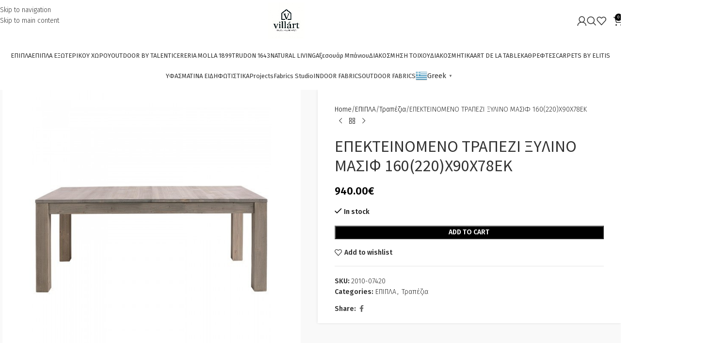

--- FILE ---
content_type: text/html; charset=UTF-8
request_url: https://villart.gr/product/%CE%B5%CF%80%CE%B5%CE%BA%CF%84%CE%B5%CE%B9%CE%BD%CE%BF%CE%BC%CE%B5%CE%BD%CE%BF-%CF%84%CF%81%CE%B1%CF%80%CE%B5%CE%B6%CE%B9-%CE%BE%CF%85%CE%BB%CE%B9%CE%BD%CE%BF-%CE%BC%CE%B1%CF%83%CE%B9%CF%86-160220/
body_size: 40177
content:
<!DOCTYPE html>
<html lang="en-US">
<head>
	<meta charset="UTF-8">
	<link rel="profile" href="https://gmpg.org/xfn/11">
	<link rel="pingback" href="https://villart.gr/xmlrpc.php">

	<meta name='robots' content='index, follow, max-image-preview:large, max-snippet:-1, max-video-preview:-1' />

	<!-- This site is optimized with the Yoast SEO plugin v26.5 - https://yoast.com/wordpress/plugins/seo/ -->
	<title>ΕΠΕΚΤΕΙΝΟΜΕΝΟ ΤΡΑΠΕΖΙ ΞΥΛΙΝΟ ΜΑΣΙΦ 160(220)Χ90Χ78ΕΚ - Villart</title>
	<link rel="canonical" href="https://villart.gr/product/επεκτεινομενο-τραπεζι-ξυλινο-μασιφ-160220/" />
	<meta property="og:locale" content="en_US" />
	<meta property="og:type" content="article" />
	<meta property="og:title" content="ΕΠΕΚΤΕΙΝΟΜΕΝΟ ΤΡΑΠΕΖΙ ΞΥΛΙΝΟ ΜΑΣΙΦ 160(220)Χ90Χ78ΕΚ - Villart" />
	<meta property="og:description" content="ΕΠΕΚΤΕΙΝΟΜΕΝΟ ΤΡΑΠΕΖΙ ΞΥΛΙΝΟ ΜΑΣΙΦ ΠΕΥΚΟ 160(220)Χ90Χ78ΕΚ. ΦΥΣΙΚΟ ΧΡΩΜΑ ΞΥΛΟΥ ΜΕ VINTAGE ΠΑΤΙΝΑ ΑΝΤΙC LOFT. Η επεκταση γινεται με εσωτερικό μηχανισμο." />
	<meta property="og:url" content="https://villart.gr/product/επεκτεινομενο-τραπεζι-ξυλινο-μασιφ-160220/" />
	<meta property="og:site_name" content="Villart" />
	<meta property="article:modified_time" content="2022-09-21T08:55:03+00:00" />
	<meta property="og:image" content="https://villart.gr/wp-content/uploads/2021/10/201007420.jpg" />
	<meta property="og:image:width" content="700" />
	<meta property="og:image:height" content="700" />
	<meta property="og:image:type" content="image/jpeg" />
	<meta name="twitter:card" content="summary_large_image" />
	<script type="application/ld+json" class="yoast-schema-graph">{"@context":"https://schema.org","@graph":[{"@type":"WebPage","@id":"https://villart.gr/product/%ce%b5%cf%80%ce%b5%ce%ba%cf%84%ce%b5%ce%b9%ce%bd%ce%bf%ce%bc%ce%b5%ce%bd%ce%bf-%cf%84%cf%81%ce%b1%cf%80%ce%b5%ce%b6%ce%b9-%ce%be%cf%85%ce%bb%ce%b9%ce%bd%ce%bf-%ce%bc%ce%b1%cf%83%ce%b9%cf%86-160220/","url":"https://villart.gr/product/%ce%b5%cf%80%ce%b5%ce%ba%cf%84%ce%b5%ce%b9%ce%bd%ce%bf%ce%bc%ce%b5%ce%bd%ce%bf-%cf%84%cf%81%ce%b1%cf%80%ce%b5%ce%b6%ce%b9-%ce%be%cf%85%ce%bb%ce%b9%ce%bd%ce%bf-%ce%bc%ce%b1%cf%83%ce%b9%cf%86-160220/","name":"ΕΠΕΚΤΕΙΝΟΜΕΝΟ ΤΡΑΠΕΖΙ ΞΥΛΙΝΟ ΜΑΣΙΦ 160(220)Χ90Χ78ΕΚ - Villart","isPartOf":{"@id":"https://villart.gr/#website"},"primaryImageOfPage":{"@id":"https://villart.gr/product/%ce%b5%cf%80%ce%b5%ce%ba%cf%84%ce%b5%ce%b9%ce%bd%ce%bf%ce%bc%ce%b5%ce%bd%ce%bf-%cf%84%cf%81%ce%b1%cf%80%ce%b5%ce%b6%ce%b9-%ce%be%cf%85%ce%bb%ce%b9%ce%bd%ce%bf-%ce%bc%ce%b1%cf%83%ce%b9%cf%86-160220/#primaryimage"},"image":{"@id":"https://villart.gr/product/%ce%b5%cf%80%ce%b5%ce%ba%cf%84%ce%b5%ce%b9%ce%bd%ce%bf%ce%bc%ce%b5%ce%bd%ce%bf-%cf%84%cf%81%ce%b1%cf%80%ce%b5%ce%b6%ce%b9-%ce%be%cf%85%ce%bb%ce%b9%ce%bd%ce%bf-%ce%bc%ce%b1%cf%83%ce%b9%cf%86-160220/#primaryimage"},"thumbnailUrl":"https://villart.gr/wp-content/uploads/2021/10/201007420.jpg","datePublished":"2021-10-12T06:34:58+00:00","dateModified":"2022-09-21T08:55:03+00:00","breadcrumb":{"@id":"https://villart.gr/product/%ce%b5%cf%80%ce%b5%ce%ba%cf%84%ce%b5%ce%b9%ce%bd%ce%bf%ce%bc%ce%b5%ce%bd%ce%bf-%cf%84%cf%81%ce%b1%cf%80%ce%b5%ce%b6%ce%b9-%ce%be%cf%85%ce%bb%ce%b9%ce%bd%ce%bf-%ce%bc%ce%b1%cf%83%ce%b9%cf%86-160220/#breadcrumb"},"inLanguage":"en-US","potentialAction":[{"@type":"ReadAction","target":["https://villart.gr/product/%ce%b5%cf%80%ce%b5%ce%ba%cf%84%ce%b5%ce%b9%ce%bd%ce%bf%ce%bc%ce%b5%ce%bd%ce%bf-%cf%84%cf%81%ce%b1%cf%80%ce%b5%ce%b6%ce%b9-%ce%be%cf%85%ce%bb%ce%b9%ce%bd%ce%bf-%ce%bc%ce%b1%cf%83%ce%b9%cf%86-160220/"]}]},{"@type":"ImageObject","inLanguage":"en-US","@id":"https://villart.gr/product/%ce%b5%cf%80%ce%b5%ce%ba%cf%84%ce%b5%ce%b9%ce%bd%ce%bf%ce%bc%ce%b5%ce%bd%ce%bf-%cf%84%cf%81%ce%b1%cf%80%ce%b5%ce%b6%ce%b9-%ce%be%cf%85%ce%bb%ce%b9%ce%bd%ce%bf-%ce%bc%ce%b1%cf%83%ce%b9%cf%86-160220/#primaryimage","url":"https://villart.gr/wp-content/uploads/2021/10/201007420.jpg","contentUrl":"https://villart.gr/wp-content/uploads/2021/10/201007420.jpg","width":700,"height":700},{"@type":"BreadcrumbList","@id":"https://villart.gr/product/%ce%b5%cf%80%ce%b5%ce%ba%cf%84%ce%b5%ce%b9%ce%bd%ce%bf%ce%bc%ce%b5%ce%bd%ce%bf-%cf%84%cf%81%ce%b1%cf%80%ce%b5%ce%b6%ce%b9-%ce%be%cf%85%ce%bb%ce%b9%ce%bd%ce%bf-%ce%bc%ce%b1%cf%83%ce%b9%cf%86-160220/#breadcrumb","itemListElement":[{"@type":"ListItem","position":1,"name":"Αρχική","item":"https://villart.gr/"},{"@type":"ListItem","position":2,"name":"Κατάστημα","item":"https://villart.gr/shop/"},{"@type":"ListItem","position":3,"name":"ΕΠΕΚΤΕΙΝΟΜΕΝΟ ΤΡΑΠΕΖΙ ΞΥΛΙΝΟ ΜΑΣΙΦ 160(220)Χ90Χ78ΕΚ"}]},{"@type":"WebSite","@id":"https://villart.gr/#website","url":"https://villart.gr/","name":"Villart","description":"Home · Hotel","potentialAction":[{"@type":"SearchAction","target":{"@type":"EntryPoint","urlTemplate":"https://villart.gr/?s={search_term_string}"},"query-input":{"@type":"PropertyValueSpecification","valueRequired":true,"valueName":"search_term_string"}}],"inLanguage":"en-US"}]}</script>
	<!-- / Yoast SEO plugin. -->


<link rel='dns-prefetch' href='//fonts.googleapis.com' />
<link rel="alternate" type="application/rss+xml" title="Villart &raquo; Feed" href="https://villart.gr/feed/" />
<link rel="alternate" type="application/rss+xml" title="Villart &raquo; Comments Feed" href="https://villart.gr/comments/feed/" />
<link rel="alternate" title="oEmbed (JSON)" type="application/json+oembed" href="https://villart.gr/wp-json/oembed/1.0/embed?url=https%3A%2F%2Fvillart.gr%2Fproduct%2F%25ce%25b5%25cf%2580%25ce%25b5%25ce%25ba%25cf%2584%25ce%25b5%25ce%25b9%25ce%25bd%25ce%25bf%25ce%25bc%25ce%25b5%25ce%25bd%25ce%25bf-%25cf%2584%25cf%2581%25ce%25b1%25cf%2580%25ce%25b5%25ce%25b6%25ce%25b9-%25ce%25be%25cf%2585%25ce%25bb%25ce%25b9%25ce%25bd%25ce%25bf-%25ce%25bc%25ce%25b1%25cf%2583%25ce%25b9%25cf%2586-160220%2F" />
<link rel="alternate" title="oEmbed (XML)" type="text/xml+oembed" href="https://villart.gr/wp-json/oembed/1.0/embed?url=https%3A%2F%2Fvillart.gr%2Fproduct%2F%25ce%25b5%25cf%2580%25ce%25b5%25ce%25ba%25cf%2584%25ce%25b5%25ce%25b9%25ce%25bd%25ce%25bf%25ce%25bc%25ce%25b5%25ce%25bd%25ce%25bf-%25cf%2584%25cf%2581%25ce%25b1%25cf%2580%25ce%25b5%25ce%25b6%25ce%25b9-%25ce%25be%25cf%2585%25ce%25bb%25ce%25b9%25ce%25bd%25ce%25bf-%25ce%25bc%25ce%25b1%25cf%2583%25ce%25b9%25cf%2586-160220%2F&#038;format=xml" />
<style id='wp-img-auto-sizes-contain-inline-css' type='text/css'>
img:is([sizes=auto i],[sizes^="auto," i]){contain-intrinsic-size:3000px 1500px}
/*# sourceURL=wp-img-auto-sizes-contain-inline-css */
</style>
<link rel='stylesheet' id='sbi_styles-css' href='https://villart.gr/wp-content/plugins/instagram-feed/css/sbi-styles.min.css?ver=6.10.0' type='text/css' media='all' />
<link rel='stylesheet' id='wp-block-library-css' href='https://villart.gr/wp-includes/css/dist/block-library/style.min.css?ver=8bee5e2bf8e4634fe1529b60e382ceab' type='text/css' media='all' />
<link rel='stylesheet' id='wc-blocks-style-css' href='https://villart.gr/wp-content/plugins/woocommerce/assets/client/blocks/wc-blocks.css?ver=wc-10.3.7' type='text/css' media='all' />
<style id='global-styles-inline-css' type='text/css'>
:root{--wp--preset--aspect-ratio--square: 1;--wp--preset--aspect-ratio--4-3: 4/3;--wp--preset--aspect-ratio--3-4: 3/4;--wp--preset--aspect-ratio--3-2: 3/2;--wp--preset--aspect-ratio--2-3: 2/3;--wp--preset--aspect-ratio--16-9: 16/9;--wp--preset--aspect-ratio--9-16: 9/16;--wp--preset--color--black: #000000;--wp--preset--color--cyan-bluish-gray: #abb8c3;--wp--preset--color--white: #ffffff;--wp--preset--color--pale-pink: #f78da7;--wp--preset--color--vivid-red: #cf2e2e;--wp--preset--color--luminous-vivid-orange: #ff6900;--wp--preset--color--luminous-vivid-amber: #fcb900;--wp--preset--color--light-green-cyan: #7bdcb5;--wp--preset--color--vivid-green-cyan: #00d084;--wp--preset--color--pale-cyan-blue: #8ed1fc;--wp--preset--color--vivid-cyan-blue: #0693e3;--wp--preset--color--vivid-purple: #9b51e0;--wp--preset--gradient--vivid-cyan-blue-to-vivid-purple: linear-gradient(135deg,rgb(6,147,227) 0%,rgb(155,81,224) 100%);--wp--preset--gradient--light-green-cyan-to-vivid-green-cyan: linear-gradient(135deg,rgb(122,220,180) 0%,rgb(0,208,130) 100%);--wp--preset--gradient--luminous-vivid-amber-to-luminous-vivid-orange: linear-gradient(135deg,rgb(252,185,0) 0%,rgb(255,105,0) 100%);--wp--preset--gradient--luminous-vivid-orange-to-vivid-red: linear-gradient(135deg,rgb(255,105,0) 0%,rgb(207,46,46) 100%);--wp--preset--gradient--very-light-gray-to-cyan-bluish-gray: linear-gradient(135deg,rgb(238,238,238) 0%,rgb(169,184,195) 100%);--wp--preset--gradient--cool-to-warm-spectrum: linear-gradient(135deg,rgb(74,234,220) 0%,rgb(151,120,209) 20%,rgb(207,42,186) 40%,rgb(238,44,130) 60%,rgb(251,105,98) 80%,rgb(254,248,76) 100%);--wp--preset--gradient--blush-light-purple: linear-gradient(135deg,rgb(255,206,236) 0%,rgb(152,150,240) 100%);--wp--preset--gradient--blush-bordeaux: linear-gradient(135deg,rgb(254,205,165) 0%,rgb(254,45,45) 50%,rgb(107,0,62) 100%);--wp--preset--gradient--luminous-dusk: linear-gradient(135deg,rgb(255,203,112) 0%,rgb(199,81,192) 50%,rgb(65,88,208) 100%);--wp--preset--gradient--pale-ocean: linear-gradient(135deg,rgb(255,245,203) 0%,rgb(182,227,212) 50%,rgb(51,167,181) 100%);--wp--preset--gradient--electric-grass: linear-gradient(135deg,rgb(202,248,128) 0%,rgb(113,206,126) 100%);--wp--preset--gradient--midnight: linear-gradient(135deg,rgb(2,3,129) 0%,rgb(40,116,252) 100%);--wp--preset--font-size--small: 13px;--wp--preset--font-size--medium: 20px;--wp--preset--font-size--large: 36px;--wp--preset--font-size--x-large: 42px;--wp--preset--spacing--20: 0.44rem;--wp--preset--spacing--30: 0.67rem;--wp--preset--spacing--40: 1rem;--wp--preset--spacing--50: 1.5rem;--wp--preset--spacing--60: 2.25rem;--wp--preset--spacing--70: 3.38rem;--wp--preset--spacing--80: 5.06rem;--wp--preset--shadow--natural: 6px 6px 9px rgba(0, 0, 0, 0.2);--wp--preset--shadow--deep: 12px 12px 50px rgba(0, 0, 0, 0.4);--wp--preset--shadow--sharp: 6px 6px 0px rgba(0, 0, 0, 0.2);--wp--preset--shadow--outlined: 6px 6px 0px -3px rgb(255, 255, 255), 6px 6px rgb(0, 0, 0);--wp--preset--shadow--crisp: 6px 6px 0px rgb(0, 0, 0);}:where(body) { margin: 0; }.wp-site-blocks > .alignleft { float: left; margin-right: 2em; }.wp-site-blocks > .alignright { float: right; margin-left: 2em; }.wp-site-blocks > .aligncenter { justify-content: center; margin-left: auto; margin-right: auto; }:where(.is-layout-flex){gap: 0.5em;}:where(.is-layout-grid){gap: 0.5em;}.is-layout-flow > .alignleft{float: left;margin-inline-start: 0;margin-inline-end: 2em;}.is-layout-flow > .alignright{float: right;margin-inline-start: 2em;margin-inline-end: 0;}.is-layout-flow > .aligncenter{margin-left: auto !important;margin-right: auto !important;}.is-layout-constrained > .alignleft{float: left;margin-inline-start: 0;margin-inline-end: 2em;}.is-layout-constrained > .alignright{float: right;margin-inline-start: 2em;margin-inline-end: 0;}.is-layout-constrained > .aligncenter{margin-left: auto !important;margin-right: auto !important;}.is-layout-constrained > :where(:not(.alignleft):not(.alignright):not(.alignfull)){margin-left: auto !important;margin-right: auto !important;}body .is-layout-flex{display: flex;}.is-layout-flex{flex-wrap: wrap;align-items: center;}.is-layout-flex > :is(*, div){margin: 0;}body .is-layout-grid{display: grid;}.is-layout-grid > :is(*, div){margin: 0;}body{padding-top: 0px;padding-right: 0px;padding-bottom: 0px;padding-left: 0px;}a:where(:not(.wp-element-button)){text-decoration: none;}:root :where(.wp-element-button, .wp-block-button__link){background-color: #32373c;border-width: 0;color: #fff;font-family: inherit;font-size: inherit;font-style: inherit;font-weight: inherit;letter-spacing: inherit;line-height: inherit;padding-top: calc(0.667em + 2px);padding-right: calc(1.333em + 2px);padding-bottom: calc(0.667em + 2px);padding-left: calc(1.333em + 2px);text-decoration: none;text-transform: inherit;}.has-black-color{color: var(--wp--preset--color--black) !important;}.has-cyan-bluish-gray-color{color: var(--wp--preset--color--cyan-bluish-gray) !important;}.has-white-color{color: var(--wp--preset--color--white) !important;}.has-pale-pink-color{color: var(--wp--preset--color--pale-pink) !important;}.has-vivid-red-color{color: var(--wp--preset--color--vivid-red) !important;}.has-luminous-vivid-orange-color{color: var(--wp--preset--color--luminous-vivid-orange) !important;}.has-luminous-vivid-amber-color{color: var(--wp--preset--color--luminous-vivid-amber) !important;}.has-light-green-cyan-color{color: var(--wp--preset--color--light-green-cyan) !important;}.has-vivid-green-cyan-color{color: var(--wp--preset--color--vivid-green-cyan) !important;}.has-pale-cyan-blue-color{color: var(--wp--preset--color--pale-cyan-blue) !important;}.has-vivid-cyan-blue-color{color: var(--wp--preset--color--vivid-cyan-blue) !important;}.has-vivid-purple-color{color: var(--wp--preset--color--vivid-purple) !important;}.has-black-background-color{background-color: var(--wp--preset--color--black) !important;}.has-cyan-bluish-gray-background-color{background-color: var(--wp--preset--color--cyan-bluish-gray) !important;}.has-white-background-color{background-color: var(--wp--preset--color--white) !important;}.has-pale-pink-background-color{background-color: var(--wp--preset--color--pale-pink) !important;}.has-vivid-red-background-color{background-color: var(--wp--preset--color--vivid-red) !important;}.has-luminous-vivid-orange-background-color{background-color: var(--wp--preset--color--luminous-vivid-orange) !important;}.has-luminous-vivid-amber-background-color{background-color: var(--wp--preset--color--luminous-vivid-amber) !important;}.has-light-green-cyan-background-color{background-color: var(--wp--preset--color--light-green-cyan) !important;}.has-vivid-green-cyan-background-color{background-color: var(--wp--preset--color--vivid-green-cyan) !important;}.has-pale-cyan-blue-background-color{background-color: var(--wp--preset--color--pale-cyan-blue) !important;}.has-vivid-cyan-blue-background-color{background-color: var(--wp--preset--color--vivid-cyan-blue) !important;}.has-vivid-purple-background-color{background-color: var(--wp--preset--color--vivid-purple) !important;}.has-black-border-color{border-color: var(--wp--preset--color--black) !important;}.has-cyan-bluish-gray-border-color{border-color: var(--wp--preset--color--cyan-bluish-gray) !important;}.has-white-border-color{border-color: var(--wp--preset--color--white) !important;}.has-pale-pink-border-color{border-color: var(--wp--preset--color--pale-pink) !important;}.has-vivid-red-border-color{border-color: var(--wp--preset--color--vivid-red) !important;}.has-luminous-vivid-orange-border-color{border-color: var(--wp--preset--color--luminous-vivid-orange) !important;}.has-luminous-vivid-amber-border-color{border-color: var(--wp--preset--color--luminous-vivid-amber) !important;}.has-light-green-cyan-border-color{border-color: var(--wp--preset--color--light-green-cyan) !important;}.has-vivid-green-cyan-border-color{border-color: var(--wp--preset--color--vivid-green-cyan) !important;}.has-pale-cyan-blue-border-color{border-color: var(--wp--preset--color--pale-cyan-blue) !important;}.has-vivid-cyan-blue-border-color{border-color: var(--wp--preset--color--vivid-cyan-blue) !important;}.has-vivid-purple-border-color{border-color: var(--wp--preset--color--vivid-purple) !important;}.has-vivid-cyan-blue-to-vivid-purple-gradient-background{background: var(--wp--preset--gradient--vivid-cyan-blue-to-vivid-purple) !important;}.has-light-green-cyan-to-vivid-green-cyan-gradient-background{background: var(--wp--preset--gradient--light-green-cyan-to-vivid-green-cyan) !important;}.has-luminous-vivid-amber-to-luminous-vivid-orange-gradient-background{background: var(--wp--preset--gradient--luminous-vivid-amber-to-luminous-vivid-orange) !important;}.has-luminous-vivid-orange-to-vivid-red-gradient-background{background: var(--wp--preset--gradient--luminous-vivid-orange-to-vivid-red) !important;}.has-very-light-gray-to-cyan-bluish-gray-gradient-background{background: var(--wp--preset--gradient--very-light-gray-to-cyan-bluish-gray) !important;}.has-cool-to-warm-spectrum-gradient-background{background: var(--wp--preset--gradient--cool-to-warm-spectrum) !important;}.has-blush-light-purple-gradient-background{background: var(--wp--preset--gradient--blush-light-purple) !important;}.has-blush-bordeaux-gradient-background{background: var(--wp--preset--gradient--blush-bordeaux) !important;}.has-luminous-dusk-gradient-background{background: var(--wp--preset--gradient--luminous-dusk) !important;}.has-pale-ocean-gradient-background{background: var(--wp--preset--gradient--pale-ocean) !important;}.has-electric-grass-gradient-background{background: var(--wp--preset--gradient--electric-grass) !important;}.has-midnight-gradient-background{background: var(--wp--preset--gradient--midnight) !important;}.has-small-font-size{font-size: var(--wp--preset--font-size--small) !important;}.has-medium-font-size{font-size: var(--wp--preset--font-size--medium) !important;}.has-large-font-size{font-size: var(--wp--preset--font-size--large) !important;}.has-x-large-font-size{font-size: var(--wp--preset--font-size--x-large) !important;}
/*# sourceURL=global-styles-inline-css */
</style>

<link rel='stylesheet' id='wpa-css-css' href='https://villart.gr/wp-content/plugins/honeypot/includes/css/wpa.css?ver=2.3.04' type='text/css' media='all' />
<link rel='stylesheet' id='woo-product-category-discount-css' href='https://villart.gr/wp-content/plugins/woo-product-category-discount/public/css/woo-product-category-discount-public.css?ver=5.15' type='text/css' media='all' />
<style id='woocommerce-inline-inline-css' type='text/css'>
.woocommerce form .form-row .required { visibility: visible; }
/*# sourceURL=woocommerce-inline-inline-css */
</style>
<link rel='stylesheet' id='wd-widget-price-filter-css' href='https://villart.gr/wp-content/themes/woodmart/css/parts/woo-widget-price-filter.min.css?ver=8.3.6' type='text/css' media='all' />
<link rel='stylesheet' id='wd-widget-woo-other-css' href='https://villart.gr/wp-content/themes/woodmart/css/parts/woo-widget-other.min.css?ver=8.3.6' type='text/css' media='all' />
<link rel='stylesheet' id='elementor-icons-css' href='https://villart.gr/wp-content/plugins/elementor/assets/lib/eicons/css/elementor-icons.min.css?ver=5.44.0' type='text/css' media='all' />
<link rel='stylesheet' id='elementor-frontend-css' href='https://villart.gr/wp-content/plugins/elementor/assets/css/frontend.min.css?ver=3.33.2' type='text/css' media='all' />
<link rel='stylesheet' id='elementor-post-7-css' href='https://villart.gr/wp-content/uploads/elementor/css/post-7.css?ver=1766419244' type='text/css' media='all' />
<link rel='stylesheet' id='sbistyles-css' href='https://villart.gr/wp-content/plugins/instagram-feed/css/sbi-styles.min.css?ver=6.10.0' type='text/css' media='all' />
<link rel='stylesheet' id='wd-style-base-css' href='https://villart.gr/wp-content/themes/woodmart/css/parts/base.min.css?ver=8.3.6' type='text/css' media='all' />
<link rel='stylesheet' id='wd-helpers-wpb-elem-css' href='https://villart.gr/wp-content/themes/woodmart/css/parts/helpers-wpb-elem.min.css?ver=8.3.6' type='text/css' media='all' />
<link rel='stylesheet' id='wd-revolution-slider-css' href='https://villart.gr/wp-content/themes/woodmart/css/parts/int-rev-slider.min.css?ver=8.3.6' type='text/css' media='all' />
<link rel='stylesheet' id='wd-elementor-base-css' href='https://villart.gr/wp-content/themes/woodmart/css/parts/int-elem-base.min.css?ver=8.3.6' type='text/css' media='all' />
<link rel='stylesheet' id='wd-int-wordfence-css' href='https://villart.gr/wp-content/themes/woodmart/css/parts/int-wordfence.min.css?ver=8.3.6' type='text/css' media='all' />
<link rel='stylesheet' id='wd-woocommerce-base-css' href='https://villart.gr/wp-content/themes/woodmart/css/parts/woocommerce-base.min.css?ver=8.3.6' type='text/css' media='all' />
<link rel='stylesheet' id='wd-mod-star-rating-css' href='https://villart.gr/wp-content/themes/woodmart/css/parts/mod-star-rating.min.css?ver=8.3.6' type='text/css' media='all' />
<link rel='stylesheet' id='wd-woocommerce-block-notices-css' href='https://villart.gr/wp-content/themes/woodmart/css/parts/woo-mod-block-notices.min.css?ver=8.3.6' type='text/css' media='all' />
<link rel='stylesheet' id='wd-woo-mod-quantity-css' href='https://villart.gr/wp-content/themes/woodmart/css/parts/woo-mod-quantity.min.css?ver=8.3.6' type='text/css' media='all' />
<link rel='stylesheet' id='wd-woo-single-prod-el-base-css' href='https://villart.gr/wp-content/themes/woodmart/css/parts/woo-single-prod-el-base.min.css?ver=8.3.6' type='text/css' media='all' />
<link rel='stylesheet' id='wd-woo-mod-stock-status-css' href='https://villart.gr/wp-content/themes/woodmart/css/parts/woo-mod-stock-status.min.css?ver=8.3.6' type='text/css' media='all' />
<link rel='stylesheet' id='wd-woo-mod-shop-attributes-css' href='https://villart.gr/wp-content/themes/woodmart/css/parts/woo-mod-shop-attributes.min.css?ver=8.3.6' type='text/css' media='all' />
<link rel='stylesheet' id='wd-opt-form-underline-css' href='https://villart.gr/wp-content/themes/woodmart/css/parts/opt-form-underline.min.css?ver=8.3.6' type='text/css' media='all' />
<link rel='stylesheet' id='wd-wp-blocks-css' href='https://villart.gr/wp-content/themes/woodmart/css/parts/wp-blocks.min.css?ver=8.3.6' type='text/css' media='all' />
<link rel='stylesheet' id='child-style-css' href='https://villart.gr/wp-content/themes/woodmart-child/style.css?ver=8.3.6' type='text/css' media='all' />
<link rel='stylesheet' id='wd-header-base-css' href='https://villart.gr/wp-content/themes/woodmart/css/parts/header-base.min.css?ver=8.3.6' type='text/css' media='all' />
<link rel='stylesheet' id='wd-mod-tools-css' href='https://villart.gr/wp-content/themes/woodmart/css/parts/mod-tools.min.css?ver=8.3.6' type='text/css' media='all' />
<link rel='stylesheet' id='wd-woo-mod-login-form-css' href='https://villart.gr/wp-content/themes/woodmart/css/parts/woo-mod-login-form.min.css?ver=8.3.6' type='text/css' media='all' />
<link rel='stylesheet' id='wd-header-my-account-css' href='https://villart.gr/wp-content/themes/woodmart/css/parts/header-el-my-account.min.css?ver=8.3.6' type='text/css' media='all' />
<link rel='stylesheet' id='wd-header-search-css' href='https://villart.gr/wp-content/themes/woodmart/css/parts/header-el-search.min.css?ver=8.3.6' type='text/css' media='all' />
<link rel='stylesheet' id='wd-header-elements-base-css' href='https://villart.gr/wp-content/themes/woodmart/css/parts/header-el-base.min.css?ver=8.3.6' type='text/css' media='all' />
<link rel='stylesheet' id='wd-header-cart-side-css' href='https://villart.gr/wp-content/themes/woodmart/css/parts/header-el-cart-side.min.css?ver=8.3.6' type='text/css' media='all' />
<link rel='stylesheet' id='wd-header-cart-css' href='https://villart.gr/wp-content/themes/woodmart/css/parts/header-el-cart.min.css?ver=8.3.6' type='text/css' media='all' />
<link rel='stylesheet' id='wd-widget-shopping-cart-css' href='https://villart.gr/wp-content/themes/woodmart/css/parts/woo-widget-shopping-cart.min.css?ver=8.3.6' type='text/css' media='all' />
<link rel='stylesheet' id='wd-widget-product-list-css' href='https://villart.gr/wp-content/themes/woodmart/css/parts/woo-widget-product-list.min.css?ver=8.3.6' type='text/css' media='all' />
<link rel='stylesheet' id='wd-header-mobile-nav-dropdown-css' href='https://villart.gr/wp-content/themes/woodmart/css/parts/header-el-mobile-nav-dropdown.min.css?ver=8.3.6' type='text/css' media='all' />
<link rel='stylesheet' id='wd-page-title-css' href='https://villart.gr/wp-content/themes/woodmart/css/parts/page-title.min.css?ver=8.3.6' type='text/css' media='all' />
<link rel='stylesheet' id='wd-woo-single-prod-predefined-css' href='https://villart.gr/wp-content/themes/woodmart/css/parts/woo-single-prod-predefined.min.css?ver=8.3.6' type='text/css' media='all' />
<link rel='stylesheet' id='wd-woo-single-prod-and-quick-view-predefined-css' href='https://villart.gr/wp-content/themes/woodmart/css/parts/woo-single-prod-and-quick-view-predefined.min.css?ver=8.3.6' type='text/css' media='all' />
<link rel='stylesheet' id='wd-woo-single-prod-el-tabs-predefined-css' href='https://villart.gr/wp-content/themes/woodmart/css/parts/woo-single-prod-el-tabs-predefined.min.css?ver=8.3.6' type='text/css' media='all' />
<link rel='stylesheet' id='wd-woo-single-prod-opt-base-css' href='https://villart.gr/wp-content/themes/woodmart/css/parts/woo-single-prod-opt-base.min.css?ver=8.3.6' type='text/css' media='all' />
<link rel='stylesheet' id='wd-woo-single-prod-el-gallery-css' href='https://villart.gr/wp-content/themes/woodmart/css/parts/woo-single-prod-el-gallery.min.css?ver=8.3.6' type='text/css' media='all' />
<link rel='stylesheet' id='wd-swiper-css' href='https://villart.gr/wp-content/themes/woodmart/css/parts/lib-swiper.min.css?ver=8.3.6' type='text/css' media='all' />
<link rel='stylesheet' id='wd-swiper-arrows-css' href='https://villart.gr/wp-content/themes/woodmart/css/parts/lib-swiper-arrows.min.css?ver=8.3.6' type='text/css' media='all' />
<link rel='stylesheet' id='wd-photoswipe-css' href='https://villart.gr/wp-content/themes/woodmart/css/parts/lib-photoswipe.min.css?ver=8.3.6' type='text/css' media='all' />
<link rel='stylesheet' id='wd-woo-single-prod-el-navigation-css' href='https://villart.gr/wp-content/themes/woodmart/css/parts/woo-single-prod-el-navigation.min.css?ver=8.3.6' type='text/css' media='all' />
<link rel='stylesheet' id='wd-social-icons-css' href='https://villart.gr/wp-content/themes/woodmart/css/parts/el-social-icons.min.css?ver=8.3.6' type='text/css' media='all' />
<link rel='stylesheet' id='wd-tabs-css' href='https://villart.gr/wp-content/themes/woodmart/css/parts/el-tabs.min.css?ver=8.3.6' type='text/css' media='all' />
<link rel='stylesheet' id='wd-woo-single-prod-el-tabs-opt-layout-tabs-css' href='https://villart.gr/wp-content/themes/woodmart/css/parts/woo-single-prod-el-tabs-opt-layout-tabs.min.css?ver=8.3.6' type='text/css' media='all' />
<link rel='stylesheet' id='wd-accordion-css' href='https://villart.gr/wp-content/themes/woodmart/css/parts/el-accordion.min.css?ver=8.3.6' type='text/css' media='all' />
<link rel='stylesheet' id='wd-accordion-elem-wpb-css' href='https://villart.gr/wp-content/themes/woodmart/css/parts/el-accordion-wpb-elem.min.css?ver=8.3.6' type='text/css' media='all' />
<link rel='stylesheet' id='wd-product-loop-css' href='https://villart.gr/wp-content/themes/woodmart/css/parts/woo-product-loop.min.css?ver=8.3.6' type='text/css' media='all' />
<link rel='stylesheet' id='wd-product-loop-alt-css' href='https://villart.gr/wp-content/themes/woodmart/css/parts/woo-product-loop-alt.min.css?ver=8.3.6' type='text/css' media='all' />
<link rel='stylesheet' id='wd-mfp-popup-css' href='https://villart.gr/wp-content/themes/woodmart/css/parts/lib-magnific-popup.min.css?ver=8.3.6' type='text/css' media='all' />
<link rel='stylesheet' id='wd-mod-animations-transform-css' href='https://villart.gr/wp-content/themes/woodmart/css/parts/mod-animations-transform.min.css?ver=8.3.6' type='text/css' media='all' />
<link rel='stylesheet' id='wd-mod-transform-css' href='https://villart.gr/wp-content/themes/woodmart/css/parts/mod-transform.min.css?ver=8.3.6' type='text/css' media='all' />
<link rel='stylesheet' id='wd-woo-mod-product-labels-css' href='https://villart.gr/wp-content/themes/woodmart/css/parts/woo-mod-product-labels.min.css?ver=8.3.6' type='text/css' media='all' />
<link rel='stylesheet' id='wd-woo-mod-product-labels-round-css' href='https://villart.gr/wp-content/themes/woodmart/css/parts/woo-mod-product-labels-round.min.css?ver=8.3.6' type='text/css' media='all' />
<link rel='stylesheet' id='wd-swiper-pagin-css' href='https://villart.gr/wp-content/themes/woodmart/css/parts/lib-swiper-pagin.min.css?ver=8.3.6' type='text/css' media='all' />
<link rel='stylesheet' id='wd-footer-base-css' href='https://villart.gr/wp-content/themes/woodmart/css/parts/footer-base.min.css?ver=8.3.6' type='text/css' media='all' />
<link rel='stylesheet' id='wd-info-box-css' href='https://villart.gr/wp-content/themes/woodmart/css/parts/el-info-box.min.css?ver=8.3.6' type='text/css' media='all' />
<link rel='stylesheet' id='wd-mc4wp-css' href='https://villart.gr/wp-content/themes/woodmart/css/parts/int-mc4wp.min.css?ver=8.3.6' type='text/css' media='all' />
<link rel='stylesheet' id='wd-social-icons-styles-css' href='https://villart.gr/wp-content/themes/woodmart/css/parts/el-social-styles.min.css?ver=8.3.6' type='text/css' media='all' />
<link rel='stylesheet' id='wd-mod-nav-menu-label-css' href='https://villart.gr/wp-content/themes/woodmart/css/parts/mod-nav-menu-label.min.css?ver=8.3.6' type='text/css' media='all' />
<link rel='stylesheet' id='wd-section-title-css' href='https://villart.gr/wp-content/themes/woodmart/css/parts/el-section-title.min.css?ver=8.3.6' type='text/css' media='all' />
<link rel='stylesheet' id='wd-scroll-top-css' href='https://villart.gr/wp-content/themes/woodmart/css/parts/opt-scrolltotop.min.css?ver=8.3.6' type='text/css' media='all' />
<link rel='stylesheet' id='wd-header-search-fullscreen-css' href='https://villart.gr/wp-content/themes/woodmart/css/parts/header-el-search-fullscreen-general.min.css?ver=8.3.6' type='text/css' media='all' />
<link rel='stylesheet' id='wd-header-search-fullscreen-1-css' href='https://villart.gr/wp-content/themes/woodmart/css/parts/header-el-search-fullscreen-1.min.css?ver=8.3.6' type='text/css' media='all' />
<link rel='stylesheet' id='wd-wd-search-form-css' href='https://villart.gr/wp-content/themes/woodmart/css/parts/wd-search-form.min.css?ver=8.3.6' type='text/css' media='all' />
<link rel='stylesheet' id='wd-wd-search-results-css' href='https://villart.gr/wp-content/themes/woodmart/css/parts/wd-search-results.min.css?ver=8.3.6' type='text/css' media='all' />
<link rel='stylesheet' id='wd-header-my-account-sidebar-css' href='https://villart.gr/wp-content/themes/woodmart/css/parts/header-el-my-account-sidebar.min.css?ver=8.3.6' type='text/css' media='all' />
<link rel='stylesheet' id='xts-style-header_333231-css' href='https://villart.gr/wp-content/uploads/2025/12/xts-header_333231-1765038422.css?ver=8.3.6' type='text/css' media='all' />
<link rel='stylesheet' id='xts-google-fonts-css' href='https://fonts.googleapis.com/css?family=Fira+Sans%3A400%2C600%2C300&#038;subset=greek%2Cgreek%2Cgreek%2Cgreek%2Cgreek%2Cgreek%2Cgreek%2Cgreek&#038;ver=8.3.6' type='text/css' media='all' />
<link rel='stylesheet' id='elementor-gf-local-sourcesanspro-css' href='https://villart.gr/wp-content/uploads/elementor/google-fonts/css/sourcesanspro.css?ver=1750404740' type='text/css' media='all' />
<link rel='stylesheet' id='elementor-gf-local-robotoslab-css' href='https://villart.gr/wp-content/uploads/elementor/google-fonts/css/robotoslab.css?ver=1750404746' type='text/css' media='all' />
<link rel='stylesheet' id='elementor-gf-local-roboto-css' href='https://villart.gr/wp-content/uploads/elementor/google-fonts/css/roboto.css?ver=1750404758' type='text/css' media='all' />
<script type="text/javascript" src="https://villart.gr/wp-includes/js/jquery/jquery.min.js?ver=3.7.1" id="jquery-core-js"></script>
<script type="text/javascript" src="https://villart.gr/wp-includes/js/jquery/jquery-migrate.min.js?ver=3.4.1" id="jquery-migrate-js"></script>
<script type="text/javascript" src="https://villart.gr/wp-content/plugins/woo-product-category-discount/public/js/woo-product-category-discount-public.js?ver=5.15" id="woo-product-category-discount-js"></script>
<script type="text/javascript" src="https://villart.gr/wp-content/plugins/woocommerce/assets/js/jquery-blockui/jquery.blockUI.min.js?ver=2.7.0-wc.10.3.7" id="wc-jquery-blockui-js" defer="defer" data-wp-strategy="defer"></script>
<script type="text/javascript" id="wc-add-to-cart-js-extra">
/* <![CDATA[ */
var wc_add_to_cart_params = {"ajax_url":"/wp-admin/admin-ajax.php","wc_ajax_url":"/?wc-ajax=%%endpoint%%","i18n_view_cart":"View cart","cart_url":"https://villart.gr/cart/","is_cart":"","cart_redirect_after_add":"no"};
//# sourceURL=wc-add-to-cart-js-extra
/* ]]> */
</script>
<script type="text/javascript" src="https://villart.gr/wp-content/plugins/woocommerce/assets/js/frontend/add-to-cart.min.js?ver=10.3.7" id="wc-add-to-cart-js" defer="defer" data-wp-strategy="defer"></script>
<script type="text/javascript" src="https://villart.gr/wp-content/plugins/woocommerce/assets/js/zoom/jquery.zoom.min.js?ver=1.7.21-wc.10.3.7" id="wc-zoom-js" defer="defer" data-wp-strategy="defer"></script>
<script type="text/javascript" id="wc-single-product-js-extra">
/* <![CDATA[ */
var wc_single_product_params = {"i18n_required_rating_text":"Please select a rating","i18n_rating_options":["1 of 5 stars","2 of 5 stars","3 of 5 stars","4 of 5 stars","5 of 5 stars"],"i18n_product_gallery_trigger_text":"View full-screen image gallery","review_rating_required":"yes","flexslider":{"rtl":false,"animation":"slide","smoothHeight":true,"directionNav":false,"controlNav":"thumbnails","slideshow":false,"animationSpeed":500,"animationLoop":false,"allowOneSlide":false},"zoom_enabled":"","zoom_options":[],"photoswipe_enabled":"","photoswipe_options":{"shareEl":false,"closeOnScroll":false,"history":false,"hideAnimationDuration":0,"showAnimationDuration":0},"flexslider_enabled":""};
//# sourceURL=wc-single-product-js-extra
/* ]]> */
</script>
<script type="text/javascript" src="https://villart.gr/wp-content/plugins/woocommerce/assets/js/frontend/single-product.min.js?ver=10.3.7" id="wc-single-product-js" defer="defer" data-wp-strategy="defer"></script>
<script type="text/javascript" src="https://villart.gr/wp-content/plugins/woocommerce/assets/js/js-cookie/js.cookie.min.js?ver=2.1.4-wc.10.3.7" id="wc-js-cookie-js" defer="defer" data-wp-strategy="defer"></script>
<script type="text/javascript" id="woocommerce-js-extra">
/* <![CDATA[ */
var woocommerce_params = {"ajax_url":"/wp-admin/admin-ajax.php","wc_ajax_url":"/?wc-ajax=%%endpoint%%","i18n_password_show":"Show password","i18n_password_hide":"Hide password"};
//# sourceURL=woocommerce-js-extra
/* ]]> */
</script>
<script type="text/javascript" src="https://villart.gr/wp-content/plugins/woocommerce/assets/js/frontend/woocommerce.min.js?ver=10.3.7" id="woocommerce-js" defer="defer" data-wp-strategy="defer"></script>
<script type="text/javascript" src="https://villart.gr/wp-content/themes/woodmart/js/libs/device.min.js?ver=8.3.6" id="wd-device-library-js"></script>
<script type="text/javascript" src="https://villart.gr/wp-content/themes/woodmart/js/scripts/global/scrollBar.min.js?ver=8.3.6" id="wd-scrollbar-js"></script>
<link rel="https://api.w.org/" href="https://villart.gr/wp-json/" /><link rel="alternate" title="JSON" type="application/json" href="https://villart.gr/wp-json/wp/v2/product/42293" /><link rel="EditURI" type="application/rsd+xml" title="RSD" href="https://villart.gr/xmlrpc.php?rsd" />

<link rel='shortlink' href='https://villart.gr/?p=42293' />
					<meta name="viewport" content="width=device-width, initial-scale=1.0, maximum-scale=1.0, user-scalable=no">
										<noscript><style>.woocommerce-product-gallery{ opacity: 1 !important; }</style></noscript>
	<meta name="generator" content="Elementor 3.33.2; features: additional_custom_breakpoints; settings: css_print_method-external, google_font-enabled, font_display-auto">
			<style>
				.e-con.e-parent:nth-of-type(n+4):not(.e-lazyloaded):not(.e-no-lazyload),
				.e-con.e-parent:nth-of-type(n+4):not(.e-lazyloaded):not(.e-no-lazyload) * {
					background-image: none !important;
				}
				@media screen and (max-height: 1024px) {
					.e-con.e-parent:nth-of-type(n+3):not(.e-lazyloaded):not(.e-no-lazyload),
					.e-con.e-parent:nth-of-type(n+3):not(.e-lazyloaded):not(.e-no-lazyload) * {
						background-image: none !important;
					}
				}
				@media screen and (max-height: 640px) {
					.e-con.e-parent:nth-of-type(n+2):not(.e-lazyloaded):not(.e-no-lazyload),
					.e-con.e-parent:nth-of-type(n+2):not(.e-lazyloaded):not(.e-no-lazyload) * {
						background-image: none !important;
					}
				}
			</style>
			<meta name="generator" content="Powered by Slider Revolution 6.7.38 - responsive, Mobile-Friendly Slider Plugin for WordPress with comfortable drag and drop interface." />
<link rel="icon" href="https://villart.gr/wp-content/uploads/2025/12/cropped-LOGO-INSTA-copy-32x32.jpg" sizes="32x32" />
<link rel="icon" href="https://villart.gr/wp-content/uploads/2025/12/cropped-LOGO-INSTA-copy-192x192.jpg" sizes="192x192" />
<link rel="apple-touch-icon" href="https://villart.gr/wp-content/uploads/2025/12/cropped-LOGO-INSTA-copy-180x180.jpg" />
<meta name="msapplication-TileImage" content="https://villart.gr/wp-content/uploads/2025/12/cropped-LOGO-INSTA-copy-270x270.jpg" />
<script>function setREVStartSize(e){
			//window.requestAnimationFrame(function() {
				window.RSIW = window.RSIW===undefined ? window.innerWidth : window.RSIW;
				window.RSIH = window.RSIH===undefined ? window.innerHeight : window.RSIH;
				try {
					var pw = document.getElementById(e.c).parentNode.offsetWidth,
						newh;
					pw = pw===0 || isNaN(pw) || (e.l=="fullwidth" || e.layout=="fullwidth") ? window.RSIW : pw;
					e.tabw = e.tabw===undefined ? 0 : parseInt(e.tabw);
					e.thumbw = e.thumbw===undefined ? 0 : parseInt(e.thumbw);
					e.tabh = e.tabh===undefined ? 0 : parseInt(e.tabh);
					e.thumbh = e.thumbh===undefined ? 0 : parseInt(e.thumbh);
					e.tabhide = e.tabhide===undefined ? 0 : parseInt(e.tabhide);
					e.thumbhide = e.thumbhide===undefined ? 0 : parseInt(e.thumbhide);
					e.mh = e.mh===undefined || e.mh=="" || e.mh==="auto" ? 0 : parseInt(e.mh,0);
					if(e.layout==="fullscreen" || e.l==="fullscreen")
						newh = Math.max(e.mh,window.RSIH);
					else{
						e.gw = Array.isArray(e.gw) ? e.gw : [e.gw];
						for (var i in e.rl) if (e.gw[i]===undefined || e.gw[i]===0) e.gw[i] = e.gw[i-1];
						e.gh = e.el===undefined || e.el==="" || (Array.isArray(e.el) && e.el.length==0)? e.gh : e.el;
						e.gh = Array.isArray(e.gh) ? e.gh : [e.gh];
						for (var i in e.rl) if (e.gh[i]===undefined || e.gh[i]===0) e.gh[i] = e.gh[i-1];
											
						var nl = new Array(e.rl.length),
							ix = 0,
							sl;
						e.tabw = e.tabhide>=pw ? 0 : e.tabw;
						e.thumbw = e.thumbhide>=pw ? 0 : e.thumbw;
						e.tabh = e.tabhide>=pw ? 0 : e.tabh;
						e.thumbh = e.thumbhide>=pw ? 0 : e.thumbh;
						for (var i in e.rl) nl[i] = e.rl[i]<window.RSIW ? 0 : e.rl[i];
						sl = nl[0];
						for (var i in nl) if (sl>nl[i] && nl[i]>0) { sl = nl[i]; ix=i;}
						var m = pw>(e.gw[ix]+e.tabw+e.thumbw) ? 1 : (pw-(e.tabw+e.thumbw)) / (e.gw[ix]);
						newh =  (e.gh[ix] * m) + (e.tabh + e.thumbh);
					}
					var el = document.getElementById(e.c);
					if (el!==null && el) el.style.height = newh+"px";
					el = document.getElementById(e.c+"_wrapper");
					if (el!==null && el) {
						el.style.height = newh+"px";
						el.style.display = "block";
					}
				} catch(e){
					console.log("Failure at Presize of Slider:" + e)
				}
			//});
		  };</script>
		<style type="text/css" id="wp-custom-css">
			.wd-prefooter{
	padding:0px;
}

.widget_product_categories .product-categories li a {
	color: #333333;
	font-weight: 500;
}

.woocommerce-breadcrumb a, .yoast-breadcrumb a {
	color: #000;
}

.wd-products-per-page .per-page-variation {
	color: #000;
}

.widget_layered_nav ul .count{
	color: #333;
	font-weight: 500;
}

.widget_layered_nav ul li a {
	color: #333;
	font-weight: 500;
}

.widget_layered_nav ul li a:before, .wd-widget-stock-status a:before {
	border-color: #333;
}


		</style>
		<style>
		
		</style>			<style id="wd-style-theme_settings_default-css" data-type="wd-style-theme_settings_default">
				@font-face {
	font-weight: normal;
	font-style: normal;
	font-family: "woodmart-font";
	src: url("//villart.gr/wp-content/themes/woodmart/fonts/woodmart-font-1-400.woff2?v=8.3.6") format("woff2");
}

@font-face {
	font-family: "star";
	font-weight: 400;
	font-style: normal;
	src: url("//villart.gr/wp-content/plugins/woocommerce/assets/fonts/star.eot?#iefix") format("embedded-opentype"), url("//villart.gr/wp-content/plugins/woocommerce/assets/fonts/star.woff") format("woff"), url("//villart.gr/wp-content/plugins/woocommerce/assets/fonts/star.ttf") format("truetype"), url("//villart.gr/wp-content/plugins/woocommerce/assets/fonts/star.svg#star") format("svg");
}

@font-face {
	font-family: "WooCommerce";
	font-weight: 400;
	font-style: normal;
	src: url("//villart.gr/wp-content/plugins/woocommerce/assets/fonts/WooCommerce.eot?#iefix") format("embedded-opentype"), url("//villart.gr/wp-content/plugins/woocommerce/assets/fonts/WooCommerce.woff") format("woff"), url("//villart.gr/wp-content/plugins/woocommerce/assets/fonts/WooCommerce.ttf") format("truetype"), url("//villart.gr/wp-content/plugins/woocommerce/assets/fonts/WooCommerce.svg#WooCommerce") format("svg");
}

:root {
	--wd-text-font: "Fira Sans", Arial, Helvetica, sans-serif;
	--wd-text-font-weight: 300;
	--wd-text-color: rgb(36,36,36);
	--wd-text-font-size: 14px;
	--wd-title-font: "Fira Sans", Arial, Helvetica, sans-serif;
	--wd-title-font-weight: 400;
	--wd-title-color: #242424;
	--wd-entities-title-font: "Fira Sans", Arial, Helvetica, sans-serif;
	--wd-entities-title-font-weight: 400;
	--wd-entities-title-color: #333333;
	--wd-entities-title-color-hover: rgb(36, 36, 36);
	--wd-alternative-font: "Fira Sans", Arial, Helvetica, sans-serif;
	--wd-widget-title-font: "Fira Sans", Arial, Helvetica, sans-serif;
	--wd-widget-title-font-weight: 400;
	--wd-widget-title-transform: none;
	--wd-widget-title-color: #333;
	--wd-widget-title-font-size: 16px;
	--wd-header-el-font: "Fira Sans", Arial, Helvetica, sans-serif;
	--wd-header-el-font-weight: 400;
	--wd-header-el-transform: none;
	--wd-header-el-font-size: 13px;
	--wd-otl-style: dotted;
	--wd-otl-width: 2px;
	--wd-primary-color: rgb(0,0,0);
	--wd-alternative-color: rgb(36,36,36);
	--btn-default-font-family: "Fira Sans", Arial, Helvetica, sans-serif;
	--btn-default-bgcolor: rgb(0,0,0);
	--btn-default-bgcolor-hover: #efefef;
	--btn-accented-font-family: "Fira Sans", Arial, Helvetica, sans-serif;
	--btn-accented-bgcolor: rgb(0,0,0);
	--btn-accented-bgcolor-hover: rgb(65,139,204);
	--wd-form-brd-width: 2px;
	--notices-success-bg: rgb(122,168,204);
	--notices-success-color: #fff;
	--notices-warning-bg: #E0B252;
	--notices-warning-color: #fff;
	--wd-link-color: #333333;
	--wd-link-color-hover: #242424;
}
.wd-age-verify-wrap {
	--wd-popup-width: 500px;
}
.wd-popup.wd-promo-popup {
	background-color: #111111;
	background-image: none;
	background-repeat: no-repeat;
	background-size: contain;
	background-position: left center;
}
.wd-promo-popup-wrap {
	--wd-popup-width: 800px;
}
:is(.woodmart-woocommerce-layered-nav, .wd-product-category-filter) .wd-scroll-content {
	max-height: 190px;
}
.wd-page-title .wd-page-title-bg img {
	object-fit: cover;
	object-position: center center;
}
.wd-footer {
	background-color: #ffffff;
	background-image: none;
}
.single-product .wd-page-content {
	background-color: #f9f9f9;
	background-image: none;
}
.mfp-wrap.wd-popup-quick-view-wrap {
	--wd-popup-width: 920px;
}
:root{
--wd-form-brd-radius: 0px;
--btn-default-color: #fff;
--btn-default-color-hover: #333;
--btn-accented-color: #fff;
--btn-accented-color-hover: #fff;
--btn-default-brd-radius: 0px;
--btn-default-box-shadow: none;
--btn-default-box-shadow-hover: none;
--btn-default-box-shadow-active: none;
--btn-default-bottom: 0px;
--btn-accented-brd-radius: 0px;
--btn-accented-box-shadow: none;
--btn-accented-box-shadow-hover: none;
--btn-accented-box-shadow-active: none;
--btn-accented-bottom: 0px;
--wd-brd-radius: 0px;
}



.wd-page-title {
background-color: #0a0a0a;
}

			</style>
			<link rel='stylesheet' id='widget-heading-css' href='https://villart.gr/wp-content/plugins/elementor/assets/css/widget-heading.min.css?ver=3.33.2' type='text/css' media='all' />
<link rel='stylesheet' id='widget-image-css' href='https://villart.gr/wp-content/plugins/elementor/assets/css/widget-image.min.css?ver=3.33.2' type='text/css' media='all' />
<link rel='stylesheet' id='dashicons-css' href='https://villart.gr/wp-includes/css/dashicons.min.css?ver=8bee5e2bf8e4634fe1529b60e382ceab' type='text/css' media='all' />
<link rel='stylesheet' id='rs-plugin-settings-css' href='//villart.gr/wp-content/plugins/revslider/sr6/assets/css/rs6.css?ver=6.7.38' type='text/css' media='all' />
<style id='rs-plugin-settings-inline-css' type='text/css'>
#rs-demo-id {}
/*# sourceURL=rs-plugin-settings-inline-css */
</style>
</head>

<body class="wp-singular product-template-default single single-product postid-42293 wp-theme-woodmart wp-child-theme-woodmart-child theme-woodmart woocommerce woocommerce-page woocommerce-no-js wrapper-full-width-content form-style-underlined  categories-accordion-on woodmart-ajax-shop-on elementor-default elementor-kit-7">
			<script type="text/javascript" id="wd-flicker-fix">// Flicker fix.</script>		<div class="wd-skip-links">
								<a href="#menu-main_menu" class="wd-skip-navigation btn">
						Skip to navigation					</a>
								<a href="#main-content" class="wd-skip-content btn">
				Skip to main content			</a>
		</div>
			
	
	<div class="wd-page-wrapper website-wrapper">
									<header class="whb-header whb-header_333231 whb-full-width whb-sticky-shadow whb-scroll-stick whb-sticky-real">
					<div class="whb-main-header">
	
<div class="whb-row whb-general-header whb-sticky-row whb-without-bg whb-without-border whb-color-dark whb-flex-equal-sides">
	<div class="container">
		<div class="whb-flex-row whb-general-header-inner">
			<div class="whb-column whb-col-left whb-column8 whb-visible-lg whb-empty-column">
	</div>
<div class="whb-column whb-col-center whb-column9 whb-visible-lg">
	<div class="site-logo whb-gs8bcnxektjsro21n657">
	<a href="https://villart.gr/" class="wd-logo wd-main-logo" rel="home" aria-label="Site logo">
		<img src="https://villart.gr/wp-content/uploads/2025/12/cropped-logo-home-contract-copy.jpg" alt="Villart" style="max-width: 260px;" loading="lazy" />	</a>
	</div>
</div>
<div class="whb-column whb-col-right whb-column10 whb-visible-lg">
	<div class="wd-header-my-account wd-tools-element wd-event-hover wd-design-1 wd-account-style-icon login-side-opener whb-vssfpylqqax9pvkfnxoz">
			<a href="https://villart.gr/my-account/" title="My account">
			
				<span class="wd-tools-icon">
									</span>
				<span class="wd-tools-text">
				Login / Register			</span>

					</a>

			</div>
<div class="wd-header-search wd-tools-element wd-design-1 wd-style-icon wd-display-full-screen whb-9x1ytaxq7aphtb3npidp" title="Search">
	<a href="#" rel="nofollow" aria-label="Search">
		
			<span class="wd-tools-icon">
							</span>

			<span class="wd-tools-text">
				Search			</span>

			</a>

	</div>

<div class="wd-header-wishlist wd-tools-element wd-style-icon wd-with-count wd-design-2 whb-a22wdkiy3r40yw2paskq" title="My Wishlist">
	<a href="https://villart.gr/wishlist/" title="Wishlist products">
		
			<span class="wd-tools-icon">
				
									<span class="wd-tools-count">
						0					</span>
							</span>

			<span class="wd-tools-text">
				Wishlist			</span>

			</a>
</div>

<div class="wd-header-cart wd-tools-element wd-design-5 cart-widget-opener wd-style-icon whb-nedhm962r512y1xz9j06">
	<a href="https://villart.gr/cart/" title="Shopping cart">
		
			<span class="wd-tools-icon">
															<span class="wd-cart-number wd-tools-count">0 <span>items</span></span>
									</span>
			<span class="wd-tools-text">
				
										<span class="wd-cart-subtotal"><span class="woocommerce-Price-amount amount"><bdi>0.00<span class="woocommerce-Price-currencySymbol">&euro;</span></bdi></span></span>
					</span>

			</a>
	</div>
</div>
<div class="whb-column whb-mobile-left whb-column_mobile2 whb-hidden-lg">
	<div class="wd-tools-element wd-header-mobile-nav wd-style-icon wd-design-1 whb-g1k0m1tib7raxrwkm1t3">
	<a href="#" rel="nofollow" aria-label="Open mobile menu">
		
		<span class="wd-tools-icon">
					</span>

		<span class="wd-tools-text">Menu</span>

			</a>
</div><div class="wd-header-search wd-tools-element wd-header-search-mobile wd-design-1 wd-style-icon wd-display-full-screen whb-tklor1hhcrmsyh7i822g">
	<a href="#" rel="nofollow noopener" aria-label="Search">
		
			<span class="wd-tools-icon">
							</span>

			<span class="wd-tools-text">
				Search			</span>

			</a>

	</div>
</div>
<div class="whb-column whb-mobile-center whb-column_mobile3 whb-hidden-lg">
	<div class="site-logo whb-lt7vdqgaccmapftzurvt">
	<a href="https://villart.gr/" class="wd-logo wd-main-logo" rel="home" aria-label="Site logo">
		<img src="https://villart.gr/wp-content/uploads/2025/12/cropped-logo-home-contract-copy.jpg" alt="Villart" style="max-width: 180px;" loading="lazy" />	</a>
	</div>
</div>
<div class="whb-column whb-mobile-right whb-column_mobile4 whb-hidden-lg">
	
<div class="wd-header-wishlist wd-tools-element wd-style-icon wd-with-count wd-design-2 whb-8giley117oqna6eflmpi" title="My Wishlist">
	<a href="https://villart.gr/wishlist/" title="Wishlist products">
		
			<span class="wd-tools-icon">
				
									<span class="wd-tools-count">
						0					</span>
							</span>

			<span class="wd-tools-text">
				Wishlist			</span>

			</a>
</div>

<div class="wd-header-cart wd-tools-element wd-design-5 cart-widget-opener whb-trk5sfmvib0ch1s1qbtc">
	<a href="https://villart.gr/cart/" title="Shopping cart">
		
			<span class="wd-tools-icon">
															<span class="wd-cart-number wd-tools-count">0 <span>items</span></span>
									</span>
			<span class="wd-tools-text">
				
										<span class="wd-cart-subtotal"><span class="woocommerce-Price-amount amount"><bdi>0.00<span class="woocommerce-Price-currencySymbol">&euro;</span></bdi></span></span>
					</span>

			</a>
	</div>
</div>
		</div>
	</div>
</div>

<div class="whb-row whb-header-bottom whb-sticky-row whb-without-bg whb-without-border whb-color-dark whb-flex-flex-middle">
	<div class="container">
		<div class="whb-flex-row whb-header-bottom-inner">
			<div class="whb-column whb-col-left whb-column11 whb-visible-lg whb-empty-column">
	</div>
<div class="whb-column whb-col-center whb-column12 whb-visible-lg">
	<nav class="wd-header-nav wd-header-main-nav text-center wd-inline wd-design-1 wd-with-overlay whb-p2ohnqzt7vyqtiguoc50" role="navigation" aria-label="Main navigation">
	<ul id="menu-main_menu" class="menu wd-nav wd-nav-header wd-nav-main wd-style-underline wd-gap-s"><li id="menu-item-85414" class="menu-item menu-item-type-taxonomy menu-item-object-product_cat current-product-ancestor current-menu-parent current-product-parent menu-item-has-children menu-item-85414 item-level-0 menu-simple-dropdown wd-event-hover" ><a href="https://villart.gr/product-category/%ce%b5%cf%80%ce%b9%cf%80%ce%bb%ce%b1-furniture/" class="woodmart-nav-link"><span class="nav-link-text">ΕΠΙΠΛΑ</span></a><div class="color-scheme-dark wd-design-default wd-dropdown-menu wd-dropdown"><div class="container wd-entry-content">
<ul class="wd-sub-menu color-scheme-dark">
	<li id="menu-item-85435" class="menu-item menu-item-type-taxonomy menu-item-object-product_cat menu-item-85435 item-level-1 wd-event-hover" ><a href="https://villart.gr/product-category/%ce%b5%cf%80%ce%b9%cf%80%ce%bb%ce%b1-furniture/%ce%ba%ce%b1%ce%bd%ce%b1%cf%80%ce%ad%ce%b4%ce%b5%cf%82/" class="woodmart-nav-link">Καναπέδες</a></li>
	<li id="menu-item-85439" class="menu-item menu-item-type-taxonomy menu-item-object-product_cat menu-item-85439 item-level-1 wd-event-hover" ><a href="https://villart.gr/product-category/%ce%b5%cf%80%ce%b9%cf%80%ce%bb%ce%b1-furniture/%ce%ba%cf%81%ce%b5%ce%b2%ce%ac%cf%84%ce%b9%ce%b1/" class="woodmart-nav-link">Κρεβάτια</a></li>
	<li id="menu-item-85436" class="menu-item menu-item-type-taxonomy menu-item-object-product_cat menu-item-85436 item-level-1 wd-event-hover" ><a href="https://villart.gr/product-category/%ce%b5%cf%80%ce%b9%cf%80%ce%bb%ce%b1-furniture/%ce%ba%ce%b1%cf%81%ce%ad%ce%ba%ce%bb%ce%b5%cf%82/" class="woodmart-nav-link">Καρέκλες</a></li>
	<li id="menu-item-85438" class="menu-item menu-item-type-taxonomy menu-item-object-product_cat menu-item-85438 item-level-1 wd-event-hover" ><a href="https://villart.gr/product-category/%ce%b5%cf%80%ce%b9%cf%80%ce%bb%ce%b1-furniture/%ce%ba%ce%bf%ce%bd%cf%83%ce%bf%ce%bb%ce%b5%cf%83/" class="woodmart-nav-link">Κονσόλες</a></li>
	<li id="menu-item-85443" class="menu-item menu-item-type-taxonomy menu-item-object-product_cat menu-item-85443 item-level-1 wd-event-hover" ><a href="https://villart.gr/product-category/%ce%b5%cf%80%ce%b9%cf%80%ce%bb%ce%b1-furniture/%cf%80%ce%bf%ce%bb%cf%85%ce%b8%cf%81%cf%8c%ce%bd%ce%b5%cf%82-armchairs/" class="woodmart-nav-link">Πολυθρόνες</a></li>
	<li id="menu-item-93542" class="menu-item menu-item-type-taxonomy menu-item-object-product_cat menu-item-93542 item-level-1 wd-event-hover" ><a href="https://villart.gr/product-category/%ce%b5%cf%80%ce%b9%cf%80%ce%bb%ce%b1-furniture/bar-stools/" class="woodmart-nav-link">BAR STOOLS</a></li>
	<li id="menu-item-85415" class="menu-item menu-item-type-taxonomy menu-item-object-product_cat menu-item-85415 item-level-1 wd-event-hover" ><a href="https://villart.gr/product-category/%ce%b5%cf%80%ce%b9%cf%80%ce%bb%ce%b1-furniture/%ce%b2%ce%b9%ce%b2%ce%bb%ce%b9%ce%bf%ce%b8%ce%ae%ce%ba%ce%b5%cf%82/" class="woodmart-nav-link">Βιβλιοθήκες</a></li>
	<li id="menu-item-85416" class="menu-item menu-item-type-taxonomy menu-item-object-product_cat menu-item-85416 item-level-1 wd-event-hover" ><a href="https://villart.gr/product-category/%ce%b5%cf%80%ce%b9%cf%80%ce%bb%ce%b1-furniture/%ce%b2%ce%b9%cf%84%cf%81%ce%af%ce%bd%ce%b5%cf%82-%ce%bd%cf%84%ce%bf%cf%85%ce%bb%ce%ac%cf%80%ce%b9%ce%b1/" class="woodmart-nav-link">Βιτρίνες &#8211; Ντουλάπια</a></li>
	<li id="menu-item-85417" class="menu-item menu-item-type-taxonomy menu-item-object-product_cat menu-item-85417 item-level-1 wd-event-hover" ><a href="https://villart.gr/product-category/%ce%b5%cf%80%ce%b9%cf%80%ce%bb%ce%b1-furniture/%ce%b3%cf%81%ce%b1%cf%86%ce%b5%ce%af%ce%b1/" class="woodmart-nav-link">Γραφεία</a></li>
	<li id="menu-item-85446" class="menu-item menu-item-type-taxonomy menu-item-object-product_cat menu-item-85446 item-level-1 wd-event-hover" ><a href="https://villart.gr/product-category/%ce%b5%cf%80%ce%b9%cf%80%ce%bb%ce%b1-furniture/%cf%83%cf%85%cf%81%cf%84%ce%b1%cf%81%ce%b9%ce%b5%cf%81%ce%b5%cf%83/" class="woodmart-nav-link">Συρταριέρες</a></li>
	<li id="menu-item-85432" class="menu-item menu-item-type-taxonomy menu-item-object-product_cat menu-item-85432 item-level-1 wd-event-hover" ><a href="https://villart.gr/product-category/%ce%b5%cf%80%ce%b9%cf%80%ce%bb%ce%b1-furniture/%cf%84%cf%81%ce%b1%cf%80%ce%ad%ce%b6%ce%b9%ce%b1-%cf%83%ce%b1%ce%bb%ce%bf%ce%bd%ce%b9%ce%bf%cf%8d-coffee-tables/" class="woodmart-nav-link">Τραπέζια Σαλονιού</a></li>
	<li id="menu-item-85433" class="menu-item menu-item-type-taxonomy menu-item-object-product_cat menu-item-85433 item-level-1 wd-event-hover" ><a href="https://villart.gr/product-category/%ce%b5%cf%80%ce%b9%cf%80%ce%bb%ce%b1-furniture/%ce%ad%cf%80%ce%b9%cf%80%ce%bb%ce%b1-%cf%84%ce%b7%ce%bb%ce%b5%cf%8c%cf%81%ce%b1%cf%83%ce%b7%cf%82/" class="woodmart-nav-link">Έπιπλα Τηλεόρασης</a></li>
	<li id="menu-item-85431" class="menu-item menu-item-type-taxonomy menu-item-object-product_cat current-product-ancestor current-menu-parent current-product-parent menu-item-85431 item-level-1 wd-event-hover" ><a href="https://villart.gr/product-category/%ce%b5%cf%80%ce%b9%cf%80%ce%bb%ce%b1-furniture/%cf%84%cf%81%ce%b1%cf%80%ce%ad%ce%b6%ce%b9%ce%b1-tables/" class="woodmart-nav-link">Τραπέζια</a></li>
	<li id="menu-item-95408" class="menu-item menu-item-type-taxonomy menu-item-object-product_cat menu-item-95408 item-level-1 wd-event-hover" ><a href="https://villart.gr/product-category/%ce%b5%cf%80%ce%b9%cf%80%ce%bb%ce%b1-furniture/side-tables/" class="woodmart-nav-link">SIDE TABLES</a></li>
	<li id="menu-item-85434" class="menu-item menu-item-type-taxonomy menu-item-object-product_cat menu-item-85434 item-level-1 wd-event-hover" ><a href="https://villart.gr/product-category/%ce%b5%cf%80%ce%b9%cf%80%ce%bb%ce%b1-furniture/%ce%ba%ce%b1%ce%bb%cf%8c%ce%b3%ce%b5%cf%81%ce%bf%ce%b9/" class="woodmart-nav-link">Καλόγεροι</a></li>
	<li id="menu-item-85437" class="menu-item menu-item-type-taxonomy menu-item-object-product_cat menu-item-85437 item-level-1 wd-event-hover" ><a href="https://villart.gr/product-category/%ce%b5%cf%80%ce%b9%cf%80%ce%bb%ce%b1-furniture/%ce%ba%ce%bf%ce%bc%ce%bf%ce%b4%ce%b9%ce%bd%ce%b1/" class="woodmart-nav-link">Κομοδίνα</a></li>
	<li id="menu-item-85441" class="menu-item menu-item-type-taxonomy menu-item-object-product_cat menu-item-85441 item-level-1 wd-event-hover" ><a href="https://villart.gr/product-category/%ce%b5%cf%80%ce%b9%cf%80%ce%bb%ce%b1-furniture/%cf%80%ce%b1%ce%b3%ce%ba%ce%ac%ce%ba%ce%b9%ce%b1/" class="woodmart-nav-link">Παγκάκια</a></li>
	<li id="menu-item-85442" class="menu-item menu-item-type-taxonomy menu-item-object-product_cat menu-item-85442 item-level-1 wd-event-hover" ><a href="https://villart.gr/product-category/%ce%b5%cf%80%ce%b9%cf%80%ce%bb%ce%b1-furniture/%cf%80%ce%b1%cf%81%ce%b1%ce%b2%ce%ac%ce%bd-separe/" class="woodmart-nav-link">Παραβάν</a></li>
	<li id="menu-item-85440" class="menu-item menu-item-type-taxonomy menu-item-object-product_cat menu-item-85440 item-level-1 wd-event-hover" ><a href="https://villart.gr/product-category/%ce%b5%cf%80%ce%b9%cf%80%ce%bb%ce%b1-furniture/%ce%bc%cf%80%ce%bf%cf%85%cf%86%ce%ad%ce%b4%ce%b5%cf%82/" class="woodmart-nav-link">Μπουφέδες</a></li>
	<li id="menu-item-85445" class="menu-item menu-item-type-taxonomy menu-item-object-product_cat menu-item-85445 item-level-1 wd-event-hover" ><a href="https://villart.gr/product-category/%ce%b5%cf%80%ce%b9%cf%80%ce%bb%ce%b1-furniture/%cf%83%ce%ba%ce%b1%ce%bc%cf%80%cf%8e-%cf%84%ce%b1%ce%bc%cf%80%ce%bf%cf%85%cf%81%ce%ad-%ce%b5%cf%80%ce%b9%cf%80%ce%bb%ce%b1-furniture/" class="woodmart-nav-link">Σκαμπώ &#8211; Ταμπουρέ</a></li>
</ul>
</div>
</div>
</li>
<li id="menu-item-85421" class="menu-item menu-item-type-taxonomy menu-item-object-product_cat menu-item-has-children menu-item-85421 item-level-0 menu-simple-dropdown wd-event-hover" ><a href="https://villart.gr/product-category/%ce%ad%cf%80%ce%b9%cf%80%ce%bb%ce%b1-%ce%b5%ce%be%cf%89%cf%84%ce%b5%cf%81%ce%b9%ce%ba%ce%bf%cf%8d-%cf%87%cf%8e%cf%81%ce%bf%cf%85/" class="woodmart-nav-link"><span class="nav-link-text">ΕΠΙΠΛΑ ΕΞΩΤΕΡΙΚΟΥ ΧΩΡΟΥ</span></a><div class="color-scheme-dark wd-design-default wd-dropdown-menu wd-dropdown"><div class="container wd-entry-content">
<ul class="wd-sub-menu color-scheme-dark">
	<li id="menu-item-85493" class="menu-item menu-item-type-taxonomy menu-item-object-product_cat menu-item-85493 item-level-1 wd-event-hover" ><a href="https://villart.gr/product-category/%ce%ad%cf%80%ce%b9%cf%80%ce%bb%ce%b1-%ce%b5%ce%be%cf%89%cf%84%ce%b5%cf%81%ce%b9%ce%ba%ce%bf%cf%8d-%cf%87%cf%8e%cf%81%ce%bf%cf%85/lounge-outdoor/" class="woodmart-nav-link">Lounge- outdoor</a></li>
	<li id="menu-item-91300" class="menu-item menu-item-type-taxonomy menu-item-object-product_cat menu-item-91300 item-level-1 wd-event-hover" ><a href="https://villart.gr/product-category/%ce%ad%cf%80%ce%b9%cf%80%ce%bb%ce%b1-%ce%b5%ce%be%cf%89%cf%84%ce%b5%cf%81%ce%b9%ce%ba%ce%bf%cf%8d-%cf%87%cf%8e%cf%81%ce%bf%cf%85/jardincollection/" class="woodmart-nav-link">JARDINCOLLECTION</a></li>
	<li id="menu-item-85494" class="menu-item menu-item-type-taxonomy menu-item-object-product_cat menu-item-85494 item-level-1 wd-event-hover" ><a href="https://villart.gr/product-category/%ce%ad%cf%80%ce%b9%cf%80%ce%bb%ce%b1-%ce%b5%ce%be%cf%89%cf%84%ce%b5%cf%81%ce%b9%ce%ba%ce%bf%cf%8d-%cf%87%cf%8e%cf%81%ce%bf%cf%85/%cf%84%cf%81%ce%b1%cf%80%ce%b5%ce%b6%ce%b9%ce%b1-%ce%b5%ce%be%cf%89%cf%84%ce%b5%cf%81%ce%b9%ce%ba%ce%bf%cf%85-%cf%87%cf%89%cf%81%ce%bf%cf%85/" class="woodmart-nav-link">Τραπέζια εξωτερικού χώρου</a></li>
	<li id="menu-item-85422" class="menu-item menu-item-type-taxonomy menu-item-object-product_cat menu-item-85422 item-level-1 wd-event-hover" ><a href="https://villart.gr/product-category/%ce%ad%cf%80%ce%b9%cf%80%ce%bb%ce%b1-%ce%b5%ce%be%cf%89%cf%84%ce%b5%cf%81%ce%b9%ce%ba%ce%bf%cf%8d-%cf%87%cf%8e%cf%81%ce%bf%cf%85/%ce%ba%ce%b1%cf%81%ce%b5%ce%ba%ce%bb%ce%b5%cf%83-outdoor/" class="woodmart-nav-link">Καρέκλες εξωτερικού χώρου</a></li>
	<li id="menu-item-85425" class="menu-item menu-item-type-taxonomy menu-item-object-product_cat menu-item-85425 item-level-1 wd-event-hover" ><a href="https://villart.gr/product-category/%ce%ad%cf%80%ce%b9%cf%80%ce%bb%ce%b1-%ce%b5%ce%be%cf%89%cf%84%ce%b5%cf%81%ce%b9%ce%ba%ce%bf%cf%8d-%cf%87%cf%8e%cf%81%ce%bf%cf%85/%cf%80%ce%bf%cf%85%cf%86/" class="woodmart-nav-link">Πουφ</a></li>
	<li id="menu-item-85423" class="menu-item menu-item-type-taxonomy menu-item-object-product_cat menu-item-85423 item-level-1 wd-event-hover" ><a href="https://villart.gr/product-category/%ce%ad%cf%80%ce%b9%cf%80%ce%bb%ce%b1-%ce%b5%ce%be%cf%89%cf%84%ce%b5%cf%81%ce%b9%ce%ba%ce%bf%cf%8d-%cf%87%cf%8e%cf%81%ce%bf%cf%85/%ce%be%ce%b1%cf%80%ce%bb%cf%89%cf%83%cf%84%cf%81%ce%b5%cf%83/" class="woodmart-nav-link">Ξαπλώστρες</a></li>
	<li id="menu-item-88670" class="menu-item menu-item-type-taxonomy menu-item-object-product_cat menu-item-88670 item-level-1 wd-event-hover" ><a href="https://villart.gr/product-category/%ce%ad%cf%80%ce%b9%cf%80%ce%bb%ce%b1-%ce%b5%ce%be%cf%89%cf%84%ce%b5%cf%81%ce%b9%ce%ba%ce%bf%cf%8d-%cf%87%cf%8e%cf%81%ce%bf%cf%85/protective-covers/" class="woodmart-nav-link">Protective covers</a></li>
	<li id="menu-item-85424" class="menu-item menu-item-type-taxonomy menu-item-object-product_cat menu-item-85424 item-level-1 wd-event-hover" ><a href="https://villart.gr/product-category/%ce%ad%cf%80%ce%b9%cf%80%ce%bb%ce%b1-%ce%b5%ce%be%cf%89%cf%84%ce%b5%cf%81%ce%b9%ce%ba%ce%bf%cf%8d-%cf%87%cf%8e%cf%81%ce%bf%cf%85/%ce%bf%ce%bc%cf%80%cf%81%ce%b5%ce%bb%ce%b5%cf%83/" class="woodmart-nav-link">Ομπρέλες</a></li>
	<li id="menu-item-89720" class="menu-item menu-item-type-taxonomy menu-item-object-product_cat menu-item-89720 item-level-1 wd-event-hover" ><a href="https://villart.gr/product-category/%ce%ad%cf%80%ce%b9%cf%80%ce%bb%ce%b1-%ce%b5%ce%be%cf%89%cf%84%ce%b5%cf%81%ce%b9%ce%ba%ce%bf%cf%8d-%cf%87%cf%8e%cf%81%ce%bf%cf%85/water-fountain/" class="woodmart-nav-link">WATER FOUNTAIN</a></li>
</ul>
</div>
</div>
</li>
<li id="menu-item-85452" class="menu-item menu-item-type-taxonomy menu-item-object-product_cat menu-item-has-children menu-item-85452 item-level-0 menu-mega-dropdown wd-event-hover" ><a href="https://villart.gr/product-category/talenti/" class="woodmart-nav-link"><span class="nav-link-text">OUTDOOR BY TALENTI</span></a><div class="color-scheme-dark wd-design-full-width wd-dropdown-menu wd-dropdown"><div class="container wd-entry-content">
<ul class="wd-sub-menu wd-sub-accented wd-grid-f-inline color-scheme-dark">
	<li id="menu-item-87333" class="menu-item menu-item-type-taxonomy menu-item-object-product_cat menu-item-87333 item-level-1 wd-event-hover wd-col" ><a href="https://villart.gr/product-category/talenti/allurecollection/" class="woodmart-nav-link">ALLURE COLLECTION</a></li>
	<li id="menu-item-88044" class="menu-item menu-item-type-taxonomy menu-item-object-product_cat menu-item-88044 item-level-1 wd-event-hover wd-col" ><a href="https://villart.gr/product-category/talenti/karen-collection/" class="woodmart-nav-link">KAREN COLLECTION</a></li>
	<li id="menu-item-87807" class="menu-item menu-item-type-taxonomy menu-item-object-product_cat menu-item-87807 item-level-1 wd-event-hover wd-col" ><a href="https://villart.gr/product-category/talenti/cruise-teak-aluminum/" class="woodmart-nav-link">CRUISE ALUMINUM COLLECTION</a></li>
	<li id="menu-item-87682" class="menu-item menu-item-type-taxonomy menu-item-object-product_cat menu-item-87682 item-level-1 wd-event-hover wd-col" ><a href="https://villart.gr/product-category/talenti/argo-alu-collection/" class="woodmart-nav-link">ARGO ALU COLLECTION</a></li>
	<li id="menu-item-92989" class="menu-item menu-item-type-taxonomy menu-item-object-product_cat menu-item-92989 item-level-1 wd-event-hover wd-col" ><a href="https://villart.gr/product-category/talenti/alabama-wood-collection/" class="woodmart-nav-link">ALABAMA//WOOD COLLECTION</a></li>
	<li id="menu-item-87640" class="menu-item menu-item-type-taxonomy menu-item-object-product_cat menu-item-87640 item-level-1 wd-event-hover wd-col" ><a href="https://villart.gr/product-category/talenti/argowoodcollection/" class="woodmart-nav-link">ARGOWOOD COLLECTION</a></li>
	<li id="menu-item-87516" class="menu-item menu-item-type-taxonomy menu-item-object-product_cat menu-item-87516 item-level-1 wd-event-hover wd-col" ><a href="https://villart.gr/product-category/talenti/casildacollection/" class="woodmart-nav-link">CASILDA COLLECTION</a></li>
	<li id="menu-item-88219" class="menu-item menu-item-type-taxonomy menu-item-object-product_cat menu-item-88219 item-level-1 wd-event-hover wd-col" ><a href="https://villart.gr/product-category/talenti/cottage-collection/" class="woodmart-nav-link">COTTAGE COLLECTION</a></li>
	<li id="menu-item-85449" class="menu-item menu-item-type-taxonomy menu-item-object-product_cat menu-item-85449 item-level-1 wd-event-hover wd-col" ><a href="https://villart.gr/product-category/talenti/cruise-teak/" class="woodmart-nav-link">CRUISE TEAK</a></li>
	<li id="menu-item-87199" class="menu-item menu-item-type-taxonomy menu-item-object-product_cat menu-item-87199 item-level-1 wd-event-hover wd-col" ><a href="https://villart.gr/product-category/talenti/cleosoft-wood-collection/" class="woodmart-nav-link">CLEOSOFTWOOD COLLECTION</a></li>
	<li id="menu-item-85447" class="menu-item menu-item-type-taxonomy menu-item-object-product_cat menu-item-85447 item-level-1 wd-event-hover wd-col" ><a href="https://villart.gr/product-category/talenti/cliff/" class="woodmart-nav-link">CLIFF</a></li>
	<li id="menu-item-85448" class="menu-item menu-item-type-taxonomy menu-item-object-product_cat menu-item-85448 item-level-1 wd-event-hover wd-col" ><a href="https://villart.gr/product-category/talenti/cliff-deco/" class="woodmart-nav-link">CLIFF DECO</a></li>
	<li id="menu-item-85450" class="menu-item menu-item-type-taxonomy menu-item-object-product_cat menu-item-85450 item-level-1 wd-event-hover wd-col" ><a href="https://villart.gr/product-category/talenti/dinning-chair/" class="woodmart-nav-link">DINNING CHAIR</a></li>
	<li id="menu-item-92822" class="menu-item menu-item-type-taxonomy menu-item-object-product_cat menu-item-92822 item-level-1 wd-event-hover wd-col" ><a href="https://villart.gr/product-category/talenti/dolcevita-collection/" class="woodmart-nav-link">DOLCEVITA COLLECTION</a></li>
	<li id="menu-item-87956" class="menu-item menu-item-type-taxonomy menu-item-object-product_cat menu-item-87956 item-level-1 wd-event-hover wd-col" ><a href="https://villart.gr/product-category/talenti/ever-collection/" class="woodmart-nav-link">EVER COLLECTION</a></li>
	<li id="menu-item-87475" class="menu-item menu-item-type-taxonomy menu-item-object-product_cat menu-item-87475 item-level-1 wd-event-hover wd-col" ><a href="https://villart.gr/product-category/talenti/georgecollection/" class="woodmart-nav-link">GEORGE COLLECTION</a></li>
	<li id="menu-item-88043" class="menu-item menu-item-type-taxonomy menu-item-object-product_cat menu-item-88043 item-level-1 wd-event-hover wd-col" ><a href="https://villart.gr/product-category/talenti/karen-collection/" class="woodmart-nav-link">KAREN COLLECTION</a></li>
	<li id="menu-item-93384" class="menu-item menu-item-type-taxonomy menu-item-object-product_cat menu-item-93384 item-level-1 wd-event-hover wd-col" ><a href="https://villart.gr/product-category/talenti/lady-collection/" class="woodmart-nav-link">LADY COLLECTION</a></li>
	<li id="menu-item-87740" class="menu-item menu-item-type-taxonomy menu-item-object-product_cat menu-item-87740 item-level-1 wd-event-hover wd-col" ><a href="https://villart.gr/product-category/talenti/leaf-collection/" class="woodmart-nav-link">LEAF COLLECTION</a></li>
	<li id="menu-item-93212" class="menu-item menu-item-type-taxonomy menu-item-object-product_cat menu-item-93212 item-level-1 wd-event-hover wd-col" ><a href="https://villart.gr/product-category/talenti/minorca-collection/" class="woodmart-nav-link">MINORCA COLLECTION</a></li>
	<li id="menu-item-93383" class="menu-item menu-item-type-taxonomy menu-item-object-product_cat menu-item-93383 item-level-1 wd-event-hover wd-col" ><a href="https://villart.gr/product-category/talenti/queen-collection/" class="woodmart-nav-link">QUEEN COLLECTION</a></li>
	<li id="menu-item-87334" class="menu-item menu-item-type-taxonomy menu-item-object-product_cat menu-item-87334 item-level-1 wd-event-hover wd-col" ><a href="https://villart.gr/product-category/talenti/salinascollection/" class="woodmart-nav-link">SALINAS COLLECTION</a></li>
	<li id="menu-item-88104" class="menu-item menu-item-type-taxonomy menu-item-object-product_cat menu-item-88104 item-level-1 wd-event-hover wd-col" ><a href="https://villart.gr/product-category/talenti/scacco-collection/" class="woodmart-nav-link">SCACCO COLLECTION</a></li>
	<li id="menu-item-93031" class="menu-item menu-item-type-taxonomy menu-item-object-product_cat menu-item-93031 item-level-1 wd-event-hover wd-col" ><a href="https://villart.gr/product-category/talenti/prichi-collection/" class="woodmart-nav-link">PRICHI COLLECTION</a></li>
	<li id="menu-item-85451" class="menu-item menu-item-type-taxonomy menu-item-object-product_cat menu-item-85451 item-level-1 wd-event-hover wd-col" ><a href="https://villart.gr/product-category/talenti/premium-chair/" class="woodmart-nav-link">PREMIUM CHAIR</a></li>
	<li id="menu-item-93473" class="menu-item menu-item-type-taxonomy menu-item-object-product_cat menu-item-93473 item-level-1 wd-event-hover wd-col" ><a href="https://villart.gr/product-category/talenti/timber-collection/" class="woodmart-nav-link">TIMBER COLLECTION</a></li>
	<li id="menu-item-93474" class="menu-item menu-item-type-taxonomy menu-item-object-product_cat menu-item-93474 item-level-1 wd-event-hover wd-col" ><a href="https://villart.gr/product-category/talenti/touch-collection/" class="woodmart-nav-link">TOUCH COLLECTION</a></li>
	<li id="menu-item-87431" class="menu-item menu-item-type-taxonomy menu-item-object-product_cat menu-item-87431 item-level-1 wd-event-hover wd-col" ><a href="https://villart.gr/product-category/talenti/tressecollection/" class="woodmart-nav-link">TRESSE COLLECTION</a></li>
	<li id="menu-item-87196" class="menu-item menu-item-type-taxonomy menu-item-object-product_cat menu-item-87196 item-level-1 wd-event-hover wd-col" ><a href="https://villart.gr/product-category/talenti/venicecollection/" class="woodmart-nav-link">VENICE COLLECTION</a></li>
	<li id="menu-item-93482" class="menu-item menu-item-type-taxonomy menu-item-object-product_cat menu-item-93482 item-level-1 wd-event-hover wd-col" ><a href="https://villart.gr/product-category/talenti/nova-collection/" class="woodmart-nav-link">NOVA COLLECTION</a></li>
	<li id="menu-item-93433" class="menu-item menu-item-type-taxonomy menu-item-object-product_cat menu-item-93433 item-level-1 wd-event-hover wd-col" ><a href="https://villart.gr/product-category/talenti/nunu-collection/" class="woodmart-nav-link">NUNU COLLECTION</a></li>
	<li id="menu-item-93395" class="menu-item menu-item-type-taxonomy menu-item-object-product_cat menu-item-93395 item-level-1 wd-event-hover wd-col" ><a href="https://villart.gr/product-category/talenti/abel-collection/" class="woodmart-nav-link">ABEL COLLECTION</a></li>
	<li id="menu-item-93494" class="menu-item menu-item-type-taxonomy menu-item-object-product_cat menu-item-93494 item-level-1 wd-event-hover wd-col" ><a href="https://villart.gr/product-category/talenti/adam-collection/" class="woodmart-nav-link">ADAM COLLECTION</a></li>
	<li id="menu-item-93388" class="menu-item menu-item-type-taxonomy menu-item-object-product_cat menu-item-93388 item-level-1 wd-event-hover wd-col" ><a href="https://villart.gr/product-category/talenti/ocean-collection/" class="woodmart-nav-link">OCEAN COLLECTION</a></li>
	<li id="menu-item-93321" class="menu-item menu-item-type-taxonomy menu-item-object-product_cat menu-item-93321 item-level-1 wd-event-hover wd-col" ><a href="https://villart.gr/product-category/talenti/iris-collection/" class="woodmart-nav-link">IRIS COLLECTION</a></li>
	<li id="menu-item-93270" class="menu-item menu-item-type-taxonomy menu-item-object-product_cat menu-item-93270 item-level-1 wd-event-hover wd-col" ><a href="https://villart.gr/product-category/talenti/lisa-collection/" class="woodmart-nav-link">LISA COLLECTION</a></li>
	<li id="menu-item-92978" class="menu-item menu-item-type-taxonomy menu-item-object-product_cat menu-item-92978 item-level-1 wd-event-hover wd-col" ><a href="https://villart.gr/product-category/talenti/oliver-collection/" class="woodmart-nav-link">OLIVER COLLECTION</a></li>
	<li id="menu-item-92909" class="menu-item menu-item-type-taxonomy menu-item-object-product_cat menu-item-92909 item-level-1 wd-event-hover wd-col" ><a href="https://villart.gr/product-category/talenti/thea-collection/" class="woodmart-nav-link">THEA COLLECTION</a></li>
	<li id="menu-item-92834" class="menu-item menu-item-type-taxonomy menu-item-object-product_cat menu-item-92834 item-level-1 wd-event-hover wd-col" ><a href="https://villart.gr/product-category/talenti/parker-collection/" class="woodmart-nav-link">PARKER COLLECTION</a></li>
	<li id="menu-item-92613" class="menu-item menu-item-type-taxonomy menu-item-object-product_cat menu-item-92613 item-level-1 wd-event-hover wd-col" ><a href="https://villart.gr/product-category/talenti/nalu/" class="woodmart-nav-link">NALU</a></li>
</ul>
</div>
</div>
</li>
<li id="menu-item-85400" class="menu-item menu-item-type-taxonomy menu-item-object-product_cat menu-item-has-children menu-item-85400 item-level-0 menu-simple-dropdown wd-event-hover" ><a href="https://villart.gr/product-category/cereria-molla-1899/" class="woodmart-nav-link"><span class="nav-link-text">CERERIA MOLLA 1899</span></a><div class="color-scheme-dark wd-design-default wd-dropdown-menu wd-dropdown"><div class="container wd-entry-content">
<ul class="wd-sub-menu color-scheme-dark">
	<li id="menu-item-85404" class="menu-item menu-item-type-taxonomy menu-item-object-product_cat menu-item-85404 item-level-1 wd-event-hover" ><a href="https://villart.gr/product-category/cereria-molla-1899/boutique-collection-%ce%b1%cf%81%cf%89%ce%bc%ce%b1%cf%84%ce%b9%ce%ba%ce%b1-%ce%ba%ce%b5%cf%81%ce%b9%ce%b1/" class="woodmart-nav-link">Boutique Collection Αρωματικά κεριά</a></li>
	<li id="menu-item-85401" class="menu-item menu-item-type-taxonomy menu-item-object-product_cat menu-item-85401 item-level-1 wd-event-hover" ><a href="https://villart.gr/product-category/cereria-molla-1899/boutique-collection-a%cf%81%cf%89%ce%bc%ce%b1%cf%84%ce%b9%ce%ba%ce%b1-%cf%83%cf%80%cf%81%ce%b5%ce%b9/" class="woodmart-nav-link">Boutique Collection Aρωματικά σπρέι</a></li>
	<li id="menu-item-87785" class="menu-item menu-item-type-taxonomy menu-item-object-product_cat menu-item-87785 item-level-1 wd-event-hover" ><a href="https://villart.gr/product-category/cereria-molla-1899/boutique-collection-a%cf%81%cf%89%ce%bc%ce%b1%cf%84%ce%b9%ce%ba%ce%b1-%cf%83%cf%80%cf%81%ce%b5%ce%b9/textile-spray-500ml/" class="woodmart-nav-link">TEXTILE SPRAY 500ML</a></li>
	<li id="menu-item-85402" class="menu-item menu-item-type-taxonomy menu-item-object-product_cat menu-item-85402 item-level-1 wd-event-hover" ><a href="https://villart.gr/product-category/cereria-molla-1899/boutique-collection-diffusers-%ce%bc%ce%b5-%cf%83%cf%84%ce%b9%ce%ba%cf%83/" class="woodmart-nav-link">Boutique Collection Diffusers Με στικς</a></li>
	<li id="menu-item-85403" class="menu-item menu-item-type-taxonomy menu-item-object-product_cat menu-item-85403 item-level-1 wd-event-hover" ><a href="https://villart.gr/product-category/cereria-molla-1899/boutique-collection-handwash-bodylotion/" class="woodmart-nav-link">Boutique Collection Handwash- BodyLotion</a></li>
	<li id="menu-item-88098" class="menu-item menu-item-type-taxonomy menu-item-object-product_cat menu-item-88098 item-level-1 wd-event-hover" ><a href="https://villart.gr/product-category/cereria-molla-1899/boutique-collection-diffusers-%ce%bc%ce%b5-%cf%83%cf%84%ce%b9%ce%ba%cf%83/essentials-oils-30ml/" class="woodmart-nav-link">ESSENTIAL OIL 30ML</a></li>
</ul>
</div>
</div>
</li>
<li id="menu-item-96198" class="menu-item menu-item-type-taxonomy menu-item-object-product_cat menu-item-96198 item-level-0 menu-simple-dropdown wd-event-hover" ><a href="https://villart.gr/product-category/trudon-1643/" class="woodmart-nav-link"><span class="nav-link-text">TRUDON 1643</span></a></li>
<li id="menu-item-85405" class="menu-item menu-item-type-taxonomy menu-item-object-product_cat menu-item-85405 item-level-0 menu-simple-dropdown wd-event-hover" ><a href="https://villart.gr/product-category/natural-living/" class="woodmart-nav-link"><span class="nav-link-text">NATURAL LIVING</span></a></li>
<li id="menu-item-85406" class="menu-item menu-item-type-taxonomy menu-item-object-product_cat menu-item-has-children menu-item-85406 item-level-0 menu-simple-dropdown wd-event-hover" ><a href="https://villart.gr/product-category/%ce%b1%ce%be%ce%b5%cf%83%ce%bf%cf%85%ce%ac%cf%81-%ce%bc%cf%80%ce%ac%ce%bd%ce%b9%ce%bf%cf%85/" class="woodmart-nav-link"><span class="nav-link-text">Αξεσουάρ Μπάνιου</span></a><div class="color-scheme-dark wd-design-default wd-dropdown-menu wd-dropdown"><div class="container wd-entry-content">
<ul class="wd-sub-menu color-scheme-dark">
	<li id="menu-item-85407" class="menu-item menu-item-type-taxonomy menu-item-object-product_cat menu-item-85407 item-level-1 wd-event-hover" ><a href="https://villart.gr/product-category/%ce%b1%ce%be%ce%b5%cf%83%ce%bf%cf%85%ce%ac%cf%81-%ce%bc%cf%80%ce%ac%ce%bd%ce%b9%ce%bf%cf%85/accessories/" class="woodmart-nav-link">Accessories</a></li>
	<li id="menu-item-94586" class="menu-item menu-item-type-taxonomy menu-item-object-product_cat menu-item-94586 item-level-1 wd-event-hover" ><a href="https://villart.gr/product-category/%ce%b1%ce%be%ce%b5%cf%83%ce%bf%cf%85%ce%ac%cf%81-%ce%bc%cf%80%ce%ac%ce%bd%ce%b9%ce%bf%cf%85/knobs/" class="woodmart-nav-link">KNOBS</a></li>
	<li id="menu-item-85408" class="menu-item menu-item-type-taxonomy menu-item-object-product_cat menu-item-85408 item-level-1 wd-event-hover" ><a href="https://villart.gr/product-category/%ce%b1%ce%be%ce%b5%cf%83%ce%bf%cf%85%ce%ac%cf%81-%ce%bc%cf%80%ce%ac%ce%bd%ce%b9%ce%bf%cf%85/tissue-box/" class="woodmart-nav-link">Tissue box</a></li>
	<li id="menu-item-88879" class="menu-item menu-item-type-taxonomy menu-item-object-product_cat menu-item-88879 item-level-1 wd-event-hover" ><a href="https://villart.gr/product-category/%ce%b1%ce%be%ce%b5%cf%83%ce%bf%cf%85%ce%ac%cf%81-%ce%bc%cf%80%ce%ac%ce%bd%ce%b9%ce%bf%cf%85/%ce%b2%ce%b1sins/" class="woodmart-nav-link">ΒΑSINS</a></li>
</ul>
</div>
</div>
</li>
<li id="menu-item-85409" class="menu-item menu-item-type-taxonomy menu-item-object-product_cat menu-item-has-children menu-item-85409 item-level-0 menu-simple-dropdown wd-event-hover" ><a href="https://villart.gr/product-category/%ce%b4%ce%b9%ce%b1%ce%ba%ce%bf%cf%83%ce%bc%ce%b7%cf%83%ce%b7-%cf%84%ce%bf%ce%b9%cf%87%ce%bf%cf%85/" class="woodmart-nav-link"><span class="nav-link-text">ΔΙΑΚΟΣΜΗΣΗ ΤΟΙΧΟΥ</span></a><div class="color-scheme-dark wd-design-default wd-dropdown-menu wd-dropdown"><div class="container wd-entry-content">
<ul class="wd-sub-menu color-scheme-dark">
	<li id="menu-item-85444" class="menu-item menu-item-type-taxonomy menu-item-object-product_cat menu-item-85444 item-level-1 wd-event-hover" ><a href="https://villart.gr/product-category/%ce%b5%cf%80%ce%b9%cf%80%ce%bb%ce%b1-furniture/%cf%81%ce%ac%cf%86%ce%b9%ce%b1-shelves/" class="woodmart-nav-link">Ράφια</a></li>
	<li id="menu-item-85410" class="menu-item menu-item-type-taxonomy menu-item-object-product_cat menu-item-85410 item-level-1 wd-event-hover" ><a href="https://villart.gr/product-category/%ce%b4%ce%b9%ce%b1%ce%ba%ce%bf%cf%83%ce%bc%ce%b7%cf%83%ce%b7-%cf%84%ce%bf%ce%b9%cf%87%ce%bf%cf%85/e%cf%80%ce%b9%cf%84%ce%bf%ce%af%cf%87%ce%b9%ce%b1-%ce%b4%ce%b9%ce%b1%ce%ba%ce%bf%cf%83%ce%bc%ce%b7%cf%84%ce%b9%ce%ba%ce%ac/" class="woodmart-nav-link">Eπιτοίχια Διακοσμητικά</a></li>
	<li id="menu-item-89806" class="menu-item menu-item-type-taxonomy menu-item-object-product_cat menu-item-89806 item-level-1 wd-event-hover" ><a href="https://villart.gr/product-category/%ce%b4%ce%b9%ce%b1%ce%ba%ce%bf%cf%83%ce%bc%ce%b7%cf%83%ce%b7-%cf%84%ce%bf%ce%b9%cf%87%ce%bf%cf%85/hanger/" class="woodmart-nav-link">HANGER</a></li>
	<li id="menu-item-85466" class="menu-item menu-item-type-taxonomy menu-item-object-product_cat menu-item-85466 item-level-1 wd-event-hover" ><a href="https://villart.gr/product-category/%ce%b4%ce%b9%ce%b1%ce%ba%ce%bf%cf%83%ce%bc%ce%b7%cf%83%ce%b7-%cf%84%ce%bf%ce%b9%cf%87%ce%bf%cf%85/%cf%81%ce%bf%ce%bb%cf%8c%ce%b3%ce%b9%ce%b1/" class="woodmart-nav-link">Ρολόγια</a></li>
	<li id="menu-item-85465" class="menu-item menu-item-type-taxonomy menu-item-object-product_cat menu-item-85465 item-level-1 wd-event-hover" ><a href="https://villart.gr/product-category/%ce%b4%ce%b9%ce%b1%ce%ba%ce%bf%cf%83%ce%bc%ce%b7%cf%83%ce%b7-%cf%84%ce%bf%ce%b9%cf%87%ce%bf%cf%85/%cf%80%ce%af%ce%bd%ce%b1%ce%ba%ce%b5%cf%82/" class="woodmart-nav-link">Πίνακες</a></li>
</ul>
</div>
</div>
</li>
<li id="menu-item-85411" class="menu-item menu-item-type-taxonomy menu-item-object-product_cat menu-item-has-children menu-item-85411 item-level-0 menu-simple-dropdown wd-event-hover" ><a href="https://villart.gr/product-category/%ce%b4%ce%b9%ce%b1%ce%ba%ce%bf%cf%83%ce%bc%ce%b7%cf%84%ce%b9%ce%ba%ce%b1/" class="woodmart-nav-link"><span class="nav-link-text">ΔΙΑΚΟΣΜΗΤΙΚΑ</span></a><div class="color-scheme-dark wd-design-default wd-dropdown-menu wd-dropdown"><div class="container wd-entry-content">
<ul class="wd-sub-menu color-scheme-dark">
	<li id="menu-item-85461" class="menu-item menu-item-type-taxonomy menu-item-object-product_cat menu-item-85461 item-level-1 wd-event-hover" ><a href="https://villart.gr/product-category/%ce%b4%ce%b9%ce%b1%ce%ba%ce%bf%cf%83%ce%bc%ce%b7%cf%84%ce%b9%ce%ba%ce%b1/%ce%ba%ce%b5%cf%81%ce%b1%ce%bc%ce%b9%ce%ba%ce%ac-%cf%80%ce%bf%cf%81%cf%83%ce%b5%ce%bb%ce%ac%ce%bd%ce%b9%ce%bd%ce%b1/" class="woodmart-nav-link">Κεραμικά &#8211; Πορσελάνινα</a></li>
	<li id="menu-item-85412" class="menu-item menu-item-type-taxonomy menu-item-object-product_cat menu-item-85412 item-level-1 wd-event-hover" ><a href="https://villart.gr/product-category/%ce%b4%ce%b9%ce%b1%ce%ba%ce%bf%cf%83%ce%bc%ce%b7%cf%84%ce%b9%ce%ba%ce%b1/%ce%b2%ce%ac%ce%b6%ce%b1-%ce%b4%ce%bf%cf%87%ce%b5%ce%af%ce%b1/" class="woodmart-nav-link">Βάζα Δοχεία</a></li>
	<li id="menu-item-85459" class="menu-item menu-item-type-taxonomy menu-item-object-product_cat menu-item-85459 item-level-1 wd-event-hover" ><a href="https://villart.gr/product-category/%ce%b4%ce%b9%ce%b1%ce%ba%ce%bf%cf%83%ce%bc%ce%b7%cf%84%ce%b9%ce%ba%ce%b1/%ce%ba%ce%b1%ce%bb%ce%ac%ce%b8%ce%b9%ce%b1-%ce%ba%ce%bf%cf%85%cf%84%ce%b9%ce%ac/" class="woodmart-nav-link">Καλάθια &#8211; Κουτιά</a></li>
	<li id="menu-item-85460" class="menu-item menu-item-type-taxonomy menu-item-object-product_cat menu-item-85460 item-level-1 wd-event-hover" ><a href="https://villart.gr/product-category/%ce%b4%ce%b9%ce%b1%ce%ba%ce%bf%cf%83%ce%bc%ce%b7%cf%84%ce%b9%ce%ba%ce%b1/%ce%ba%ce%b1%cf%83%cf%80%cf%8e-%ce%b3%ce%bb%ce%ac%cf%83%cf%84%cf%81%ce%b5%cf%82/" class="woodmart-nav-link">Κασπώ &#8211; Γλάστρες</a></li>
	<li id="menu-item-90059" class="menu-item menu-item-type-taxonomy menu-item-object-product_cat menu-item-90059 item-level-1 wd-event-hover" ><a href="https://villart.gr/product-category/%ce%b4%ce%b9%ce%b1%ce%ba%ce%bf%cf%83%ce%bc%ce%b7%cf%84%ce%b9%ce%ba%ce%b1/%ce%b5%cf%80%ce%b9%cf%84%cf%81%ce%b1%cf%80%ce%ad%ce%b6%ce%b9%ce%b1-%ce%b4%ce%b9%ce%b1%ce%ba%ce%bf%cf%83%ce%bc%ce%b7%cf%84%ce%b9%ce%ba%ce%ac-%ce%ba%ce%b7%cf%81%ce%bf%cf%80%ce%ae%ce%b3%ce%b9%ce%b1/" class="woodmart-nav-link">Επιτραπέζια διακοσμητικά- Κηροπήγια</a></li>
	<li id="menu-item-85463" class="menu-item menu-item-type-taxonomy menu-item-object-product_cat menu-item-85463 item-level-1 wd-event-hover" ><a href="https://villart.gr/product-category/%ce%b4%ce%b9%ce%b1%ce%ba%ce%bf%cf%83%ce%bc%ce%b7%cf%84%ce%b9%ce%ba%ce%b1/%ce%bb%ce%bf%cf%85%ce%bb%ce%bf%cf%8d%ce%b4%ce%b9%ce%b1-%cf%86%cf%85%cf%84%ce%ac/" class="woodmart-nav-link">Λουλούδια Φυτά</a></li>
	<li id="menu-item-85468" class="menu-item menu-item-type-taxonomy menu-item-object-product_cat menu-item-has-children menu-item-85468 item-level-1 wd-event-hover" ><a href="https://villart.gr/product-category/%ce%b4%ce%b9%ce%b1%ce%ba%ce%bf%cf%83%ce%bc%ce%b7%cf%84%ce%b9%ce%ba%ce%b1/%cf%84%ce%b1%cf%83%ce%ac%ce%ba%ce%b9%ce%b1-%ce%b4%ce%b9%ce%b1%ce%ba%ce%bf%cf%83%ce%bc%ce%b7%cf%84%ce%b9%ce%ba%ce%ac-%ce%b3%cf%81%ce%b1%cf%86%ce%b5%ce%af%ce%bf%cf%85/" class="woodmart-nav-link">Τασάκια- διακοσμητικά γραφείου</a>
	<ul class="sub-sub-menu wd-dropdown">
		<li id="menu-item-85462" class="menu-item menu-item-type-taxonomy menu-item-object-product_cat menu-item-85462 item-level-2 wd-event-hover" ><a href="https://villart.gr/product-category/%ce%b4%ce%b9%ce%b1%ce%ba%ce%bf%cf%83%ce%bc%ce%b7%cf%84%ce%b9%ce%ba%ce%b1/%ce%ba%cf%81%ce%b5%ce%bc%ce%ac%cf%83%cf%84%cf%81%ce%b5%cf%82-%ce%ba%ce%bb%ce%b5%ce%b9%ce%b4%ce%bf%ce%b8%ce%ae%ce%ba%ce%b5%cf%82/" class="woodmart-nav-link">Κρεμάστρες &#8211; Κλειδοθήκες</a></li>
	</ul>
</li>
	<li id="menu-item-85413" class="menu-item menu-item-type-taxonomy menu-item-object-product_cat menu-item-85413 item-level-1 wd-event-hover" ><a href="https://villart.gr/product-category/%ce%b4%ce%b9%ce%b1%ce%ba%ce%bf%cf%83%ce%bc%ce%b7%cf%84%ce%b9%ce%ba%ce%b1/%ce%b4%ce%af%cf%83%ce%ba%ce%bf%ce%b9-%cf%80%ce%b9%ce%b1%cf%84%ce%ad%ce%bb%ce%b5%cf%82/" class="woodmart-nav-link">Δίσκοι &#8211; Πιατέλες</a></li>
</ul>
</div>
</div>
</li>
<li id="menu-item-85418" class="menu-item menu-item-type-taxonomy menu-item-object-product_cat menu-item-has-children menu-item-85418 item-level-0 menu-simple-dropdown wd-event-hover" ><a href="https://villart.gr/product-category/art-de-la-table/" class="woodmart-nav-link"><span class="nav-link-text">ART DE LA TABLE</span></a><div class="color-scheme-dark wd-design-default wd-dropdown-menu wd-dropdown"><div class="container wd-entry-content">
<ul class="wd-sub-menu color-scheme-dark">
	<li id="menu-item-85420" class="menu-item menu-item-type-taxonomy menu-item-object-product_cat menu-item-85420 item-level-1 wd-event-hover" ><a href="https://villart.gr/product-category/art-de-la-table/koyzina/" class="woodmart-nav-link">Kουζίνα</a></li>
	<li id="menu-item-90533" class="menu-item menu-item-type-taxonomy menu-item-object-product_cat menu-item-90533 item-level-1 wd-event-hover" ><a href="https://villart.gr/product-category/art-de-la-table/%cf%80%ce%b9%ce%b1%cf%84%ce%b1-%cf%83%ce%b5%cf%81%ce%b2%ce%b9%cf%81%ce%b9%cf%83%ce%bc%ce%b1/" class="woodmart-nav-link">Πιάτα</a></li>
	<li id="menu-item-87197" class="menu-item menu-item-type-taxonomy menu-item-object-product_cat menu-item-87197 item-level-1 wd-event-hover" ><a href="https://villart.gr/product-category/art-de-la-table/bread-baskets/" class="woodmart-nav-link">BREAD BASKETS</a></li>
	<li id="menu-item-86810" class="menu-item menu-item-type-taxonomy menu-item-object-product_cat menu-item-86810 item-level-1 wd-event-hover" ><a href="https://villart.gr/product-category/art-de-la-table/napkin-rings/" class="woodmart-nav-link">NAPKIN RINGS</a></li>
	<li id="menu-item-91196" class="menu-item menu-item-type-taxonomy menu-item-object-product_cat menu-item-91196 item-level-1 wd-event-hover" ><a href="https://villart.gr/product-category/art-de-la-table/handmade-ceramics/" class="woodmart-nav-link">HANDMADE CERAMICS</a></li>
	<li id="menu-item-86405" class="menu-item menu-item-type-taxonomy menu-item-object-product_cat menu-item-86405 item-level-1 wd-event-hover" ><a href="https://villart.gr/product-category/art-de-la-table/%cf%83%ce%b1%ce%bc%cf%80%ce%b1%ce%bd%ce%b9%ce%b5%cf%81%ce%b5%cf%83/" class="woodmart-nav-link">ΣΑΜΠΑΝΙΕΡΕΣ</a></li>
	<li id="menu-item-88938" class="menu-item menu-item-type-taxonomy menu-item-object-product_cat menu-item-88938 item-level-1 wd-event-hover" ><a href="https://villart.gr/product-category/art-de-la-table/wood-serve/" class="woodmart-nav-link">WOOD &amp; SERVE</a></li>
	<li id="menu-item-85464" class="menu-item menu-item-type-taxonomy menu-item-object-product_cat menu-item-85464 item-level-1 wd-event-hover" ><a href="https://villart.gr/product-category/art-de-la-table/%ce%be%cf%85%ce%bb%ce%b9%ce%bd%ce%b1-%ce%bc%cf%80%ce%bf%ce%bb-%cf%80%ce%b9%ce%b1%cf%84%ce%b1-%cf%80%ce%b9%ce%b1%cf%84%ce%b5%ce%bb%ce%b5%cf%83-%ce%b4%ce%b9%cf%83%ce%ba%ce%bf%ce%b9/" class="woodmart-nav-link">ΞΥΛΙΝΑ ΜΠΟΛ ΠΙΑΤΑ ΠΙΑΤΕΛΕΣ ΔΙΣΚΟΙ</a></li>
	<li id="menu-item-85419" class="menu-item menu-item-type-taxonomy menu-item-object-product_cat menu-item-85419 item-level-1 wd-event-hover" ><a href="https://villart.gr/product-category/art-de-la-table/coffe-tea/" class="woodmart-nav-link">Coffe-Tea</a></li>
	<li id="menu-item-85385" class="menu-item menu-item-type-taxonomy menu-item-object-product_cat menu-item-85385 item-level-1 wd-event-hover" ><a href="https://villart.gr/product-category/art-de-la-table/%ce%b5%ce%bc%ce%b1%ce%b3%ce%b9%ce%ad-%cf%83%ce%ba%ce%b5%cf%8d%ce%b7/" class="woodmart-nav-link">  Εμαγιέ σκεύη</a></li>
</ul>
</div>
</div>
</li>
<li id="menu-item-85426" class="menu-item menu-item-type-taxonomy menu-item-object-product_cat menu-item-85426 item-level-0 menu-simple-dropdown wd-event-hover" ><a href="https://villart.gr/product-category/%ce%ba%ce%b1%ce%b8%cf%81%ce%b5%cf%86%cf%84%ce%b5%cf%83/" class="woodmart-nav-link"><span class="nav-link-text">ΚΑΘΡΕΦΤΕΣ</span></a></li>
<li id="menu-item-94104" class="menu-item menu-item-type-taxonomy menu-item-object-product_cat menu-item-has-children menu-item-94104 item-level-0 menu-simple-dropdown wd-event-hover" ><a href="https://villart.gr/product-category/carpets-by-elitis/" class="woodmart-nav-link"><span class="nav-link-text">CARPETS BY ELITIS</span></a><div class="color-scheme-dark wd-design-default wd-dropdown-menu wd-dropdown"><div class="container wd-entry-content">
<ul class="wd-sub-menu color-scheme-dark">
	<li id="menu-item-94321" class="menu-item menu-item-type-taxonomy menu-item-object-product_cat menu-item-94321 item-level-1 wd-event-hover" ><a href="https://villart.gr/product-category/carpets-by-elitis/abbey-road-by-elitis/" class="woodmart-nav-link">ABBEY ROAD BY ELITIS</a></li>
	<li id="menu-item-94280" class="menu-item menu-item-type-taxonomy menu-item-object-product_cat menu-item-94280 item-level-1 wd-event-hover" ><a href="https://villart.gr/product-category/carpets-by-elitis/acapulco-by-elitis/" class="woodmart-nav-link">ACAPULCO BY ELITIS</a></li>
	<li id="menu-item-94129" class="menu-item menu-item-type-taxonomy menu-item-object-product_cat menu-item-94129 item-level-1 wd-event-hover" ><a href="https://villart.gr/product-category/carpets-by-elitis/amapola-by-elitis/" class="woodmart-nav-link">AMAPOLA BY ELITIS</a></li>
	<li id="menu-item-94158" class="menu-item menu-item-type-taxonomy menu-item-object-product_cat menu-item-94158 item-level-1 wd-event-hover" ><a href="https://villart.gr/product-category/carpets-by-elitis/coyoacan-by-elitis/" class="woodmart-nav-link">COYOACAN BY ELITIS</a></li>
	<li id="menu-item-94138" class="menu-item menu-item-type-taxonomy menu-item-object-product_cat menu-item-94138 item-level-1 wd-event-hover" ><a href="https://villart.gr/product-category/carpets-by-elitis/diego-et-frida-by-elitis/" class="woodmart-nav-link">DIEGO ET FRIDA BY ELITIS</a></li>
	<li id="menu-item-94107" class="menu-item menu-item-type-taxonomy menu-item-object-product_cat menu-item-94107 item-level-1 wd-event-hover" ><a href="https://villart.gr/product-category/carpets-by-elitis/gustave-by-elitis/" class="woodmart-nav-link">GUSTAVE BY ELITIS</a></li>
	<li id="menu-item-94146" class="menu-item menu-item-type-taxonomy menu-item-object-product_cat menu-item-94146 item-level-1 wd-event-hover" ><a href="https://villart.gr/product-category/carpets-by-elitis/mirador-by-elitis/" class="woodmart-nav-link">MIRADOR BY ELITIS</a></li>
	<li id="menu-item-94348" class="menu-item menu-item-type-taxonomy menu-item-object-product_cat menu-item-94348 item-level-1 wd-event-hover" ><a href="https://villart.gr/product-category/carpets-by-elitis/penny-lane-by-elitis/" class="woodmart-nav-link">PENNY LANE BY ELITIS</a></li>
	<li id="menu-item-94168" class="menu-item menu-item-type-taxonomy menu-item-object-product_cat menu-item-94168 item-level-1 wd-event-hover" ><a href="https://villart.gr/product-category/carpets-by-elitis/rocky-by-elitis/" class="woodmart-nav-link">ROCKY BY ELITIS</a></li>
	<li id="menu-item-94256" class="menu-item menu-item-type-taxonomy menu-item-object-product_cat menu-item-94256 item-level-1 wd-event-hover" ><a href="https://villart.gr/product-category/carpets-by-elitis/yasabai-by-elitis/" class="woodmart-nav-link">YASABAI BY ELITIS</a></li>
</ul>
</div>
</div>
</li>
<li id="menu-item-85428" class="menu-item menu-item-type-taxonomy menu-item-object-product_cat menu-item-has-children menu-item-85428 item-level-0 menu-simple-dropdown wd-event-hover" ><a href="https://villart.gr/product-category/%cf%85%cf%86%ce%b1%cf%83%ce%bc%ce%b1%cf%84%ce%b9%ce%bd%ce%b1-%ce%b5%ce%b9%ce%b4%ce%b7/" class="woodmart-nav-link"><span class="nav-link-text">ΥΦΑΣΜΑΤΙΝΑ ΕΙΔΗ</span></a><div class="color-scheme-dark wd-design-default wd-dropdown-menu wd-dropdown"><div class="container wd-entry-content">
<ul class="wd-sub-menu color-scheme-dark">
	<li id="menu-item-85511" class="menu-item menu-item-type-taxonomy menu-item-object-product_cat menu-item-85511 item-level-1 wd-event-hover" ><a href="https://villart.gr/product-category/%cf%85%cf%86%ce%b1%cf%83%ce%bc%ce%b1%cf%84%ce%b9%ce%bd%ce%b1-%ce%b5%ce%b9%ce%b4%ce%b7/%ce%bc%ce%b1%ce%be%ce%b9%ce%bb%ce%b1%cf%81%ce%b9%ce%b1-2/" class="woodmart-nav-link">Μαξιλάρια</a></li>
	<li id="menu-item-85512" class="menu-item menu-item-type-taxonomy menu-item-object-product_cat menu-item-85512 item-level-1 wd-event-hover" ><a href="https://villart.gr/product-category/%cf%85%cf%86%ce%b1%cf%83%ce%bc%ce%b1%cf%84%ce%b9%ce%bd%ce%b1-%ce%b5%ce%b9%ce%b4%ce%b7/%cf%80%ce%b5%cf%84%cf%83%ce%b5%cf%84%ce%b5%cf%83/" class="woodmart-nav-link">Πετσέτες</a></li>
	<li id="menu-item-85510" class="menu-item menu-item-type-taxonomy menu-item-object-product_cat menu-item-85510 item-level-1 wd-event-hover" ><a href="https://villart.gr/product-category/%cf%85%cf%86%ce%b1%cf%83%ce%bc%ce%b1%cf%84%ce%b9%ce%bd%ce%b1-%ce%b5%ce%b9%ce%b4%ce%b7/%ce%ba%ce%bf%cf%85%ce%b2%ce%b5%cf%81%ce%bb%ce%b9/" class="woodmart-nav-link">Κουβερλί- Ράνερ</a></li>
	<li id="menu-item-85429" class="menu-item menu-item-type-taxonomy menu-item-object-product_cat menu-item-85429 item-level-1 wd-event-hover" ><a href="https://villart.gr/product-category/%cf%85%cf%86%ce%b1%cf%83%ce%bc%ce%b1%cf%84%ce%b9%ce%bd%ce%b1-%ce%b5%ce%b9%ce%b4%ce%b7/%cf%87%ce%b1%ce%bb%ce%b9%ce%ac-%cf%80%ce%b1%cf%84%ce%ac%ce%ba%ce%b9%ce%b1-%cf%85%cf%86%ce%b1%cf%83%ce%bc%ce%b1/" class="woodmart-nav-link">Χαλιά &#8211; Πατάκια</a></li>
	<li id="menu-item-89809" class="menu-item menu-item-type-taxonomy menu-item-object-product_cat menu-item-89809 item-level-1 wd-event-hover" ><a href="https://villart.gr/product-category/%cf%85%cf%86%ce%b1%cf%83%ce%bc%ce%b1%cf%84%ce%b9%ce%bd%ce%b1-%ce%b5%ce%b9%ce%b4%ce%b7/natural-carpets/" class="woodmart-nav-link">NATURAL CARPETS</a></li>
	<li id="menu-item-85513" class="menu-item menu-item-type-taxonomy menu-item-object-product_cat menu-item-85513 item-level-1 wd-event-hover" ><a href="https://villart.gr/product-category/%cf%85%cf%86%ce%b1%cf%83%ce%bc%ce%b1%cf%84%ce%b9%ce%bd%ce%b1-%ce%b5%ce%b9%ce%b4%ce%b7/%cf%83%ce%b5%ce%bd%cf%84%ce%bf%ce%bd%ce%b9%ce%b1/" class="woodmart-nav-link">Σεντόνια</a></li>
</ul>
</div>
</div>
</li>
<li id="menu-item-85430" class="menu-item menu-item-type-taxonomy menu-item-object-product_cat menu-item-has-children menu-item-85430 item-level-0 menu-simple-dropdown wd-event-hover" ><a href="https://villart.gr/product-category/%cf%86%cf%89%cf%84%ce%b9%cf%83%cf%84%ce%b9%ce%ba%ce%b1/" class="woodmart-nav-link"><span class="nav-link-text">ΦΩΤΙΣΤΙΚΑ</span></a><div class="color-scheme-dark wd-design-default wd-dropdown-menu wd-dropdown"><div class="container wd-entry-content">
<ul class="wd-sub-menu color-scheme-dark">
	<li id="menu-item-85457" class="menu-item menu-item-type-taxonomy menu-item-object-product_cat menu-item-85457 item-level-1 wd-event-hover" ><a href="https://villart.gr/product-category/%cf%86%cf%89%cf%84%ce%b9%cf%83%cf%84%ce%b9%ce%ba%ce%b1/%ce%bf%cf%81%ce%bf%cf%86%ce%ae%cf%82/" class="woodmart-nav-link">Οροφής</a></li>
	<li id="menu-item-85467" class="menu-item menu-item-type-taxonomy menu-item-object-product_cat menu-item-85467 item-level-1 wd-event-hover" ><a href="https://villart.gr/product-category/%cf%88%ce%ac%ce%b8%ce%b9%ce%bd%ce%b1-%cf%86%cf%89%cf%84%ce%b9%cf%83%cf%84%ce%b9%ce%ba%ce%ac/" class="woodmart-nav-link">Ψάθινα φωτιστικά</a></li>
	<li id="menu-item-85453" class="menu-item menu-item-type-taxonomy menu-item-object-product_cat menu-item-85453 item-level-1 wd-event-hover" ><a href="https://villart.gr/product-category/%cf%86%cf%89%cf%84%ce%b9%cf%83%cf%84%ce%b9%ce%ba%ce%b1/solar-light/" class="woodmart-nav-link">Solar light</a></li>
	<li id="menu-item-85456" class="menu-item menu-item-type-taxonomy menu-item-object-product_cat menu-item-85456 item-level-1 wd-event-hover" ><a href="https://villart.gr/product-category/%cf%86%cf%89%cf%84%ce%b9%cf%83%cf%84%ce%b9%ce%ba%ce%b1/%ce%b5%cf%80%ce%b9%cf%84%cf%81%ce%b1%cf%80%ce%ad%ce%b6%ce%b9%ce%b1/" class="woodmart-nav-link">Επιτραπέζια</a></li>
	<li id="menu-item-85455" class="menu-item menu-item-type-taxonomy menu-item-object-product_cat menu-item-85455 item-level-1 wd-event-hover" ><a href="https://villart.gr/product-category/%cf%86%cf%89%cf%84%ce%b9%cf%83%cf%84%ce%b9%ce%ba%ce%b1/%ce%b4%ce%b1%cf%80%ce%ad%ce%b4%ce%bf%cf%85/" class="woodmart-nav-link">Δαπέδου</a></li>
	<li id="menu-item-85458" class="menu-item menu-item-type-taxonomy menu-item-object-product_cat menu-item-85458 item-level-1 wd-event-hover" ><a href="https://villart.gr/product-category/%cf%86%cf%89%cf%84%ce%b9%cf%83%cf%84%ce%b9%ce%ba%ce%b1/%cf%80%ce%bf%ce%bb%cf%85%ce%ad%ce%bb%ce%b1%ce%b9%ce%bf%ce%b9/" class="woodmart-nav-link">Πολυέλαιοι</a></li>
	<li id="menu-item-89647" class="menu-item menu-item-type-taxonomy menu-item-object-product_cat menu-item-89647 item-level-1 wd-event-hover" ><a href="https://villart.gr/product-category/%cf%86%cf%89%cf%84%ce%b9%cf%83%cf%84%ce%b9%ce%ba%ce%b1/celing-fans/" class="woodmart-nav-link">CELING FANS</a></li>
	<li id="menu-item-85454" class="menu-item menu-item-type-taxonomy menu-item-object-product_cat menu-item-85454 item-level-1 wd-event-hover" ><a href="https://villart.gr/product-category/%cf%86%cf%89%cf%84%ce%b9%cf%83%cf%84%ce%b9%ce%ba%ce%b1/%ce%b1%cf%80%ce%bb%ce%af%ce%ba%ce%b5%cf%82/" class="woodmart-nav-link">Απλίκες</a></li>
</ul>
</div>
</div>
</li>
<li id="menu-item-85470" class="menu-item menu-item-type-post_type menu-item-object-page menu-item-85470 item-level-0 menu-simple-dropdown wd-event-hover" ><a href="https://villart.gr/portfolio-element/" class="woodmart-nav-link"><span class="nav-link-text">Projects</span></a></li>
<li id="menu-item-85469" class="menu-item menu-item-type-post_type menu-item-object-page menu-item-85469 item-level-0 menu-simple-dropdown wd-event-hover" ><a href="https://villart.gr/gallery/" class="woodmart-nav-link"><span class="nav-link-text">Fabrics Studio</span></a></li>
<li id="menu-item-91105" class="menu-item menu-item-type-post_type menu-item-object-page menu-item-91105 item-level-0 menu-simple-dropdown wd-event-hover" ><a href="https://villart.gr/indoor-fabrics/" class="woodmart-nav-link"><span class="nav-link-text">INDOOR FABRICS</span></a></li>
<li id="menu-item-91106" class="menu-item menu-item-type-post_type menu-item-object-page menu-item-91106 item-level-0 menu-simple-dropdown wd-event-hover" ><a href="https://villart.gr/fabrics-studio/" class="woodmart-nav-link"><span class="nav-link-text">OUTDOOR FABRICS</span></a></li>
<li style="position:relative;" class="menu-item menu-item-gtranslate gt-menu-87355"></li></ul></nav>
</div>
<div class="whb-column whb-col-right whb-column13 whb-visible-lg whb-empty-column">
	</div>
<div class="whb-column whb-col-mobile whb-column_mobile5 whb-hidden-lg whb-empty-column">
	</div>
		</div>
	</div>
</div>
</div>
				</header>
			
								<div class="wd-page-content main-page-wrapper">
		
		
		<main id="main-content" class="wd-content-layout content-layout-wrapper wd-builder-off" role="main">
				

	<div class="wd-content-area site-content">
	
		


<div id="product-42293" class="single-product-page single-product-content product-design-default tabs-location-standard tabs-type-tabs meta-location-add_to_cart reviews-location-tabs product-summary-shadow product-no-bg product type-product post-42293 status-publish first instock product_cat--furniture product_cat--tables has-post-thumbnail purchasable product-type-simple">

	<div class="container">

		<div class="woocommerce-notices-wrapper"></div>
		<div class="product-image-summary-wrap">
			
			<div class="product-image-summary" >
				<div class="product-image-summary-inner wd-grid-g" style="--wd-col-lg:12;--wd-gap-lg:30px;--wd-gap-sm:20px;">
					<div class="product-images wd-grid-col" style="--wd-col-lg:6;--wd-col-md:6;--wd-col-sm:12;">
						<div class="woocommerce-product-gallery woocommerce-product-gallery--with-images woocommerce-product-gallery--columns-4 images  thumbs-position-bottom images image-action-zoom">
	<div class="wd-carousel-container wd-gallery-images">
		<div class="wd-carousel-inner">

		
		<figure class="woocommerce-product-gallery__wrapper wd-carousel wd-grid" style="--wd-col-lg:1;--wd-col-md:1;--wd-col-sm:1;">
			<div class="wd-carousel-wrap">

				<div class="wd-carousel-item"><figure data-thumb="https://villart.gr/wp-content/uploads/2021/10/201007420-150x150.jpg" data-thumb-alt="ΕΠΕΚΤΕΙΝΟΜΕΝΟ ΤΡΑΠΕΖΙ ΞΥΛΙΝΟ ΜΑΣΙΦ 160(220)Χ90Χ78ΕΚ - Image 1" class="woocommerce-product-gallery__image"><a data-elementor-open-lightbox="no" href="https://villart.gr/wp-content/uploads/2021/10/201007420.jpg"><img width="700" height="700" src="https://villart.gr/wp-content/uploads/2021/10/201007420.jpg" class="wp-post-image wp-post-image" alt="ΕΠΕΚΤΕΙΝΟΜΕΝΟ ΤΡΑΠΕΖΙ ΞΥΛΙΝΟ ΜΑΣΙΦ 160(220)Χ90Χ78ΕΚ - Image 1" title="201007420" data-caption="" data-src="https://villart.gr/wp-content/uploads/2021/10/201007420.jpg" data-large_image="https://villart.gr/wp-content/uploads/2021/10/201007420.jpg" data-large_image_width="700" data-large_image_height="700" decoding="async" fetchpriority="high" srcset="https://villart.gr/wp-content/uploads/2021/10/201007420.jpg 700w, https://villart.gr/wp-content/uploads/2021/10/201007420-300x300.jpg 300w, https://villart.gr/wp-content/uploads/2021/10/201007420-150x150.jpg 150w, https://villart.gr/wp-content/uploads/2021/10/201007420-600x600.jpg 600w" sizes="(max-width: 700px) 100vw, 700px" /></a></figure></div>
							</div>
		</figure>

					<div class="wd-nav-arrows wd-pos-sep wd-hover-1 wd-custom-style wd-icon-1">
			<div class="wd-btn-arrow wd-prev wd-disabled">
				<div class="wd-arrow-inner"></div>
			</div>
			<div class="wd-btn-arrow wd-next">
				<div class="wd-arrow-inner"></div>
			</div>
		</div>
		
					<div class="product-additional-galleries">
					<div class="wd-show-product-gallery-wrap wd-action-btn wd-style-icon-bg-text wd-gallery-btn"><a href="#" rel="nofollow" class="woodmart-show-product-gallery"><span>Click to enlarge</span></a></div>
					</div>
		
		</div>

			</div>

					<div class="wd-carousel-container wd-gallery-thumb">
			<div class="wd-carousel-inner">
				<div class="wd-carousel wd-grid" style="--wd-col-lg:4;--wd-col-md:4;--wd-col-sm:3;">
					<div class="wd-carousel-wrap">
											</div>
				</div>

						<div class="wd-nav-arrows wd-thumb-nav wd-custom-style wd-pos-sep wd-icon-1">
			<div class="wd-btn-arrow wd-prev wd-disabled">
				<div class="wd-arrow-inner"></div>
			</div>
			<div class="wd-btn-arrow wd-next">
				<div class="wd-arrow-inner"></div>
			</div>
		</div>
					</div>
		</div>
	</div>
					</div>
					<div class="summary entry-summary text-left wd-grid-col" style="--wd-col-lg:6;--wd-col-md:6;--wd-col-sm:12;">
						<div class="summary-inner wd-set-mb reset-last-child">
															<div class="single-breadcrumbs-wrapper wd-grid-f">
																			<nav class="wd-breadcrumbs woocommerce-breadcrumb" aria-label="Breadcrumb">				<a href="https://villart.gr">
					Home				</a>
			<span class="wd-delimiter"></span>				<a href="https://villart.gr/product-category/%ce%b5%cf%80%ce%b9%cf%80%ce%bb%ce%b1-furniture/">
					ΕΠΙΠΛΑ				</a>
			<span class="wd-delimiter"></span>				<a href="https://villart.gr/product-category/%ce%b5%cf%80%ce%b9%cf%80%ce%bb%ce%b1-furniture/%cf%84%cf%81%ce%b1%cf%80%ce%ad%ce%b6%ce%b9%ce%b1-tables/" class="wd-last-link">
					Τραπέζια				</a>
			<span class="wd-delimiter"></span>				<span class="wd-last">
					ΕΠΕΚΤΕΙΝΟΜΕΝΟ ΤΡΑΠΕΖΙ ΞΥΛΙΝΟ ΜΑΣΙΦ 160(220)Χ90Χ78ΕΚ				</span>
			</nav>																												
<div class="wd-products-nav">
			<div class="wd-event-hover">
			<a class="wd-product-nav-btn wd-btn-prev" href="https://villart.gr/product/%cf%84%cf%81%ce%b1%cf%80%ce%b5%ce%b6%ce%b9-%ce%be%cf%85%ce%bb%ce%b9%ce%bd%ce%bf-%ce%bc%ce%b1%cf%83%ce%b9%cf%86-160x90x40%ce%b5%ce%ba/" aria-label="Previous product"></a>

			<div class="wd-dropdown">
				<a href="https://villart.gr/product/%cf%84%cf%81%ce%b1%cf%80%ce%b5%ce%b6%ce%b9-%ce%be%cf%85%ce%bb%ce%b9%ce%bd%ce%bf-%ce%bc%ce%b1%cf%83%ce%b9%cf%86-160x90x40%ce%b5%ce%ba/" class="wd-product-nav-thumb">
					<img width="150" height="150" src="https://villart.gr/wp-content/uploads/2021/10/201007370-150x150.jpg" class="attachment-thumbnail size-thumbnail" alt="ΤΡΑΠΕΖΙ ΞΥΛΙΝΟ ΜΑΣΙΦ 160X90X40ΕΚ" decoding="async" srcset="https://villart.gr/wp-content/uploads/2021/10/201007370-150x150.jpg 150w, https://villart.gr/wp-content/uploads/2021/10/201007370-300x300.jpg 300w, https://villart.gr/wp-content/uploads/2021/10/201007370-600x600.jpg 600w, https://villart.gr/wp-content/uploads/2021/10/201007370.jpg 700w" sizes="(max-width: 150px) 100vw, 150px" />				</a>

				<div class="wd-product-nav-desc">
					<a href="https://villart.gr/product/%cf%84%cf%81%ce%b1%cf%80%ce%b5%ce%b6%ce%b9-%ce%be%cf%85%ce%bb%ce%b9%ce%bd%ce%bf-%ce%bc%ce%b1%cf%83%ce%b9%cf%86-160x90x40%ce%b5%ce%ba/" class="wd-entities-title">
						ΤΡΑΠΕΖΙ ΞΥΛΙΝΟ ΜΑΣΙΦ 160X90X40ΕΚ					</a>

					<span class="price">
						<span class="woocommerce-Price-amount amount"><bdi>1259.00<span class="woocommerce-Price-currencySymbol">&euro;</span></bdi></span>					</span>
				</div>
			</div>
		</div>
	
	<a href="https://villart.gr/shop/" class="wd-product-nav-btn wd-btn-back wd-tooltip">
		<span>
			Back to products		</span>
	</a>

			<div class="wd-event-hover">
			<a class="wd-product-nav-btn wd-btn-next" href="https://villart.gr/product/%cf%84%cf%81%ce%b1%cf%80%ce%b5%ce%b6%ce%b9-%ce%be%cf%85%ce%bb%ce%b9%ce%bd%ce%bf-%ce%bc%ce%b1%cf%83%ce%b9%cf%86-120%cf%8760%cf%8745%ce%b5%ce%ba/" aria-label="Next product"></a>

			<div class="wd-dropdown">
				<a href="https://villart.gr/product/%cf%84%cf%81%ce%b1%cf%80%ce%b5%ce%b6%ce%b9-%ce%be%cf%85%ce%bb%ce%b9%ce%bd%ce%bf-%ce%bc%ce%b1%cf%83%ce%b9%cf%86-120%cf%8760%cf%8745%ce%b5%ce%ba/" class="wd-product-nav-thumb">
					<img width="150" height="150" src="https://villart.gr/wp-content/uploads/2021/10/201007700a-150x150.jpg" class="attachment-thumbnail size-thumbnail" alt="ΤΡΑΠΕΖΙ ΞΥΛΙΝΟ ΜΑΣΙΦ 120Χ60Χ45ΕΚ" decoding="async" srcset="https://villart.gr/wp-content/uploads/2021/10/201007700a-150x150.jpg 150w, https://villart.gr/wp-content/uploads/2021/10/201007700a-300x300.jpg 300w, https://villart.gr/wp-content/uploads/2021/10/201007700a-600x600.jpg 600w, https://villart.gr/wp-content/uploads/2021/10/201007700a.jpg 700w" sizes="(max-width: 150px) 100vw, 150px" />				</a>

				<div class="wd-product-nav-desc">
					<a href="https://villart.gr/product/%cf%84%cf%81%ce%b1%cf%80%ce%b5%ce%b6%ce%b9-%ce%be%cf%85%ce%bb%ce%b9%ce%bd%ce%bf-%ce%bc%ce%b1%cf%83%ce%b9%cf%86-120%cf%8760%cf%8745%ce%b5%ce%ba/" class="wd-entities-title">
						ΤΡΑΠΕΖΙ ΞΥΛΙΝΟ ΜΑΣΙΦ 120Χ60Χ45ΕΚ					</a>

					<span class="price">
						<span class="woocommerce-Price-amount amount"><bdi>610.00<span class="woocommerce-Price-currencySymbol">&euro;</span></bdi></span>					</span>
				</div>
			</div>
		</div>
	</div>
																	</div>
							
							
<h1 class="product_title entry-title wd-entities-title">
	
	ΕΠΕΚΤΕΙΝΟΜΕΝΟ ΤΡΑΠΕΖΙ ΞΥΛΙΝΟ ΜΑΣΙΦ 160(220)Χ90Χ78ΕΚ
	</h1>
<p class="price"><span class="woocommerce-Price-amount amount"><bdi>940.00<span class="woocommerce-Price-currencySymbol">&euro;</span></bdi></span></p>
					<p class="stock in-stock wd-style-default">In stock</p>

	
	<form class="cart" action="https://villart.gr/product/%ce%b5%cf%80%ce%b5%ce%ba%cf%84%ce%b5%ce%b9%ce%bd%ce%bf%ce%bc%ce%b5%ce%bd%ce%bf-%cf%84%cf%81%ce%b1%cf%80%ce%b5%ce%b6%ce%b9-%ce%be%cf%85%ce%bb%ce%b9%ce%bd%ce%bf-%ce%bc%ce%b1%cf%83%ce%b9%cf%86-160220/" method="post" enctype='multipart/form-data'>
		
		
<div class="quantity hidden">
	
	
	<label class="screen-reader-text" for="quantity_6970998411560">ΕΠΕΚΤΕΙΝΟΜΕΝΟ ΤΡΑΠΕΖΙ ΞΥΛΙΝΟ ΜΑΣΙΦ 160(220)Χ90Χ78ΕΚ quantity</label>
	<input
		type="hidden"
				id="quantity_6970998411560"
		class="input-text qty text"
		value="1"
		aria-label="Product quantity"
				min="1"
					max="1"
				name="quantity"

					step="1"
			placeholder=""
			inputmode="numeric"
			autocomplete="off"
			>

	
	</div>

		<button type="submit" name="add-to-cart" value="42293" class="single_add_to_cart_button button alt">Add to cart</button>

			</form>

	
							<div class="wd-wishlist-btn wd-action-btn wd-style-text wd-wishlist-icon">
				<a class="" href="https://villart.gr/wishlist/" data-key="008b918cae" data-product-id="42293" rel="nofollow" data-added-text="Browse wishlist">
					<span class="wd-added-icon"></span>
					<span class="wd-action-text">Add to wishlist</span>
				</a>
			</div>
		
<div class="product_meta">
	
			
		<span class="sku_wrapper">
			<span class="meta-label">
				SKU:			</span>
			<span class="sku">
				2010-07420			</span>
		</span>
	
			<span class="posted_in"><span class="meta-label">Categories:</span> <a href="https://villart.gr/product-category/%ce%b5%cf%80%ce%b9%cf%80%ce%bb%ce%b1-furniture/" rel="tag">ΕΠΙΠΛΑ</a><span class="meta-sep">,</span> <a href="https://villart.gr/product-category/%ce%b5%cf%80%ce%b9%cf%80%ce%bb%ce%b1-furniture/%cf%84%cf%81%ce%b1%cf%80%ce%ad%ce%b6%ce%b9%ce%b1-tables/" rel="tag">Τραπέζια</a></span>	
				
	
	</div>
			<div
						class=" wd-social-icons wd-style-default wd-size-small social-share wd-shape-circle product-share wd-layout-inline text-left">
				
									<span class="wd-label share-title">Share:</span>
				
									<a rel="noopener noreferrer nofollow" href="https://www.facebook.com/sharer/sharer.php?u=https://villart.gr/product/%ce%b5%cf%80%ce%b5%ce%ba%cf%84%ce%b5%ce%b9%ce%bd%ce%bf%ce%bc%ce%b5%ce%bd%ce%bf-%cf%84%cf%81%ce%b1%cf%80%ce%b5%ce%b6%ce%b9-%ce%be%cf%85%ce%bb%ce%b9%ce%bd%ce%bf-%ce%bc%ce%b1%cf%83%ce%b9%cf%86-160220/" target="_blank" class=" wd-social-icon social-facebook" aria-label="Facebook social link">
						<span class="wd-icon"></span>
											</a>
				
				
				
				
				
				
				
				
				
				
				
				
				
				
				
				
				
				
				
				
				
				
				
				
				
				
			</div>

								</div>
					</div>
				</div>
			</div>

			
		</div>

		
	</div>

			<div class="product-tabs-wrapper">
			<div class="container product-tabs-inner">
				<div class="woocommerce-tabs wc-tabs-wrapper tabs-layout-tabs wd-opener-pos-right wd-opener-style-arrow" data-state="first" data-layout="tabs">
					<div class="wd-nav-wrapper wd-nav-tabs-wrapper text-center">
				<ul class="wd-nav wd-nav-tabs tabs wc-tabs wd-style-underline-reverse" role="tablist">
																	<li class="description_tab active" id="tab-title-description" role="presentation">
							<a class="wd-nav-link" href="#tab-description" aria-controls="tab-description" role="tab">
																	<span class="nav-link-text wd-tabs-title">
										Description									</span>
															</a>
						</li>

															</ul>
			</div>
		
								<div class="wd-accordion-item">
				<div id="tab-item-title-description" class="wd-accordion-title tab-title-description wd-role-btn wd-active" data-accordion-index="description" tabindex="0">
					<div class="wd-accordion-title-text">
													<span>
								Description							</span>
											</div>

					<span class="wd-accordion-opener"></span>
				</div>

				<div class="entry-content woocommerce-Tabs-panel woocommerce-Tabs-panel--description wd-active panel wc-tab" id="tab-description" role="tabpanel" aria-labelledby="tab-title-description" data-accordion-index="description">
					<div class="wc-tab-inner wd-entry-content">
													

<p>ΕΠΕΚΤΕΙΝΟΜΕΝΟ ΤΡΑΠΕΖΙ ΞΥΛΙΝΟ ΜΑΣΙΦ ΠΕΥΚΟ 160(220)Χ90Χ78ΕΚ. ΦΥΣΙΚΟ ΧΡΩΜΑ ΞΥΛΟΥ ΜΕ VINTAGE ΠΑΤΙΝΑ ΑΝΤΙC LOFT. Η επεκταση γινεται με εσωτερικό μηχανισμο.</p>
<p>160(220)Χ90Χ78ΕΚ</p>
<p>EXTENDABLE DINING TABLE MADE OF SOLID PINE WOOD. NATURAL WOODEN COLOR WITH VINTAGE PATINA ANTIC LOFT.</p>
<p>160(220)Χ90Χ78CM</p>
											</div>
				</div>
			</div>

					
			</div>
			</div>
		</div>
	
	
	<div class="container related-and-upsells">
					
			<div id="carousel-693" class="wd-carousel-container  related-products with-title wd-products-element wd-products products">
				
									<h2 class="wd-el-title title slider-title element-title"><span>Related products</span></h2>							
				<div class="wd-carousel-inner">
					<div class=" wd-carousel wd-grid" data-scroll_per_page="yes" style="--wd-col-lg:4;--wd-col-md:4;--wd-col-sm:2;--wd-gap-lg:20px;--wd-gap-sm:10px;">
						<div class="wd-carousel-wrap">
									<div class="wd-carousel-item">
											<div class="wd-product wd-hover-alt product-grid-item product type-product post-41967 status-publish last instock product_cat--furniture product_cat-79 has-post-thumbnail purchasable product-type-simple" data-loop="1" data-id="41967">
	
	
<div class="product-wrapper">
	<div class="product-element-top wd-quick-shop">
		<a href="https://villart.gr/product/%ce%b3%cf%81%ce%b1%cf%86%ce%b5%ce%b9%ce%bf-%ce%bc%ce%b1%cf%83%ce%b9%cf%86-%ce%be%cf%85%ce%bb%ce%bf-%ce%ba%ce%b1%ce%b9-%ce%bc%ce%b5%cf%84%ce%b1%ce%bb%ce%bb%ce%bf-122%cf%8745%cf%8775/" class="product-image-link" tabindex="-1" aria-label="ΓΡΑΦΕΙΟ ΜΑΣΙΦ ΞΥΛΟ ΚΑΙ ΜΕΤΑΛΛΟ 122Χ45Χ75">
			<img width="600" height="600" src="https://villart.gr/wp-content/uploads/2021/10/desk-600x600.jpg" class="attachment-woocommerce_thumbnail size-woocommerce_thumbnail" alt="" decoding="async" loading="lazy" srcset="https://villart.gr/wp-content/uploads/2021/10/desk-600x600.jpg 600w, https://villart.gr/wp-content/uploads/2021/10/desk-300x300.jpg 300w, https://villart.gr/wp-content/uploads/2021/10/desk-1024x1024.jpg 1024w, https://villart.gr/wp-content/uploads/2021/10/desk-150x150.jpg 150w, https://villart.gr/wp-content/uploads/2021/10/desk-768x768.jpg 768w, https://villart.gr/wp-content/uploads/2021/10/desk-1536x1536.jpg 1536w, https://villart.gr/wp-content/uploads/2021/10/desk-2048x2048.jpg 2048w, https://villart.gr/wp-content/uploads/2021/10/desk-1200x1200.jpg 1200w" sizes="auto, (max-width: 600px) 100vw, 600px" />		</a>

		
		<div class="wd-buttons wd-pos-r-t">
								<div class="quick-view wd-action-btn wd-style-icon wd-quick-view-icon">
			<a
				href="https://villart.gr/product/%ce%b3%cf%81%ce%b1%cf%86%ce%b5%ce%b9%ce%bf-%ce%bc%ce%b1%cf%83%ce%b9%cf%86-%ce%be%cf%85%ce%bb%ce%bf-%ce%ba%ce%b1%ce%b9-%ce%bc%ce%b5%cf%84%ce%b1%ce%bb%ce%bb%ce%bf-122%cf%8745%cf%8775/"
				class="open-quick-view quick-view-button"
				rel="nofollow"
				data-id="41967"
				>Quick view</a>
		</div>
								<div class="wd-wishlist-btn wd-action-btn wd-style-icon wd-wishlist-icon">
				<a class="" href="https://villart.gr/wishlist/" data-key="008b918cae" data-product-id="41967" rel="nofollow" data-added-text="Browse wishlist">
					<span class="wd-added-icon"></span>
					<span class="wd-action-text">Add to wishlist</span>
				</a>
			</div>
				</div>
	</div>

			<div class="wd-product-header">
			<h3 class="wd-entities-title"><a href="https://villart.gr/product/%ce%b3%cf%81%ce%b1%cf%86%ce%b5%ce%b9%ce%bf-%ce%bc%ce%b1%cf%83%ce%b9%cf%86-%ce%be%cf%85%ce%bb%ce%bf-%ce%ba%ce%b1%ce%b9-%ce%bc%ce%b5%cf%84%ce%b1%ce%bb%ce%bb%ce%bf-122%cf%8745%cf%8775/">ΓΡΑΦΕΙΟ ΜΑΣΙΦ ΞΥΛΟ ΚΑΙ ΜΕΤΑΛΛΟ 122Χ45Χ75</a></h3>					</div>
				<div class="wrap-price">
			<div class="swap-wrapp">
				<div class="swap-elements">
					
	<span class="price"><span class="woocommerce-Price-amount amount"><bdi>393.00<span class="woocommerce-Price-currencySymbol">&euro;</span></bdi></span></span>
					<div class="wd-add-btn">
						<a href="/product/%CE%B5%CF%80%CE%B5%CE%BA%CF%84%CE%B5%CE%B9%CE%BD%CE%BF%CE%BC%CE%B5%CE%BD%CE%BF-%CF%84%CF%81%CE%B1%CF%80%CE%B5%CE%B6%CE%B9-%CE%BE%CF%85%CE%BB%CE%B9%CE%BD%CE%BF-%CE%BC%CE%B1%CF%83%CE%B9%CF%86-160220/?add-to-cart=41967" aria-describedby="woocommerce_loop_add_to_cart_link_describedby_41967" data-quantity="1" class="button product_type_simple add_to_cart_button ajax_add_to_cart add-to-cart-loop" data-product_id="41967" data-product_sku="1014-2085760" aria-label="Add to cart: &ldquo;ΓΡΑΦΕΙΟ ΜΑΣΙΦ ΞΥΛΟ ΚΑΙ ΜΕΤΑΛΛΟ 122Χ45Χ75&rdquo;" rel="nofollow" data-success_message="&ldquo;ΓΡΑΦΕΙΟ ΜΑΣΙΦ ΞΥΛΟ ΚΑΙ ΜΕΤΑΛΛΟ 122Χ45Χ75&rdquo; has been added to your cart" role="button"><span>Add to cart</span></a>	<span id="woocommerce_loop_add_to_cart_link_describedby_41967" class="screen-reader-text">
			</span>
					</div>
				</div>
			</div>
					</div>

		
		
			</div></div>
					</div>
				<div class="wd-carousel-item">
											<div class="wd-product wd-hover-alt product-grid-item product type-product post-39503 status-publish first instock product_cat--furniture product_cat--separe has-post-thumbnail purchasable product-type-simple" data-loop="2" data-id="39503">
	
	
<div class="product-wrapper">
	<div class="product-element-top wd-quick-shop">
		<a href="https://villart.gr/product/%cf%80%ce%b1%cf%81%ce%b1%ce%b2%ce%b1%ce%bd-%ce%b3%ce%ba%cf%81%ce%b9-180x40x7-5/" class="product-image-link" tabindex="-1" aria-label="ΠΑΡΑΒΑΝ ΓΚΡΙ 180x40x7.5">
			<img width="600" height="600" src="https://villart.gr/wp-content/uploads/2022/04/ZAK211-600x600.jpg" class="attachment-woocommerce_thumbnail size-woocommerce_thumbnail" alt="" decoding="async" loading="lazy" srcset="https://villart.gr/wp-content/uploads/2022/04/ZAK211-600x600.jpg 600w, https://villart.gr/wp-content/uploads/2022/04/ZAK211-300x300.jpg 300w, https://villart.gr/wp-content/uploads/2022/04/ZAK211-150x150.jpg 150w, https://villart.gr/wp-content/uploads/2022/04/ZAK211-768x768.jpg 768w, https://villart.gr/wp-content/uploads/2022/04/ZAK211.jpg 800w" sizes="auto, (max-width: 600px) 100vw, 600px" />		</a>

		
		<div class="wd-buttons wd-pos-r-t">
								<div class="quick-view wd-action-btn wd-style-icon wd-quick-view-icon">
			<a
				href="https://villart.gr/product/%cf%80%ce%b1%cf%81%ce%b1%ce%b2%ce%b1%ce%bd-%ce%b3%ce%ba%cf%81%ce%b9-180x40x7-5/"
				class="open-quick-view quick-view-button"
				rel="nofollow"
				data-id="39503"
				>Quick view</a>
		</div>
								<div class="wd-wishlist-btn wd-action-btn wd-style-icon wd-wishlist-icon">
				<a class="" href="https://villart.gr/wishlist/" data-key="008b918cae" data-product-id="39503" rel="nofollow" data-added-text="Browse wishlist">
					<span class="wd-added-icon"></span>
					<span class="wd-action-text">Add to wishlist</span>
				</a>
			</div>
				</div>
	</div>

			<div class="wd-product-header">
			<h3 class="wd-entities-title"><a href="https://villart.gr/product/%cf%80%ce%b1%cf%81%ce%b1%ce%b2%ce%b1%ce%bd-%ce%b3%ce%ba%cf%81%ce%b9-180x40x7-5/">ΠΑΡΑΒΑΝ ΓΚΡΙ 180x40x7.5</a></h3>					</div>
				<div class="wrap-price">
			<div class="swap-wrapp">
				<div class="swap-elements">
					
	<span class="price"><span class="woocommerce-Price-amount amount"><bdi>166.00<span class="woocommerce-Price-currencySymbol">&euro;</span></bdi></span></span>
					<div class="wd-add-btn">
						<a href="/product/%CE%B5%CF%80%CE%B5%CE%BA%CF%84%CE%B5%CE%B9%CE%BD%CE%BF%CE%BC%CE%B5%CE%BD%CE%BF-%CF%84%CF%81%CE%B1%CF%80%CE%B5%CE%B6%CE%B9-%CE%BE%CF%85%CE%BB%CE%B9%CE%BD%CE%BF-%CE%BC%CE%B1%CF%83%CE%B9%CF%86-160220/?add-to-cart=39503" aria-describedby="woocommerce_loop_add_to_cart_link_describedby_39503" data-quantity="1" class="button product_type_simple add_to_cart_button ajax_add_to_cart add-to-cart-loop" data-product_id="39503" data-product_sku="211" aria-label="Add to cart: &ldquo;ΠΑΡΑΒΑΝ ΓΚΡΙ 180x40x7.5&rdquo;" rel="nofollow" data-success_message="&ldquo;ΠΑΡΑΒΑΝ ΓΚΡΙ 180x40x7.5&rdquo; has been added to your cart" role="button"><span>Add to cart</span></a>	<span id="woocommerce_loop_add_to_cart_link_describedby_39503" class="screen-reader-text">
			</span>
					</div>
				</div>
			</div>
					</div>

		
		
			</div></div>
					</div>
				<div class="wd-carousel-item">
											<div class="wd-product wd-hover-alt product-grid-item product type-product post-39506 status-publish last instock product_cat--furniture product_cat--separe has-post-thumbnail purchasable product-type-simple" data-loop="3" data-id="39506">
	
	
<div class="product-wrapper">
	<div class="product-element-top wd-quick-shop">
		<a href="https://villart.gr/product/%cf%80%ce%b1%cf%81%ce%b1%ce%b2%ce%b1%ce%bd-%ce%ba%ce%b1%cf%86%ce%b5-180x40x7-5/" class="product-image-link" tabindex="-1" aria-label="ΠΑΡΑΒΑΝ ΚΑΦΕ 180x40x7.5">
			<img width="600" height="600" src="https://villart.gr/wp-content/uploads/2022/04/large_20180615123521_espiel_zak212-600x600.jpg" class="attachment-woocommerce_thumbnail size-woocommerce_thumbnail" alt="" decoding="async" loading="lazy" srcset="https://villart.gr/wp-content/uploads/2022/04/large_20180615123521_espiel_zak212-600x600.jpg 600w, https://villart.gr/wp-content/uploads/2022/04/large_20180615123521_espiel_zak212-300x300.jpg 300w, https://villart.gr/wp-content/uploads/2022/04/large_20180615123521_espiel_zak212-150x150.jpg 150w, https://villart.gr/wp-content/uploads/2022/04/large_20180615123521_espiel_zak212-768x768.jpg 768w, https://villart.gr/wp-content/uploads/2022/04/large_20180615123521_espiel_zak212.jpg 800w" sizes="auto, (max-width: 600px) 100vw, 600px" />		</a>

		
		<div class="wd-buttons wd-pos-r-t">
								<div class="quick-view wd-action-btn wd-style-icon wd-quick-view-icon">
			<a
				href="https://villart.gr/product/%cf%80%ce%b1%cf%81%ce%b1%ce%b2%ce%b1%ce%bd-%ce%ba%ce%b1%cf%86%ce%b5-180x40x7-5/"
				class="open-quick-view quick-view-button"
				rel="nofollow"
				data-id="39506"
				>Quick view</a>
		</div>
								<div class="wd-wishlist-btn wd-action-btn wd-style-icon wd-wishlist-icon">
				<a class="" href="https://villart.gr/wishlist/" data-key="008b918cae" data-product-id="39506" rel="nofollow" data-added-text="Browse wishlist">
					<span class="wd-added-icon"></span>
					<span class="wd-action-text">Add to wishlist</span>
				</a>
			</div>
				</div>
	</div>

			<div class="wd-product-header">
			<h3 class="wd-entities-title"><a href="https://villart.gr/product/%cf%80%ce%b1%cf%81%ce%b1%ce%b2%ce%b1%ce%bd-%ce%ba%ce%b1%cf%86%ce%b5-180x40x7-5/">ΠΑΡΑΒΑΝ ΚΑΦΕ 180x40x7.5</a></h3>					</div>
				<div class="wrap-price">
			<div class="swap-wrapp">
				<div class="swap-elements">
					
	<span class="price"><span class="woocommerce-Price-amount amount"><bdi>166.00<span class="woocommerce-Price-currencySymbol">&euro;</span></bdi></span></span>
					<div class="wd-add-btn">
						<a href="/product/%CE%B5%CF%80%CE%B5%CE%BA%CF%84%CE%B5%CE%B9%CE%BD%CE%BF%CE%BC%CE%B5%CE%BD%CE%BF-%CF%84%CF%81%CE%B1%CF%80%CE%B5%CE%B6%CE%B9-%CE%BE%CF%85%CE%BB%CE%B9%CE%BD%CE%BF-%CE%BC%CE%B1%CF%83%CE%B9%CF%86-160220/?add-to-cart=39506" aria-describedby="woocommerce_loop_add_to_cart_link_describedby_39506" data-quantity="1" class="button product_type_simple add_to_cart_button ajax_add_to_cart add-to-cart-loop" data-product_id="39506" data-product_sku="212" aria-label="Add to cart: &ldquo;ΠΑΡΑΒΑΝ ΚΑΦΕ 180x40x7.5&rdquo;" rel="nofollow" data-success_message="&ldquo;ΠΑΡΑΒΑΝ ΚΑΦΕ 180x40x7.5&rdquo; has been added to your cart" role="button"><span>Add to cart</span></a>	<span id="woocommerce_loop_add_to_cart_link_describedby_39506" class="screen-reader-text">
			</span>
					</div>
				</div>
			</div>
					</div>

		
		
			</div></div>
					</div>
				<div class="wd-carousel-item">
											<div class="wd-product wd-hover-alt product-grid-item product type-product post-40109 status-publish first instock product_cat--furniture product_cat--armchairs has-post-thumbnail purchasable product-type-simple" data-loop="4" data-id="40109">
	
	
<div class="product-wrapper">
	<div class="product-element-top wd-quick-shop">
		<a href="https://villart.gr/product/%cf%80%ce%bf%ce%bb%cf%85%ce%b8%cf%81%ce%bf%ce%bd%ce%b1-%ce%bc%ce%b5-%ce%bb%ce%b9%ce%bd%ce%bf-%cf%85%cf%86%ce%b1%cf%83%ce%bc%ce%b1/" class="product-image-link" tabindex="-1" aria-label="ΠΟΛΥΘΡΟΝΑ ΜΕ ΛΙΝΟ ΥΦΑΣΜΑ">
			<img width="600" height="600" src="https://villart.gr/wp-content/uploads/2021/10/armchairjpg-600x600.jpg" class="attachment-woocommerce_thumbnail size-woocommerce_thumbnail" alt="" decoding="async" loading="lazy" srcset="https://villart.gr/wp-content/uploads/2021/10/armchairjpg-600x600.jpg 600w, https://villart.gr/wp-content/uploads/2021/10/armchairjpg-300x300.jpg 300w, https://villart.gr/wp-content/uploads/2021/10/armchairjpg-150x150.jpg 150w, https://villart.gr/wp-content/uploads/2021/10/armchairjpg.jpg 700w" sizes="auto, (max-width: 600px) 100vw, 600px" />		</a>

		
		<div class="wd-buttons wd-pos-r-t">
								<div class="quick-view wd-action-btn wd-style-icon wd-quick-view-icon">
			<a
				href="https://villart.gr/product/%cf%80%ce%bf%ce%bb%cf%85%ce%b8%cf%81%ce%bf%ce%bd%ce%b1-%ce%bc%ce%b5-%ce%bb%ce%b9%ce%bd%ce%bf-%cf%85%cf%86%ce%b1%cf%83%ce%bc%ce%b1/"
				class="open-quick-view quick-view-button"
				rel="nofollow"
				data-id="40109"
				>Quick view</a>
		</div>
								<div class="wd-wishlist-btn wd-action-btn wd-style-icon wd-wishlist-icon">
				<a class="" href="https://villart.gr/wishlist/" data-key="008b918cae" data-product-id="40109" rel="nofollow" data-added-text="Browse wishlist">
					<span class="wd-added-icon"></span>
					<span class="wd-action-text">Add to wishlist</span>
				</a>
			</div>
				</div>
	</div>

			<div class="wd-product-header">
			<h3 class="wd-entities-title"><a href="https://villart.gr/product/%cf%80%ce%bf%ce%bb%cf%85%ce%b8%cf%81%ce%bf%ce%bd%ce%b1-%ce%bc%ce%b5-%ce%bb%ce%b9%ce%bd%ce%bf-%cf%85%cf%86%ce%b1%cf%83%ce%bc%ce%b1/">ΠΟΛΥΘΡΟΝΑ ΜΕ ΛΙΝΟ ΥΦΑΣΜΑ</a></h3>					</div>
				<div class="wrap-price">
			<div class="swap-wrapp">
				<div class="swap-elements">
					
	<span class="price"><span class="woocommerce-Price-amount amount"><bdi>585.00<span class="woocommerce-Price-currencySymbol">&euro;</span></bdi></span></span>
					<div class="wd-add-btn">
						<a href="/product/%CE%B5%CF%80%CE%B5%CE%BA%CF%84%CE%B5%CE%B9%CE%BD%CE%BF%CE%BC%CE%B5%CE%BD%CE%BF-%CF%84%CF%81%CE%B1%CF%80%CE%B5%CE%B6%CE%B9-%CE%BE%CF%85%CE%BB%CE%B9%CE%BD%CE%BF-%CE%BC%CE%B1%CF%83%CE%B9%CF%86-160220/?add-to-cart=40109" aria-describedby="woocommerce_loop_add_to_cart_link_describedby_40109" data-quantity="1" class="button product_type_simple add_to_cart_button ajax_add_to_cart add-to-cart-loop" data-product_id="40109" data-product_sku="2010018" aria-label="Add to cart: &ldquo;ΠΟΛΥΘΡΟΝΑ ΜΕ ΛΙΝΟ ΥΦΑΣΜΑ&rdquo;" rel="nofollow" data-success_message="&ldquo;ΠΟΛΥΘΡΟΝΑ ΜΕ ΛΙΝΟ ΥΦΑΣΜΑ&rdquo; has been added to your cart" role="button"><span>Add to cart</span></a>	<span id="woocommerce_loop_add_to_cart_link_describedby_40109" class="screen-reader-text">
			</span>
					</div>
				</div>
			</div>
					</div>

		
		
			</div></div>
					</div>
				<div class="wd-carousel-item">
											<div class="wd-product wd-hover-alt product-grid-item product type-product post-40112 status-publish last instock product_cat--furniture product_cat----furniture has-post-thumbnail purchasable product-type-simple" data-loop="5" data-id="40112">
	
	
<div class="product-wrapper">
	<div class="product-element-top wd-quick-shop">
		<a href="https://villart.gr/product/%cf%83%ce%ba%ce%b1%ce%bc%cf%80%cf%89-%ce%bc%ce%b1%cf%83%ce%b9%cf%86-%ce%b4%cf%81%cf%85%cf%83/" class="product-image-link" tabindex="-1" aria-label="ΣΚΑΜΠΩ ΜΑΣΙΦ ΔΡΥΣ">
			<img width="600" height="600" src="https://villart.gr/wp-content/uploads/2021/10/oak-600x600.jpg" class="attachment-woocommerce_thumbnail size-woocommerce_thumbnail" alt="" decoding="async" loading="lazy" srcset="https://villart.gr/wp-content/uploads/2021/10/oak-600x600.jpg 600w, https://villart.gr/wp-content/uploads/2021/10/oak-300x300.jpg 300w, https://villart.gr/wp-content/uploads/2021/10/oak-150x150.jpg 150w, https://villart.gr/wp-content/uploads/2021/10/oak.jpg 700w" sizes="auto, (max-width: 600px) 100vw, 600px" />		</a>

		
		<div class="wd-buttons wd-pos-r-t">
								<div class="quick-view wd-action-btn wd-style-icon wd-quick-view-icon">
			<a
				href="https://villart.gr/product/%cf%83%ce%ba%ce%b1%ce%bc%cf%80%cf%89-%ce%bc%ce%b1%cf%83%ce%b9%cf%86-%ce%b4%cf%81%cf%85%cf%83/"
				class="open-quick-view quick-view-button"
				rel="nofollow"
				data-id="40112"
				>Quick view</a>
		</div>
								<div class="wd-wishlist-btn wd-action-btn wd-style-icon wd-wishlist-icon">
				<a class="" href="https://villart.gr/wishlist/" data-key="008b918cae" data-product-id="40112" rel="nofollow" data-added-text="Browse wishlist">
					<span class="wd-added-icon"></span>
					<span class="wd-action-text">Add to wishlist</span>
				</a>
			</div>
				</div>
	</div>

			<div class="wd-product-header">
			<h3 class="wd-entities-title"><a href="https://villart.gr/product/%cf%83%ce%ba%ce%b1%ce%bc%cf%80%cf%89-%ce%bc%ce%b1%cf%83%ce%b9%cf%86-%ce%b4%cf%81%cf%85%cf%83/">ΣΚΑΜΠΩ ΜΑΣΙΦ ΔΡΥΣ</a></h3>					</div>
				<div class="wrap-price">
			<div class="swap-wrapp">
				<div class="swap-elements">
					
	<span class="price"><span class="woocommerce-Price-amount amount"><bdi>119.00<span class="woocommerce-Price-currencySymbol">&euro;</span></bdi></span></span>
					<div class="wd-add-btn">
						<a href="/product/%CE%B5%CF%80%CE%B5%CE%BA%CF%84%CE%B5%CE%B9%CE%BD%CE%BF%CE%BC%CE%B5%CE%BD%CE%BF-%CF%84%CF%81%CE%B1%CF%80%CE%B5%CE%B6%CE%B9-%CE%BE%CF%85%CE%BB%CE%B9%CE%BD%CE%BF-%CE%BC%CE%B1%CF%83%CE%B9%CF%86-160220/?add-to-cart=40112" aria-describedby="woocommerce_loop_add_to_cart_link_describedby_40112" data-quantity="1" class="button product_type_simple add_to_cart_button ajax_add_to_cart add-to-cart-loop" data-product_id="40112" data-product_sku="2010801" aria-label="Add to cart: &ldquo;ΣΚΑΜΠΩ ΜΑΣΙΦ ΔΡΥΣ&rdquo;" rel="nofollow" data-success_message="&ldquo;ΣΚΑΜΠΩ ΜΑΣΙΦ ΔΡΥΣ&rdquo; has been added to your cart" role="button"><span>Add to cart</span></a>	<span id="woocommerce_loop_add_to_cart_link_describedby_40112" class="screen-reader-text">
			</span>
					</div>
				</div>
			</div>
					</div>

		
		
			</div></div>
					</div>
				<div class="wd-carousel-item">
											<div class="wd-product wd-hover-alt product-grid-item product type-product post-41880 status-publish first onbackorder product_cat--furniture product_cat--tables has-post-thumbnail purchasable product-type-simple" data-loop="6" data-id="41880">
	
	
<div class="product-wrapper">
	<div class="product-element-top wd-quick-shop">
		<a href="https://villart.gr/product/%cf%84%cf%81%ce%b1%cf%80%ce%b5%ce%b6%ce%b9-%ce%be%cf%85%ce%bb%ce%bf-%ce%ba%ce%bf%cf%81%ce%bc%ce%bf%cf%83-%ce%bc%ce%b5-%ce%bc%ce%b5%cf%84%ce%b1%ce%bb%ce%bb%ce%bf-ashana-240%cf%87110%cf%8775/" class="product-image-link" tabindex="-1" aria-label="ΤΡΑΠΕΖΙ ΞΥΛΟ ΚΟΡΜΟΣ ΜΕ ΜΕΤΑΛΛΟ ASHANA 240Χ110Χ75">
			<img width="600" height="600" src="https://villart.gr/wp-content/uploads/2021/10/DSC_9932-600x600.jpg" class="attachment-woocommerce_thumbnail size-woocommerce_thumbnail" alt="" decoding="async" loading="lazy" srcset="https://villart.gr/wp-content/uploads/2021/10/DSC_9932-600x600.jpg 600w, https://villart.gr/wp-content/uploads/2021/10/DSC_9932-150x150.jpg 150w, https://villart.gr/wp-content/uploads/2021/10/DSC_9932-1200x1200.jpg 1200w" sizes="auto, (max-width: 600px) 100vw, 600px" />		</a>

		
		<div class="wd-buttons wd-pos-r-t">
								<div class="quick-view wd-action-btn wd-style-icon wd-quick-view-icon">
			<a
				href="https://villart.gr/product/%cf%84%cf%81%ce%b1%cf%80%ce%b5%ce%b6%ce%b9-%ce%be%cf%85%ce%bb%ce%bf-%ce%ba%ce%bf%cf%81%ce%bc%ce%bf%cf%83-%ce%bc%ce%b5-%ce%bc%ce%b5%cf%84%ce%b1%ce%bb%ce%bb%ce%bf-ashana-240%cf%87110%cf%8775/"
				class="open-quick-view quick-view-button"
				rel="nofollow"
				data-id="41880"
				>Quick view</a>
		</div>
								<div class="wd-wishlist-btn wd-action-btn wd-style-icon wd-wishlist-icon">
				<a class="" href="https://villart.gr/wishlist/" data-key="008b918cae" data-product-id="41880" rel="nofollow" data-added-text="Browse wishlist">
					<span class="wd-added-icon"></span>
					<span class="wd-action-text">Add to wishlist</span>
				</a>
			</div>
				</div>
	</div>

			<div class="wd-product-header">
			<h3 class="wd-entities-title"><a href="https://villart.gr/product/%cf%84%cf%81%ce%b1%cf%80%ce%b5%ce%b6%ce%b9-%ce%be%cf%85%ce%bb%ce%bf-%ce%ba%ce%bf%cf%81%ce%bc%ce%bf%cf%83-%ce%bc%ce%b5-%ce%bc%ce%b5%cf%84%ce%b1%ce%bb%ce%bb%ce%bf-ashana-240%cf%87110%cf%8775/">ΤΡΑΠΕΖΙ ΞΥΛΟ ΚΟΡΜΟΣ ΜΕ ΜΕΤΑΛΛΟ ASHANA 240Χ110Χ75</a></h3>					</div>
				<div class="wrap-price">
			<div class="swap-wrapp">
				<div class="swap-elements">
					
	<span class="price"><span class="woocommerce-Price-amount amount"><bdi>1180.00<span class="woocommerce-Price-currencySymbol">&euro;</span></bdi></span></span>
					<div class="wd-add-btn">
						<a href="/product/%CE%B5%CF%80%CE%B5%CE%BA%CF%84%CE%B5%CE%B9%CE%BD%CE%BF%CE%BC%CE%B5%CE%BD%CE%BF-%CF%84%CF%81%CE%B1%CF%80%CE%B5%CE%B6%CE%B9-%CE%BE%CF%85%CE%BB%CE%B9%CE%BD%CE%BF-%CE%BC%CE%B1%CF%83%CE%B9%CF%86-160220/?add-to-cart=41880" aria-describedby="woocommerce_loop_add_to_cart_link_describedby_41880" data-quantity="1" class="button product_type_simple add_to_cart_button ajax_add_to_cart add-to-cart-loop" data-product_id="41880" data-product_sku="1011-010915" aria-label="Add to cart: &ldquo;ΤΡΑΠΕΖΙ ΞΥΛΟ ΚΟΡΜΟΣ ΜΕ ΜΕΤΑΛΛΟ ASHANA 240Χ110Χ75&rdquo;" rel="nofollow" data-success_message="&ldquo;ΤΡΑΠΕΖΙ ΞΥΛΟ ΚΟΡΜΟΣ ΜΕ ΜΕΤΑΛΛΟ ASHANA 240Χ110Χ75&rdquo; has been added to your cart" role="button"><span>Add to cart</span></a>	<span id="woocommerce_loop_add_to_cart_link_describedby_41880" class="screen-reader-text">
			</span>
					</div>
				</div>
			</div>
					</div>

		
		
			</div></div>
					</div>
				<div class="wd-carousel-item">
											<div class="wd-product wd-hover-alt product-grid-item product type-product post-41964 status-publish last instock product_cat--furniture product_cat---coffee-tables has-post-thumbnail purchasable product-type-simple" data-loop="7" data-id="41964">
	
	
<div class="product-wrapper">
	<div class="product-element-top wd-quick-shop">
		<a href="https://villart.gr/product/%cf%84%cf%81%ce%b1%cf%80%ce%b5%ce%b6%ce%b9-%cf%83%ce%b1%ce%bb%ce%bf%ce%bd%ce%b9%ce%bf%cf%85-%ce%bc%ce%b1%cf%83%ce%b9%cf%86-%ce%be%cf%85%ce%bb%ce%bf-%ce%ba%ce%b1%ce%b9-%ce%bc%ce%b5%cf%84%ce%b1%ce%bb/" class="product-image-link" tabindex="-1" aria-label="ΤΡΑΠΕΖΙ ΣΑΛΟΝΙΟΥ ΜΑΣΙΦ ΞΥΛΟ ΚΑΙ ΜΕΤΑΛΛΟ 112Χ60Χ40ΕΚ">
			<img width="600" height="600" src="https://villart.gr/wp-content/uploads/2021/10/coffeetable1-600x600.png" class="attachment-woocommerce_thumbnail size-woocommerce_thumbnail" alt="" decoding="async" loading="lazy" srcset="https://villart.gr/wp-content/uploads/2021/10/coffeetable1-600x600.png 600w, https://villart.gr/wp-content/uploads/2021/10/coffeetable1-300x300.png 300w, https://villart.gr/wp-content/uploads/2021/10/coffeetable1-1024x1024.png 1024w, https://villart.gr/wp-content/uploads/2021/10/coffeetable1-150x150.png 150w, https://villart.gr/wp-content/uploads/2021/10/coffeetable1-768x768.png 768w, https://villart.gr/wp-content/uploads/2021/10/coffeetable1-1536x1536.png 1536w, https://villart.gr/wp-content/uploads/2021/10/coffeetable1-2048x2048.png 2048w, https://villart.gr/wp-content/uploads/2021/10/coffeetable1-1200x1200.png 1200w" sizes="auto, (max-width: 600px) 100vw, 600px" />		</a>

		
		<div class="wd-buttons wd-pos-r-t">
								<div class="quick-view wd-action-btn wd-style-icon wd-quick-view-icon">
			<a
				href="https://villart.gr/product/%cf%84%cf%81%ce%b1%cf%80%ce%b5%ce%b6%ce%b9-%cf%83%ce%b1%ce%bb%ce%bf%ce%bd%ce%b9%ce%bf%cf%85-%ce%bc%ce%b1%cf%83%ce%b9%cf%86-%ce%be%cf%85%ce%bb%ce%bf-%ce%ba%ce%b1%ce%b9-%ce%bc%ce%b5%cf%84%ce%b1%ce%bb/"
				class="open-quick-view quick-view-button"
				rel="nofollow"
				data-id="41964"
				>Quick view</a>
		</div>
								<div class="wd-wishlist-btn wd-action-btn wd-style-icon wd-wishlist-icon">
				<a class="" href="https://villart.gr/wishlist/" data-key="008b918cae" data-product-id="41964" rel="nofollow" data-added-text="Browse wishlist">
					<span class="wd-added-icon"></span>
					<span class="wd-action-text">Add to wishlist</span>
				</a>
			</div>
				</div>
	</div>

			<div class="wd-product-header">
			<h3 class="wd-entities-title"><a href="https://villart.gr/product/%cf%84%cf%81%ce%b1%cf%80%ce%b5%ce%b6%ce%b9-%cf%83%ce%b1%ce%bb%ce%bf%ce%bd%ce%b9%ce%bf%cf%85-%ce%bc%ce%b1%cf%83%ce%b9%cf%86-%ce%be%cf%85%ce%bb%ce%bf-%ce%ba%ce%b1%ce%b9-%ce%bc%ce%b5%cf%84%ce%b1%ce%bb/">ΤΡΑΠΕΖΙ ΣΑΛΟΝΙΟΥ ΜΑΣΙΦ ΞΥΛΟ ΚΑΙ ΜΕΤΑΛΛΟ 112Χ60Χ40ΕΚ</a></h3>					</div>
				<div class="wrap-price">
			<div class="swap-wrapp">
				<div class="swap-elements">
					
	<span class="price"><span class="woocommerce-Price-amount amount"><bdi>430.00<span class="woocommerce-Price-currencySymbol">&euro;</span></bdi></span></span>
					<div class="wd-add-btn">
						<a href="/product/%CE%B5%CF%80%CE%B5%CE%BA%CF%84%CE%B5%CE%B9%CE%BD%CE%BF%CE%BC%CE%B5%CE%BD%CE%BF-%CF%84%CF%81%CE%B1%CF%80%CE%B5%CE%B6%CE%B9-%CE%BE%CF%85%CE%BB%CE%B9%CE%BD%CE%BF-%CE%BC%CE%B1%CF%83%CE%B9%CF%86-160220/?add-to-cart=41964" aria-describedby="woocommerce_loop_add_to_cart_link_describedby_41964" data-quantity="1" class="button product_type_simple add_to_cart_button ajax_add_to_cart add-to-cart-loop" data-product_id="41964" data-product_sku="1014-2085749" aria-label="Add to cart: &ldquo;ΤΡΑΠΕΖΙ ΣΑΛΟΝΙΟΥ ΜΑΣΙΦ ΞΥΛΟ ΚΑΙ ΜΕΤΑΛΛΟ 112Χ60Χ40ΕΚ&rdquo;" rel="nofollow" data-success_message="&ldquo;ΤΡΑΠΕΖΙ ΣΑΛΟΝΙΟΥ ΜΑΣΙΦ ΞΥΛΟ ΚΑΙ ΜΕΤΑΛΛΟ 112Χ60Χ40ΕΚ&rdquo; has been added to your cart" role="button"><span>Add to cart</span></a>	<span id="woocommerce_loop_add_to_cart_link_describedby_41964" class="screen-reader-text">
			</span>
					</div>
				</div>
			</div>
					</div>

		
		
			</div></div>
					</div>
				<div class="wd-carousel-item">
											<div class="wd-product wd-hover-alt product-grid-item product type-product post-41922 status-publish first instock product_cat--furniture product_cat---coffee-tables has-post-thumbnail purchasable product-type-simple" data-loop="8" data-id="41922">
	
	
<div class="product-wrapper">
	<div class="product-element-top wd-quick-shop">
		<a href="https://villart.gr/product/%cf%84%cf%81%ce%b1%cf%80%ce%b5%ce%b6%ce%b9-%cf%84%cf%81%ce%bf%ce%bb%ce%bb%ce%b5%cf%8b-bar-%ce%be%cf%85%ce%bb%ce%bf-%ce%bc%ce%b5%cf%84%ce%b1%ce%bb-%ce%bc%cf%80%ce%b5%cf%84%ce%bf%ce%bd-lavenue-105x59x/" class="product-image-link" tabindex="-1" aria-label="ΤΡΑΠΕΖΙ ΤΡΟΛΛΕΫ BAR ΞΥΛΟ ΜΕΤΑΛ. ΜΠΕΤΟΝ L&#8217;AVENUE 105X59X80">
			<img width="600" height="600" src="https://villart.gr/wp-content/uploads/2021/10/1012-02929-600x600.jpg" class="attachment-woocommerce_thumbnail size-woocommerce_thumbnail" alt="" decoding="async" loading="lazy" srcset="https://villart.gr/wp-content/uploads/2021/10/1012-02929-600x600.jpg 600w, https://villart.gr/wp-content/uploads/2021/10/1012-02929-150x150.jpg 150w" sizes="auto, (max-width: 600px) 100vw, 600px" />		</a>

		
		<div class="wd-buttons wd-pos-r-t">
								<div class="quick-view wd-action-btn wd-style-icon wd-quick-view-icon">
			<a
				href="https://villart.gr/product/%cf%84%cf%81%ce%b1%cf%80%ce%b5%ce%b6%ce%b9-%cf%84%cf%81%ce%bf%ce%bb%ce%bb%ce%b5%cf%8b-bar-%ce%be%cf%85%ce%bb%ce%bf-%ce%bc%ce%b5%cf%84%ce%b1%ce%bb-%ce%bc%cf%80%ce%b5%cf%84%ce%bf%ce%bd-lavenue-105x59x/"
				class="open-quick-view quick-view-button"
				rel="nofollow"
				data-id="41922"
				>Quick view</a>
		</div>
								<div class="wd-wishlist-btn wd-action-btn wd-style-icon wd-wishlist-icon">
				<a class="" href="https://villart.gr/wishlist/" data-key="008b918cae" data-product-id="41922" rel="nofollow" data-added-text="Browse wishlist">
					<span class="wd-added-icon"></span>
					<span class="wd-action-text">Add to wishlist</span>
				</a>
			</div>
				</div>
	</div>

			<div class="wd-product-header">
			<h3 class="wd-entities-title"><a href="https://villart.gr/product/%cf%84%cf%81%ce%b1%cf%80%ce%b5%ce%b6%ce%b9-%cf%84%cf%81%ce%bf%ce%bb%ce%bb%ce%b5%cf%8b-bar-%ce%be%cf%85%ce%bb%ce%bf-%ce%bc%ce%b5%cf%84%ce%b1%ce%bb-%ce%bc%cf%80%ce%b5%cf%84%ce%bf%ce%bd-lavenue-105x59x/">ΤΡΑΠΕΖΙ ΤΡΟΛΛΕΫ BAR ΞΥΛΟ ΜΕΤΑΛ. ΜΠΕΤΟΝ L&#8217;AVENUE 105X59X80</a></h3>					</div>
				<div class="wrap-price">
			<div class="swap-wrapp">
				<div class="swap-elements">
					
	<span class="price"><span class="woocommerce-Price-amount amount"><bdi>290.00<span class="woocommerce-Price-currencySymbol">&euro;</span></bdi></span></span>
					<div class="wd-add-btn">
						<a href="/product/%CE%B5%CF%80%CE%B5%CE%BA%CF%84%CE%B5%CE%B9%CE%BD%CE%BF%CE%BC%CE%B5%CE%BD%CE%BF-%CF%84%CF%81%CE%B1%CF%80%CE%B5%CE%B6%CE%B9-%CE%BE%CF%85%CE%BB%CE%B9%CE%BD%CE%BF-%CE%BC%CE%B1%CF%83%CE%B9%CF%86-160220/?add-to-cart=41922" aria-describedby="woocommerce_loop_add_to_cart_link_describedby_41922" data-quantity="1" class="button product_type_simple add_to_cart_button ajax_add_to_cart add-to-cart-loop" data-product_id="41922" data-product_sku="1012-02929" aria-label="Add to cart: &ldquo;ΤΡΑΠΕΖΙ ΤΡΟΛΛΕΫ BAR ΞΥΛΟ ΜΕΤΑΛ. ΜΠΕΤΟΝ L&#039;AVENUE 105X59X80&rdquo;" rel="nofollow" data-success_message="&ldquo;ΤΡΑΠΕΖΙ ΤΡΟΛΛΕΫ BAR ΞΥΛΟ ΜΕΤΑΛ. ΜΠΕΤΟΝ L&#039;AVENUE 105X59X80&rdquo; has been added to your cart" role="button"><span>Add to cart</span></a>	<span id="woocommerce_loop_add_to_cart_link_describedby_41922" class="screen-reader-text">
			</span>
					</div>
				</div>
			</div>
					</div>

		
		
			</div></div>
					</div>
								</div>
					</div>

							<div class="wd-nav-arrows wd-pos-sep wd-hover-1 wd-icon-1">
			<div class="wd-btn-arrow wd-prev wd-disabled">
				<div class="wd-arrow-inner"></div>
			</div>
			<div class="wd-btn-arrow wd-next">
				<div class="wd-arrow-inner"></div>
			</div>
		</div>
						</div>

									<div class="wd-nav-pagin-wrap text-center wd-style-shape wd-hide-md-sm wd-hide-sm">
			<ul class="wd-nav-pagin"></ul>
		</div>
									</div>
							</div>

</div>


	
	</div>
			</main>
		
</div>
							<footer class="wd-footer footer-container color-scheme-dark">
																					<div class="container main-footer">
		<aside class="footer-sidebar widget-area wd-grid-g" style="--wd-col-lg:12;--wd-gap-lg:30px;--wd-gap-sm:20px;">
											<div class="footer-column footer-column-1 wd-grid-col" style="--wd-col-lg:12;">
					<div id="woodmart-html-block-2" class="wd-widget widget footer-widget  woodmart-html-block">			<link rel="stylesheet" id="elementor-post-2357-css" href="https://villart.gr/wp-content/uploads/elementor/css/post-2357.css?ver=1766419244" type="text/css" media="all">
					<div data-elementor-type="wp-post" data-elementor-id="2357" class="elementor elementor-2357">
						<section class="wd-negative-gap elementor-section elementor-top-section elementor-element elementor-element-5268198 wd-section-stretch elementor-section-content-middle elementor-hidden-desktop elementor-hidden-tablet elementor-hidden-phone elementor-section-boxed elementor-section-height-default elementor-section-height-default" data-id="5268198" data-element_type="section" data-settings="{&quot;background_background&quot;:&quot;classic&quot;}">
						<div class="elementor-container elementor-column-gap-default">
					<div class="elementor-column elementor-col-25 elementor-top-column elementor-element elementor-element-893917 color-scheme-light" data-id="893917" data-element_type="column">
			<div class="elementor-widget-wrap elementor-element-populated">
						<div class="elementor-element elementor-element-5966485 elementor-widget elementor-widget-wd_infobox" data-id="5966485" data-element_type="widget" data-widget_type="wd_infobox.default">
				<div class="elementor-widget-container">
							<div class="info-box-wrapper">
			<div class="wd-info-box text-left box-icon-align-left box-style-base color-scheme-dark wd-items-top">
									<div class="box-icon-wrapper  box-with-icon box-icon-simple">
						<div class="info-box-icon">
															<img width="493" height="493" src="https://villart.gr/wp-content/uploads/2019/05/chair.svg" class="attachment-60x60 size-60x60" alt="" decoding="async" loading="lazy" />													</div>
					</div>
				
				<div class="info-box-content">
					
											<h4						class="info-box-title title box-title-style-default wd-fontsize-s" data-elementor-setting-key="title">
								FREE SHIPPING						</h4>
					
					<div class="info-box-inner reset-last-child"data-elementor-setting-key="content"><p>Carrier information</p>
</div>

									</div>

									<a href="#" class="wd-info-box-link wd-fill" aria-label="Infobox link"></a>
							</div>
		</div>
						</div>
				</div>
					</div>
		</div>
				<div class="elementor-column elementor-col-25 elementor-top-column elementor-element elementor-element-1728623" data-id="1728623" data-element_type="column">
			<div class="elementor-widget-wrap elementor-element-populated">
						<div class="elementor-element elementor-element-5524686 elementor-widget elementor-widget-wd_infobox" data-id="5524686" data-element_type="widget" data-widget_type="wd_infobox.default">
				<div class="elementor-widget-container">
							<div class="info-box-wrapper">
			<div class="wd-info-box text-left box-icon-align-left box-style-base color-scheme- wd-items-top">
									<div class="box-icon-wrapper  box-with-icon box-icon-simple">
						<div class="info-box-icon">
															<img width="493" height="493" src="https://villart.gr/wp-content/uploads/2019/05/chair.svg" class="attachment-60x60 size-60x60" alt="" decoding="async" loading="lazy" />													</div>
					</div>
				
				<div class="info-box-content">
					
											<h4						class="info-box-title title box-title-style-default wd-fontsize-s" data-elementor-setting-key="title">
								ONLINE PAYMENT						</h4>
					
					<div class="info-box-inner reset-last-child"data-elementor-setting-key="content"><p>Payment methods</p>
</div>

									</div>

									<a href="#" class="wd-info-box-link wd-fill" aria-label="Infobox link"></a>
							</div>
		</div>
						</div>
				</div>
					</div>
		</div>
				<div class="elementor-column elementor-col-25 elementor-top-column elementor-element elementor-element-6781373" data-id="6781373" data-element_type="column">
			<div class="elementor-widget-wrap elementor-element-populated">
						<div class="elementor-element elementor-element-5779109 elementor-widget elementor-widget-wd_infobox" data-id="5779109" data-element_type="widget" data-widget_type="wd_infobox.default">
				<div class="elementor-widget-container">
							<div class="info-box-wrapper">
			<div class="wd-info-box text-left box-icon-align-left box-style-base color-scheme- wd-items-top">
									<div class="box-icon-wrapper  box-with-icon box-icon-simple">
						<div class="info-box-icon">
															<img width="493" height="493" src="https://villart.gr/wp-content/uploads/2019/05/chair.svg" class="attachment-50x50 size-50x50" alt="" decoding="async" loading="lazy" />													</div>
					</div>
				
				<div class="info-box-content">
					
											<h4						class="info-box-title title box-title-style-default wd-fontsize-s" data-elementor-setting-key="title">
								24/7 SUPPORT						</h4>
					
					<div class="info-box-inner reset-last-child"data-elementor-setting-key="content"><p>Unlimited help desk</p>
</div>

									</div>

									<a href="#" class="wd-info-box-link wd-fill" aria-label="Infobox link"></a>
							</div>
		</div>
						</div>
				</div>
					</div>
		</div>
				<div class="elementor-column elementor-col-25 elementor-top-column elementor-element elementor-element-2170126" data-id="2170126" data-element_type="column">
			<div class="elementor-widget-wrap elementor-element-populated">
						<div class="elementor-element elementor-element-1659073 elementor-widget elementor-widget-wd_infobox" data-id="1659073" data-element_type="widget" data-widget_type="wd_infobox.default">
				<div class="elementor-widget-container">
							<div class="info-box-wrapper">
			<div class="wd-info-box text-left box-icon-align-left box-style-base color-scheme- wd-items-top">
									<div class="box-icon-wrapper  box-with-icon box-icon-simple">
						<div class="info-box-icon">
															<img width="493" height="493" src="https://villart.gr/wp-content/uploads/2019/05/chair.svg" class="attachment-50x50 size-50x50" alt="" decoding="async" loading="lazy" />													</div>
					</div>
				
				<div class="info-box-content">
					
											<h4						class="info-box-title title box-title-style-default wd-fontsize-s" data-elementor-setting-key="title">
								100% SAFE						</h4>
					
					<div class="info-box-inner reset-last-child"data-elementor-setting-key="content"><p>View our benefits</p>
</div>

									</div>

									<a href="#" class="wd-info-box-link wd-fill" aria-label="Infobox link"></a>
							</div>
		</div>
						</div>
				</div>
					</div>
		</div>
				<div class="elementor-column elementor-col-33 elementor-top-column elementor-element elementor-element-2802151 elementor-hidden-phone elementor-hidden-tablet" data-id="2802151" data-element_type="column">
			<div class="elementor-widget-wrap elementor-element-populated">
						<div class="elementor-element elementor-element-7612289 elementor-widget elementor-widget-wd_infobox" data-id="7612289" data-element_type="widget" data-widget_type="wd_infobox.default">
				<div class="elementor-widget-container">
							<div class="info-box-wrapper">
			<div class="wd-info-box text-left box-icon-align-left box-style-base color-scheme- wd-items-top">
									<div class="box-icon-wrapper  box-with-icon box-icon-simple">
						<div class="info-box-icon">
															<img width="493" height="493" src="https://villart.gr/wp-content/uploads/2019/05/chair.svg" class="attachment-50x50 size-50x50" alt="" decoding="async" loading="lazy" />													</div>
					</div>
				
				<div class="info-box-content">
					
											<h4						class="info-box-title title box-title-style-default wd-fontsize-s" data-elementor-setting-key="title">
								FREE RETURNS						</h4>
					
					<div class="info-box-inner reset-last-child"data-elementor-setting-key="content"><p>Track or off orders</p>
</div>

									</div>

									<a href="#" class="wd-info-box-link wd-fill" aria-label="Infobox link"></a>
							</div>
		</div>
						</div>
				</div>
					</div>
		</div>
					</div>
		</section>
				<section class="wd-negative-gap elementor-section elementor-top-section elementor-element elementor-element-7436613 wd-section-stretch elementor-section-content-middle elementor-hidden-desktop elementor-hidden-tablet elementor-hidden-phone elementor-section-boxed elementor-section-height-default elementor-section-height-default" data-id="7436613" data-element_type="section" data-settings="{&quot;background_background&quot;:&quot;classic&quot;}">
						<div class="elementor-container elementor-column-gap-default">
					<div class="elementor-column elementor-col-50 elementor-top-column elementor-element elementor-element-5812804" data-id="5812804" data-element_type="column">
			<div class="elementor-widget-wrap elementor-element-populated">
						<div class="elementor-element elementor-element-1167159 elementor-widget elementor-widget-wd_infobox" data-id="1167159" data-element_type="widget" data-widget_type="wd_infobox.default">
				<div class="elementor-widget-container">
							<div class="info-box-wrapper">
			<div class="wd-info-box text-left box-icon-align-left box-style-base color-scheme- wd-items-top">
									<div class="box-icon-wrapper  box-with-icon box-icon-simple">
						<div class="info-box-icon">
															<img width="60" height="65" src="https://villart.gr/wp-content/uploads/2017/06/wood-gallery-placeholder-5-60x65.jpg" class="attachment-60x65 size-60x65" alt="" decoding="async" loading="lazy" />													</div>
					</div>
				
				<div class="info-box-content">
					
											<h4						class="info-box-title title box-title-style-default wd-fontsize-m" data-elementor-setting-key="title">
								Join Our Newsletter Now						</h4>
					
					<div class="info-box-inner reset-last-child"data-elementor-setting-key="content"><p>Be the First to Know. Sign up to newsletter today</p>
</div>

									</div>

									<a href="#" class="wd-info-box-link wd-fill" aria-label="Infobox link"></a>
							</div>
		</div>
						</div>
				</div>
					</div>
		</div>
				<div class="elementor-column elementor-col-50 elementor-top-column elementor-element elementor-element-4bc6e79" data-id="4bc6e79" data-element_type="column">
			<div class="elementor-widget-wrap elementor-element-populated">
							</div>
		</div>
					</div>
		</section>
				<section class="wd-negative-gap elementor-section elementor-top-section elementor-element elementor-element-da94eab wd-section-stretch elementor-section-content-middle elementor-hidden-desktop elementor-hidden-tablet elementor-hidden-phone elementor-section-boxed elementor-section-height-default elementor-section-height-default" data-id="da94eab" data-element_type="section" data-settings="{&quot;background_background&quot;:&quot;classic&quot;}">
						<div class="elementor-container elementor-column-gap-default">
					<div class="elementor-column elementor-col-33 elementor-top-column elementor-element elementor-element-cfa616e" data-id="cfa616e" data-element_type="column">
			<div class="elementor-widget-wrap elementor-element-populated">
						<div class="elementor-element elementor-element-ea1901f elementor-widget elementor-widget-wd_infobox" data-id="ea1901f" data-element_type="widget" data-widget_type="wd_infobox.default">
				<div class="elementor-widget-container">
							<div class="info-box-wrapper">
			<div class="wd-info-box text-left box-icon-align-left box-style-base color-scheme- wd-items-top">
									<div class="box-icon-wrapper  box-with-icon box-icon-simple">
						<div class="info-box-icon">
															<img width="60" height="65" src="https://villart.gr/wp-content/uploads/2017/06/wood-gallery-placeholder-5-60x65.jpg" class="attachment-60x65 size-60x65" alt="" decoding="async" loading="lazy" />													</div>
					</div>
				
				<div class="info-box-content">
					
											<h4						class="info-box-title title box-title-style-default wd-fontsize-m" data-elementor-setting-key="title">
								Join Our Newsletter Now						</h4>
					
					<div class="info-box-inner reset-last-child"data-elementor-setting-key="content"><p>Be the First to Know. Sign up to newsletter today</p>
</div>

									</div>

									<a href="#" class="wd-info-box-link wd-fill" aria-label="Infobox link"></a>
							</div>
		</div>
						</div>
				</div>
					</div>
		</div>
				<div class="elementor-column elementor-col-33 elementor-top-column elementor-element elementor-element-def799c" data-id="def799c" data-element_type="column">
			<div class="elementor-widget-wrap elementor-element-populated">
						<div class="elementor-element elementor-element-3a8640e elementor-widget elementor-widget-heading" data-id="3a8640e" data-element_type="widget" data-widget_type="heading.default">
				<div class="elementor-widget-container">
					<h4 class="elementor-heading-title elementor-size-default">Σχετικά με εμάς</h4>				</div>
				</div>
				<div class="elementor-element elementor-element-6fe1591 elementor-widget__width-inherit elementor-widget elementor-widget-html" data-id="6fe1591" data-element_type="widget" data-widget_type="html.default">
				<div class="elementor-widget-container">
					<ul class="inline-list main-nav-style" style="text-align: center;font-size: 14px">
 	<li><a href="#">γνωριστε μασ</a></li>
 	<li><a href="#">Επικοινωνια</a></li>
 	<li><a href="#">Καταστηματα</a></li>
 	<li><a href="#">Όροι Χρήσης</a></li>
 	<li><a href="#">Προσωπικά Δεδομένα</a></li>
 
</ul>				</div>
				</div>
					</div>
		</div>
				<div class="elementor-column elementor-col-33 elementor-top-column elementor-element elementor-element-1540536" data-id="1540536" data-element_type="column">
			<div class="elementor-widget-wrap elementor-element-populated">
							</div>
		</div>
					</div>
		</section>
				<section class="wd-negative-gap elementor-section elementor-top-section elementor-element elementor-element-8be8242 wd-section-stretch elementor-section-content-middle elementor-hidden-desktop elementor-hidden-tablet elementor-hidden-phone elementor-section-boxed elementor-section-height-default elementor-section-height-default" data-id="8be8242" data-element_type="section" data-settings="{&quot;background_background&quot;:&quot;classic&quot;}">
						<div class="elementor-container elementor-column-gap-default">
					<div class="elementor-column elementor-col-33 elementor-top-column elementor-element elementor-element-7ccf99d" data-id="7ccf99d" data-element_type="column">
			<div class="elementor-widget-wrap">
							</div>
		</div>
				<div class="elementor-column elementor-col-33 elementor-top-column elementor-element elementor-element-5b796d5" data-id="5b796d5" data-element_type="column">
			<div class="elementor-widget-wrap elementor-element-populated">
						<div class="elementor-element elementor-element-c243a9c elementor-widget elementor-widget-heading" data-id="c243a9c" data-element_type="widget" data-widget_type="heading.default">
				<div class="elementor-widget-container">
					<h4 class="elementor-heading-title elementor-size-default">Πληροφορίες</h4>				</div>
				</div>
				<div class="elementor-element elementor-element-1e41970 elementor-widget__width-inherit elementor-widget elementor-widget-html" data-id="1e41970" data-element_type="widget" data-widget_type="html.default">
				<div class="elementor-widget-container">
					<ul class="inline-list main-nav-style" style="text-align: center;font-size: 14px">
 	<li><a href="#">Τρόποι και Διαδικασία Παραγγελίας</a></li>
 	<li><a href="#">Τρόποι Πληρωμής</a></li>
 	<li><a href="#">Τρόποι Αποστολής</a></li>
 	<li><a href="#">Ακύρωση Παραγγελίαςς</a></li>
 	<li><a href="#">Πολιτική Επιστροφών</a></li>
 
</ul>				</div>
				</div>
					</div>
		</div>
				<div class="elementor-column elementor-col-33 elementor-top-column elementor-element elementor-element-608b437" data-id="608b437" data-element_type="column">
			<div class="elementor-widget-wrap">
							</div>
		</div>
					</div>
		</section>
				<section class="wd-negative-gap elementor-section elementor-top-section elementor-element elementor-element-dea6cad wd-section-stretch-content elementor-section-content-top elementor-section-stretched elementor-section-full_width elementor-section-height-default elementor-section-height-default" data-id="dea6cad" data-element_type="section" data-settings="{&quot;background_background&quot;:&quot;classic&quot;,&quot;stretch_section&quot;:&quot;section-stretched&quot;}">
						<div class="elementor-container elementor-column-gap-default">
					<div class="elementor-column elementor-col-25 elementor-top-column elementor-element elementor-element-ebf7f8d footer-col1" data-id="ebf7f8d" data-element_type="column">
			<div class="elementor-widget-wrap elementor-element-populated">
						<div class="elementor-element elementor-element-4d7b40f logo-footer elementor-widget elementor-widget-image" data-id="4d7b40f" data-element_type="widget" data-widget_type="image.default">
				<div class="elementor-widget-container">
															<img width="150" height="150" src="https://villart.gr/wp-content/uploads/2025/12/cropped-logo-home-contract-copy-150x150.jpg" class="attachment-thumbnail size-thumbnail wp-image-96206" alt="" loading="lazy" srcset="https://villart.gr/wp-content/uploads/2025/12/cropped-logo-home-contract-copy-150x150.jpg 150w, https://villart.gr/wp-content/uploads/2025/12/cropped-logo-home-contract-copy-300x300.jpg 300w, https://villart.gr/wp-content/uploads/2025/12/cropped-logo-home-contract-copy-270x270.jpg 270w, https://villart.gr/wp-content/uploads/2025/12/cropped-logo-home-contract-copy-192x192.jpg 192w, https://villart.gr/wp-content/uploads/2025/12/cropped-logo-home-contract-copy-180x180.jpg 180w, https://villart.gr/wp-content/uploads/2025/12/cropped-logo-home-contract-copy-32x32.jpg 32w, https://villart.gr/wp-content/uploads/2025/12/cropped-logo-home-contract-copy.jpg 512w" sizes="auto, (max-width: 150px) 100vw, 150px" />															</div>
				</div>
				<div class="elementor-element elementor-element-8915a85 elementor-widget elementor-widget-html" data-id="8915a85" data-element_type="widget" data-widget_type="html.default">
				<div class="elementor-widget-container">
					<p style="text-align:center;font-weight:bold;font-size:120%">GLYFADA - ANO GLYFADA -PAROS</p>

<i class="fa fa-location-arrow" style="width: 15px;text-align: center;margin-right: 4px;color: #676767"></i> Αρτέμιδος 19, 16674, ΓΛΥΦΑΔΑ <i class="fa fa-mobile" style="width: 15px;text-align: center;margin-right: 4px;color: #676767"></i>+30 2108945298
<br>
<i class=
"fa fa-location-arrow" style="width: 15px;text-align: center;margin-right: 4px;color: #676767"></i> Δημητρίου Γούναρη 205, 16674, ΑΝΩ ΓΛΥΦΑΔΑ <i class="fa fa-mobile" style="width: 15px;text-align: center;margin-right: 4px;color: #676767"></i>+30 2108973608
<br>
<i class=
"fa fa-location-arrow" style="width: 15px;text-align: center;margin-right: 4px;color: #676767"></i> Νάουσα, 84401, ΠΑΡΟΣ <i class="fa fa-mobile" style="width: 15px;text-align: center;margin-right: 4px;color: #676767"></i>+30 2284052832
				</div>
				</div>
				<div class="elementor-element elementor-element-9323d8d text-center elementor-hidden-desktop elementor-hidden-tablet elementor-hidden-phone color-scheme-inherit elementor-widget elementor-widget-text-editor" data-id="9323d8d" data-element_type="widget" data-widget_type="text-editor.default">
				<div class="elementor-widget-container">
									<p>Η Villart εδώ και δώδεκα χρόνια εξοπλίζει με τα πιο ιδιαίτερα έπιπλα και είδη διακόσμησης σπίτια και επαγγελματικούς χώρους. Εμπιστευτείτε τους έμπειρους διακοσμητές μας και δημιουργήστε μαζί τους ένα ξεχωριστό περιβάλλον, μοναδικής αισθητικής. Επισκεφτείτε ένα από τα καταστήματα Villart σε Γλυφάδα, Άνω Γλυφάδα και Πάρο.</p>								</div>
				</div>
				<div class="elementor-element elementor-element-8f6e81d elementor-widget elementor-widget-heading" data-id="8f6e81d" data-element_type="widget" data-widget_type="heading.default">
				<div class="elementor-widget-container">
					<h4 class="elementor-heading-title elementor-size-default">FOLLOW US</h4>				</div>
				</div>
				<div class="elementor-element elementor-element-f457fa6 elementor-widget elementor-widget-wd_social_buttons" data-id="f457fa6" data-element_type="widget" data-widget_type="wd_social_buttons.default">
				<div class="elementor-widget-container">
								<div
						class=" wd-social-icons wd-style-colored wd-size-small social-follow wd-shape-circle color-scheme-dark text-center">
				
				
									<a rel="noopener noreferrer nofollow" href="https://www.facebook.com/villart/" target="_blank" class=" wd-social-icon social-facebook" aria-label="Facebook social link">
						<span class="wd-icon"></span>
											</a>
				
				
				
				
									<a rel="noopener noreferrer nofollow" href="https://www.instagram.com/villart.gr/?hl=en" target="_blank" class=" wd-social-icon social-instagram" aria-label="Instagram social link">
						<span class="wd-icon"></span>
											</a>
				
				
				
				
				
				
				
				
				
				
				
				
				
				
				
				
				
									<a rel="noopener noreferrer nofollow" href="https://www.tiktok.com/@villartgr" target="_blank" class=" wd-social-icon social-tiktok" aria-label="TikTok social link">
						<span class="wd-icon"></span>
											</a>
				
				
				
				
				
			</div>

						</div>
				</div>
					</div>
		</div>
				<div class="elementor-column elementor-col-25 elementor-top-column elementor-element elementor-element-1eb748c footer-col2" data-id="1eb748c" data-element_type="column">
			<div class="elementor-widget-wrap elementor-element-populated">
						<div class="elementor-element elementor-element-db29ce6 elementor-widget elementor-widget-wd_extra_menu_list" data-id="db29ce6" data-element_type="widget" data-widget_type="wd_extra_menu_list.default">
				<div class="elementor-widget-container">
								<ul class="wd-sub-menu wd-sub-accented  mega-menu-list">
				<li class="item-with-label item-label-white">
											<a  href="#">
																						
															Σχετικά με εμάς							
													</a>
					
					<ul class="sub-sub-menu">
													
							<li class="item-with-label item-label-primary">
								<a  href="https://villart.gr/about-us-3/">
																												
																			Γνωρίστε Μας									
																	</a>
							</li>
													
							<li class="item-with-label item-label-primary">
								<a  href="https://villart.gr/contact-us/">
																												
																			Επικοινωνία									
																	</a>
							</li>
													
							<li class="item-with-label item-label-primary">
								<a  href="https://villart.gr/%ce%ba%ce%b1%cf%84%ce%b1%cf%83%cf%84%ce%b7%ce%bc%ce%b1%cf%84%ce%b1/">
																												
																			Καταστήματα									
																	</a>
							</li>
													
							<li class="item-with-label item-label-primary">
								<a  href="https://villart.gr/%cf%8c%cf%81%ce%bf%ce%b9-%cf%87%cf%81%ce%ae%cf%83%ce%b7%cf%82/">
																												
																			Όροι Χρήσης									
																	</a>
							</li>
													
							<li class="item-with-label item-label-primary">
								<a  href="https://villart.gr/%cf%80%cf%81%ce%bf%cf%83%cf%89%cf%80%ce%b9%ce%ba%ce%ac-%ce%b4%ce%b5%ce%b4%ce%bf%ce%bc%ce%ad%ce%bd%ce%b1/">
																												
																			Προσωπικά Δεδομένα									
																	</a>
							</li>
											</ul>
				</li>
			</ul>
						</div>
				</div>
					</div>
		</div>
				<div class="elementor-column elementor-col-25 elementor-top-column elementor-element elementor-element-5ee1a73 footer-col2" data-id="5ee1a73" data-element_type="column">
			<div class="elementor-widget-wrap elementor-element-populated">
						<div class="elementor-element elementor-element-919fbc2 elementor-widget elementor-widget-wd_extra_menu_list" data-id="919fbc2" data-element_type="widget" data-widget_type="wd_extra_menu_list.default">
				<div class="elementor-widget-container">
								<ul class="wd-sub-menu wd-sub-accented  mega-menu-list">
				<li class="item-with-label item-label-white">
											<a  href="#">
																						
															Πληροφορίες							
													</a>
					
					<ul class="sub-sub-menu">
													
							<li class="item-with-label item-label-primary">
								<a  href="https://villart.gr/%cf%84%cf%81%cf%8c%cf%80%ce%bf%ce%b9-%ce%ba%ce%b1%ce%b9-%ce%b4%ce%b9%ce%b1%ce%b4%ce%b9%ce%ba%ce%b1%cf%83%ce%af%ce%b1-%cf%80%ce%b1%cf%81%ce%b1%ce%b3%ce%b3%ce%b5%ce%bb%ce%af%ce%b1%cf%82/">
																												
																			Τρόποι Και Διαδικασία Παραγγελίας									
																	</a>
							</li>
													
							<li class="item-with-label item-label-primary">
								<a  href="https://villart.gr/%cf%84%cf%81%cf%8c%cf%80%ce%bf%ce%b9-%cf%80%ce%bb%ce%b7%cf%81%cf%89%ce%bc%ce%ae%cf%82/">
																												
																			Τρόποι Πληρωμής									
																	</a>
							</li>
													
							<li class="item-with-label item-label-primary">
								<a  href="https://villart.gr/%cf%84%cf%81%cf%8c%cf%80%ce%bf%ce%b9-%ce%b1%cf%80%ce%bf%cf%83%cf%84%ce%bf%ce%bb%ce%ae%cf%82/">
																												
																			Τρόποι Αποστολής									
																	</a>
							</li>
													
							<li class="item-with-label item-label-primary">
								<a  href="https://villart.gr/%ce%b1%ce%ba%cf%8d%cf%81%cf%89%cf%83%ce%b7-%cf%80%ce%b1%cf%81%ce%b1%ce%b3%ce%b3%ce%b5%ce%bb%ce%af%ce%b1%cf%82/">
																												
																			Ακύρωση Παραγγελίας									
																	</a>
							</li>
													
							<li class="item-with-label item-label-primary">
								<a  href="https://villart.gr/%cf%80%ce%bf%ce%bb%ce%b9%cf%84%ce%b9%ce%ba%ce%ae-%ce%b5%cf%80%ce%b9%cf%83%cf%84%cf%81%ce%bf%cf%86%cf%8e%ce%bd/">
																												
																			Πολιτική Επιστροφών									
																	</a>
							</li>
											</ul>
				</li>
			</ul>
						</div>
				</div>
					</div>
		</div>
				<div class="elementor-column elementor-col-25 elementor-top-column elementor-element elementor-element-e0e301a footer-col4" data-id="e0e301a" data-element_type="column">
			<div class="elementor-widget-wrap elementor-element-populated">
						<div class="elementor-element elementor-element-73c6dd8 wd-width-100 elementor-widget elementor-widget-wd_title" data-id="73c6dd8" data-element_type="widget" data-widget_type="wd_title.default">
				<div class="elementor-widget-container">
							<div class="title-wrapper wd-set-mb reset-last-child wd-title-color-default wd-title-style-default wd-title-size-medium text-center">

			
			<div class="liner-continer">
				<h5 class="woodmart-title-container title wd-fontsize-xl">Subscribe to our newsletter</h5> 
							</div>

					</div>
						</div>
				</div>
				<div class="elementor-element elementor-element-e082373 color-scheme-inherit text-left elementor-widget elementor-widget-text-editor" data-id="e082373" data-element_type="widget" data-widget_type="text-editor.default">
				<div class="elementor-widget-container">
									<p style="text-align: center">Will be used in accordance with our <a href="#"><strong>Privacy Policy</strong></a></p>
								</div>
				</div>
					</div>
		</div>
					</div>
		</section>
				</div>
		</div>				</div>
					</aside>
	</div>
	
																							<div class="wd-copyrights copyrights-wrapper wd-layout-two-columns">
						<div class="container wd-grid-g">
							<div class="wd-col-start reset-last-child">
																	<small><i class="fa fa-copyright"></i> 2021<a href="https://villart.gr/"><strong> VILLART.</strong></a> All rights reserved. Design by <a href="https://rm-group.gr/"><strong>RM-Group.</strong></a></small>															</div>
															<div class="wd-col-end reset-last-child">
									<img src="https://villart.gr/wp-content/uploads/2022/09/payments2.png" alt="payments">								</div>
													</div>
					</div>
							</footer>
			</div>
<div class="wd-close-side wd-fill"></div>
		<a href="#" class="scrollToTop" aria-label="Scroll to top button"></a>
		<div class="wd-search-full-screen wd-scroll wd-fill" role="complementary" aria-label="Search">
	<span class="wd-close-search wd-action-btn wd-style-icon wd-cross-icon">
		<a href="#" rel="nofollow" aria-label="Close search form"></a>
	</span>

	
	<form role="search" method="get" class="searchform  wd-style-default woodmart-ajax-search" action="https://villart.gr/"  data-thumbnail="1" data-price="1" data-post_type="product" data-count="20" data-sku="0" data-symbols_count="3" data-include_cat_search="no" autocomplete="off">
		<input type="text" class="s" placeholder="Search for products" value="" name="s" aria-label="Search" title="Search for products" required/>
		<input type="hidden" name="post_type" value="product">

		
		
		<button type="submit" class="searchsubmit">
			<span>
				Search			</span>
					</button>
	</form>

	<div class="wd-search-loader wd-fill"></div>

	
	
	
			<div class="wd-search-results  wd-scroll-content"></div>
		
			<div class="wd-search-info-text">Start typing to see products you are looking for.</div>
	
	</div>
<div class="mobile-nav wd-side-hidden wd-side-hidden-nav wd-left wd-opener-arrow" role="navigation" aria-label="Mobile navigation"><div class="wd-heading"><div class="close-side-widget wd-action-btn wd-style-text wd-cross-icon"><a href="#" rel="nofollow">Close</a></div></div><ul id="menu-main_menu-1" class="mobile-pages-menu menu wd-nav wd-nav-mobile wd-dis-hover wd-layout-dropdown wd-active"><li class="menu-item menu-item-type-taxonomy menu-item-object-product_cat current-product-ancestor current-menu-parent current-product-parent menu-item-has-children menu-item-85414 item-level-0" ><a href="https://villart.gr/product-category/%ce%b5%cf%80%ce%b9%cf%80%ce%bb%ce%b1-furniture/" class="woodmart-nav-link"><span class="nav-link-text">ΕΠΙΠΛΑ</span></a>
<ul class="wd-sub-menu">
	<li class="menu-item menu-item-type-taxonomy menu-item-object-product_cat menu-item-85435 item-level-1" ><a href="https://villart.gr/product-category/%ce%b5%cf%80%ce%b9%cf%80%ce%bb%ce%b1-furniture/%ce%ba%ce%b1%ce%bd%ce%b1%cf%80%ce%ad%ce%b4%ce%b5%cf%82/" class="woodmart-nav-link">Καναπέδες</a></li>
	<li class="menu-item menu-item-type-taxonomy menu-item-object-product_cat menu-item-85439 item-level-1" ><a href="https://villart.gr/product-category/%ce%b5%cf%80%ce%b9%cf%80%ce%bb%ce%b1-furniture/%ce%ba%cf%81%ce%b5%ce%b2%ce%ac%cf%84%ce%b9%ce%b1/" class="woodmart-nav-link">Κρεβάτια</a></li>
	<li class="menu-item menu-item-type-taxonomy menu-item-object-product_cat menu-item-85436 item-level-1" ><a href="https://villart.gr/product-category/%ce%b5%cf%80%ce%b9%cf%80%ce%bb%ce%b1-furniture/%ce%ba%ce%b1%cf%81%ce%ad%ce%ba%ce%bb%ce%b5%cf%82/" class="woodmart-nav-link">Καρέκλες</a></li>
	<li class="menu-item menu-item-type-taxonomy menu-item-object-product_cat menu-item-85438 item-level-1" ><a href="https://villart.gr/product-category/%ce%b5%cf%80%ce%b9%cf%80%ce%bb%ce%b1-furniture/%ce%ba%ce%bf%ce%bd%cf%83%ce%bf%ce%bb%ce%b5%cf%83/" class="woodmart-nav-link">Κονσόλες</a></li>
	<li class="menu-item menu-item-type-taxonomy menu-item-object-product_cat menu-item-85443 item-level-1" ><a href="https://villart.gr/product-category/%ce%b5%cf%80%ce%b9%cf%80%ce%bb%ce%b1-furniture/%cf%80%ce%bf%ce%bb%cf%85%ce%b8%cf%81%cf%8c%ce%bd%ce%b5%cf%82-armchairs/" class="woodmart-nav-link">Πολυθρόνες</a></li>
	<li class="menu-item menu-item-type-taxonomy menu-item-object-product_cat menu-item-93542 item-level-1" ><a href="https://villart.gr/product-category/%ce%b5%cf%80%ce%b9%cf%80%ce%bb%ce%b1-furniture/bar-stools/" class="woodmart-nav-link">BAR STOOLS</a></li>
	<li class="menu-item menu-item-type-taxonomy menu-item-object-product_cat menu-item-85415 item-level-1" ><a href="https://villart.gr/product-category/%ce%b5%cf%80%ce%b9%cf%80%ce%bb%ce%b1-furniture/%ce%b2%ce%b9%ce%b2%ce%bb%ce%b9%ce%bf%ce%b8%ce%ae%ce%ba%ce%b5%cf%82/" class="woodmart-nav-link">Βιβλιοθήκες</a></li>
	<li class="menu-item menu-item-type-taxonomy menu-item-object-product_cat menu-item-85416 item-level-1" ><a href="https://villart.gr/product-category/%ce%b5%cf%80%ce%b9%cf%80%ce%bb%ce%b1-furniture/%ce%b2%ce%b9%cf%84%cf%81%ce%af%ce%bd%ce%b5%cf%82-%ce%bd%cf%84%ce%bf%cf%85%ce%bb%ce%ac%cf%80%ce%b9%ce%b1/" class="woodmart-nav-link">Βιτρίνες &#8211; Ντουλάπια</a></li>
	<li class="menu-item menu-item-type-taxonomy menu-item-object-product_cat menu-item-85417 item-level-1" ><a href="https://villart.gr/product-category/%ce%b5%cf%80%ce%b9%cf%80%ce%bb%ce%b1-furniture/%ce%b3%cf%81%ce%b1%cf%86%ce%b5%ce%af%ce%b1/" class="woodmart-nav-link">Γραφεία</a></li>
	<li class="menu-item menu-item-type-taxonomy menu-item-object-product_cat menu-item-85446 item-level-1" ><a href="https://villart.gr/product-category/%ce%b5%cf%80%ce%b9%cf%80%ce%bb%ce%b1-furniture/%cf%83%cf%85%cf%81%cf%84%ce%b1%cf%81%ce%b9%ce%b5%cf%81%ce%b5%cf%83/" class="woodmart-nav-link">Συρταριέρες</a></li>
	<li class="menu-item menu-item-type-taxonomy menu-item-object-product_cat menu-item-85432 item-level-1" ><a href="https://villart.gr/product-category/%ce%b5%cf%80%ce%b9%cf%80%ce%bb%ce%b1-furniture/%cf%84%cf%81%ce%b1%cf%80%ce%ad%ce%b6%ce%b9%ce%b1-%cf%83%ce%b1%ce%bb%ce%bf%ce%bd%ce%b9%ce%bf%cf%8d-coffee-tables/" class="woodmart-nav-link">Τραπέζια Σαλονιού</a></li>
	<li class="menu-item menu-item-type-taxonomy menu-item-object-product_cat menu-item-85433 item-level-1" ><a href="https://villart.gr/product-category/%ce%b5%cf%80%ce%b9%cf%80%ce%bb%ce%b1-furniture/%ce%ad%cf%80%ce%b9%cf%80%ce%bb%ce%b1-%cf%84%ce%b7%ce%bb%ce%b5%cf%8c%cf%81%ce%b1%cf%83%ce%b7%cf%82/" class="woodmart-nav-link">Έπιπλα Τηλεόρασης</a></li>
	<li class="menu-item menu-item-type-taxonomy menu-item-object-product_cat current-product-ancestor current-menu-parent current-product-parent menu-item-85431 item-level-1" ><a href="https://villart.gr/product-category/%ce%b5%cf%80%ce%b9%cf%80%ce%bb%ce%b1-furniture/%cf%84%cf%81%ce%b1%cf%80%ce%ad%ce%b6%ce%b9%ce%b1-tables/" class="woodmart-nav-link">Τραπέζια</a></li>
	<li class="menu-item menu-item-type-taxonomy menu-item-object-product_cat menu-item-95408 item-level-1" ><a href="https://villart.gr/product-category/%ce%b5%cf%80%ce%b9%cf%80%ce%bb%ce%b1-furniture/side-tables/" class="woodmart-nav-link">SIDE TABLES</a></li>
	<li class="menu-item menu-item-type-taxonomy menu-item-object-product_cat menu-item-85434 item-level-1" ><a href="https://villart.gr/product-category/%ce%b5%cf%80%ce%b9%cf%80%ce%bb%ce%b1-furniture/%ce%ba%ce%b1%ce%bb%cf%8c%ce%b3%ce%b5%cf%81%ce%bf%ce%b9/" class="woodmart-nav-link">Καλόγεροι</a></li>
	<li class="menu-item menu-item-type-taxonomy menu-item-object-product_cat menu-item-85437 item-level-1" ><a href="https://villart.gr/product-category/%ce%b5%cf%80%ce%b9%cf%80%ce%bb%ce%b1-furniture/%ce%ba%ce%bf%ce%bc%ce%bf%ce%b4%ce%b9%ce%bd%ce%b1/" class="woodmart-nav-link">Κομοδίνα</a></li>
	<li class="menu-item menu-item-type-taxonomy menu-item-object-product_cat menu-item-85441 item-level-1" ><a href="https://villart.gr/product-category/%ce%b5%cf%80%ce%b9%cf%80%ce%bb%ce%b1-furniture/%cf%80%ce%b1%ce%b3%ce%ba%ce%ac%ce%ba%ce%b9%ce%b1/" class="woodmart-nav-link">Παγκάκια</a></li>
	<li class="menu-item menu-item-type-taxonomy menu-item-object-product_cat menu-item-85442 item-level-1" ><a href="https://villart.gr/product-category/%ce%b5%cf%80%ce%b9%cf%80%ce%bb%ce%b1-furniture/%cf%80%ce%b1%cf%81%ce%b1%ce%b2%ce%ac%ce%bd-separe/" class="woodmart-nav-link">Παραβάν</a></li>
	<li class="menu-item menu-item-type-taxonomy menu-item-object-product_cat menu-item-85440 item-level-1" ><a href="https://villart.gr/product-category/%ce%b5%cf%80%ce%b9%cf%80%ce%bb%ce%b1-furniture/%ce%bc%cf%80%ce%bf%cf%85%cf%86%ce%ad%ce%b4%ce%b5%cf%82/" class="woodmart-nav-link">Μπουφέδες</a></li>
	<li class="menu-item menu-item-type-taxonomy menu-item-object-product_cat menu-item-85445 item-level-1" ><a href="https://villart.gr/product-category/%ce%b5%cf%80%ce%b9%cf%80%ce%bb%ce%b1-furniture/%cf%83%ce%ba%ce%b1%ce%bc%cf%80%cf%8e-%cf%84%ce%b1%ce%bc%cf%80%ce%bf%cf%85%cf%81%ce%ad-%ce%b5%cf%80%ce%b9%cf%80%ce%bb%ce%b1-furniture/" class="woodmart-nav-link">Σκαμπώ &#8211; Ταμπουρέ</a></li>
</ul>
</li>
<li class="menu-item menu-item-type-taxonomy menu-item-object-product_cat menu-item-has-children menu-item-85421 item-level-0" ><a href="https://villart.gr/product-category/%ce%ad%cf%80%ce%b9%cf%80%ce%bb%ce%b1-%ce%b5%ce%be%cf%89%cf%84%ce%b5%cf%81%ce%b9%ce%ba%ce%bf%cf%8d-%cf%87%cf%8e%cf%81%ce%bf%cf%85/" class="woodmart-nav-link"><span class="nav-link-text">ΕΠΙΠΛΑ ΕΞΩΤΕΡΙΚΟΥ ΧΩΡΟΥ</span></a>
<ul class="wd-sub-menu">
	<li class="menu-item menu-item-type-taxonomy menu-item-object-product_cat menu-item-85493 item-level-1" ><a href="https://villart.gr/product-category/%ce%ad%cf%80%ce%b9%cf%80%ce%bb%ce%b1-%ce%b5%ce%be%cf%89%cf%84%ce%b5%cf%81%ce%b9%ce%ba%ce%bf%cf%8d-%cf%87%cf%8e%cf%81%ce%bf%cf%85/lounge-outdoor/" class="woodmart-nav-link">Lounge- outdoor</a></li>
	<li class="menu-item menu-item-type-taxonomy menu-item-object-product_cat menu-item-91300 item-level-1" ><a href="https://villart.gr/product-category/%ce%ad%cf%80%ce%b9%cf%80%ce%bb%ce%b1-%ce%b5%ce%be%cf%89%cf%84%ce%b5%cf%81%ce%b9%ce%ba%ce%bf%cf%8d-%cf%87%cf%8e%cf%81%ce%bf%cf%85/jardincollection/" class="woodmart-nav-link">JARDINCOLLECTION</a></li>
	<li class="menu-item menu-item-type-taxonomy menu-item-object-product_cat menu-item-85494 item-level-1" ><a href="https://villart.gr/product-category/%ce%ad%cf%80%ce%b9%cf%80%ce%bb%ce%b1-%ce%b5%ce%be%cf%89%cf%84%ce%b5%cf%81%ce%b9%ce%ba%ce%bf%cf%8d-%cf%87%cf%8e%cf%81%ce%bf%cf%85/%cf%84%cf%81%ce%b1%cf%80%ce%b5%ce%b6%ce%b9%ce%b1-%ce%b5%ce%be%cf%89%cf%84%ce%b5%cf%81%ce%b9%ce%ba%ce%bf%cf%85-%cf%87%cf%89%cf%81%ce%bf%cf%85/" class="woodmart-nav-link">Τραπέζια εξωτερικού χώρου</a></li>
	<li class="menu-item menu-item-type-taxonomy menu-item-object-product_cat menu-item-85422 item-level-1" ><a href="https://villart.gr/product-category/%ce%ad%cf%80%ce%b9%cf%80%ce%bb%ce%b1-%ce%b5%ce%be%cf%89%cf%84%ce%b5%cf%81%ce%b9%ce%ba%ce%bf%cf%8d-%cf%87%cf%8e%cf%81%ce%bf%cf%85/%ce%ba%ce%b1%cf%81%ce%b5%ce%ba%ce%bb%ce%b5%cf%83-outdoor/" class="woodmart-nav-link">Καρέκλες εξωτερικού χώρου</a></li>
	<li class="menu-item menu-item-type-taxonomy menu-item-object-product_cat menu-item-85425 item-level-1" ><a href="https://villart.gr/product-category/%ce%ad%cf%80%ce%b9%cf%80%ce%bb%ce%b1-%ce%b5%ce%be%cf%89%cf%84%ce%b5%cf%81%ce%b9%ce%ba%ce%bf%cf%8d-%cf%87%cf%8e%cf%81%ce%bf%cf%85/%cf%80%ce%bf%cf%85%cf%86/" class="woodmart-nav-link">Πουφ</a></li>
	<li class="menu-item menu-item-type-taxonomy menu-item-object-product_cat menu-item-85423 item-level-1" ><a href="https://villart.gr/product-category/%ce%ad%cf%80%ce%b9%cf%80%ce%bb%ce%b1-%ce%b5%ce%be%cf%89%cf%84%ce%b5%cf%81%ce%b9%ce%ba%ce%bf%cf%8d-%cf%87%cf%8e%cf%81%ce%bf%cf%85/%ce%be%ce%b1%cf%80%ce%bb%cf%89%cf%83%cf%84%cf%81%ce%b5%cf%83/" class="woodmart-nav-link">Ξαπλώστρες</a></li>
	<li class="menu-item menu-item-type-taxonomy menu-item-object-product_cat menu-item-88670 item-level-1" ><a href="https://villart.gr/product-category/%ce%ad%cf%80%ce%b9%cf%80%ce%bb%ce%b1-%ce%b5%ce%be%cf%89%cf%84%ce%b5%cf%81%ce%b9%ce%ba%ce%bf%cf%8d-%cf%87%cf%8e%cf%81%ce%bf%cf%85/protective-covers/" class="woodmart-nav-link">Protective covers</a></li>
	<li class="menu-item menu-item-type-taxonomy menu-item-object-product_cat menu-item-85424 item-level-1" ><a href="https://villart.gr/product-category/%ce%ad%cf%80%ce%b9%cf%80%ce%bb%ce%b1-%ce%b5%ce%be%cf%89%cf%84%ce%b5%cf%81%ce%b9%ce%ba%ce%bf%cf%8d-%cf%87%cf%8e%cf%81%ce%bf%cf%85/%ce%bf%ce%bc%cf%80%cf%81%ce%b5%ce%bb%ce%b5%cf%83/" class="woodmart-nav-link">Ομπρέλες</a></li>
	<li class="menu-item menu-item-type-taxonomy menu-item-object-product_cat menu-item-89720 item-level-1" ><a href="https://villart.gr/product-category/%ce%ad%cf%80%ce%b9%cf%80%ce%bb%ce%b1-%ce%b5%ce%be%cf%89%cf%84%ce%b5%cf%81%ce%b9%ce%ba%ce%bf%cf%8d-%cf%87%cf%8e%cf%81%ce%bf%cf%85/water-fountain/" class="woodmart-nav-link">WATER FOUNTAIN</a></li>
</ul>
</li>
<li class="menu-item menu-item-type-taxonomy menu-item-object-product_cat menu-item-has-children menu-item-85452 item-level-0" ><a href="https://villart.gr/product-category/talenti/" class="woodmart-nav-link"><span class="nav-link-text">OUTDOOR BY TALENTI</span></a>
<ul class="wd-sub-menu">
	<li class="menu-item menu-item-type-taxonomy menu-item-object-product_cat menu-item-87333 item-level-1" ><a href="https://villart.gr/product-category/talenti/allurecollection/" class="woodmart-nav-link">ALLURE COLLECTION</a></li>
	<li class="menu-item menu-item-type-taxonomy menu-item-object-product_cat menu-item-88044 item-level-1" ><a href="https://villart.gr/product-category/talenti/karen-collection/" class="woodmart-nav-link">KAREN COLLECTION</a></li>
	<li class="menu-item menu-item-type-taxonomy menu-item-object-product_cat menu-item-87807 item-level-1" ><a href="https://villart.gr/product-category/talenti/cruise-teak-aluminum/" class="woodmart-nav-link">CRUISE ALUMINUM COLLECTION</a></li>
	<li class="menu-item menu-item-type-taxonomy menu-item-object-product_cat menu-item-87682 item-level-1" ><a href="https://villart.gr/product-category/talenti/argo-alu-collection/" class="woodmart-nav-link">ARGO ALU COLLECTION</a></li>
	<li class="menu-item menu-item-type-taxonomy menu-item-object-product_cat menu-item-92989 item-level-1" ><a href="https://villart.gr/product-category/talenti/alabama-wood-collection/" class="woodmart-nav-link">ALABAMA//WOOD COLLECTION</a></li>
	<li class="menu-item menu-item-type-taxonomy menu-item-object-product_cat menu-item-87640 item-level-1" ><a href="https://villart.gr/product-category/talenti/argowoodcollection/" class="woodmart-nav-link">ARGOWOOD COLLECTION</a></li>
	<li class="menu-item menu-item-type-taxonomy menu-item-object-product_cat menu-item-87516 item-level-1" ><a href="https://villart.gr/product-category/talenti/casildacollection/" class="woodmart-nav-link">CASILDA COLLECTION</a></li>
	<li class="menu-item menu-item-type-taxonomy menu-item-object-product_cat menu-item-88219 item-level-1" ><a href="https://villart.gr/product-category/talenti/cottage-collection/" class="woodmart-nav-link">COTTAGE COLLECTION</a></li>
	<li class="menu-item menu-item-type-taxonomy menu-item-object-product_cat menu-item-85449 item-level-1" ><a href="https://villart.gr/product-category/talenti/cruise-teak/" class="woodmart-nav-link">CRUISE TEAK</a></li>
	<li class="menu-item menu-item-type-taxonomy menu-item-object-product_cat menu-item-87199 item-level-1" ><a href="https://villart.gr/product-category/talenti/cleosoft-wood-collection/" class="woodmart-nav-link">CLEOSOFTWOOD COLLECTION</a></li>
	<li class="menu-item menu-item-type-taxonomy menu-item-object-product_cat menu-item-85447 item-level-1" ><a href="https://villart.gr/product-category/talenti/cliff/" class="woodmart-nav-link">CLIFF</a></li>
	<li class="menu-item menu-item-type-taxonomy menu-item-object-product_cat menu-item-85448 item-level-1" ><a href="https://villart.gr/product-category/talenti/cliff-deco/" class="woodmart-nav-link">CLIFF DECO</a></li>
	<li class="menu-item menu-item-type-taxonomy menu-item-object-product_cat menu-item-85450 item-level-1" ><a href="https://villart.gr/product-category/talenti/dinning-chair/" class="woodmart-nav-link">DINNING CHAIR</a></li>
	<li class="menu-item menu-item-type-taxonomy menu-item-object-product_cat menu-item-92822 item-level-1" ><a href="https://villart.gr/product-category/talenti/dolcevita-collection/" class="woodmart-nav-link">DOLCEVITA COLLECTION</a></li>
	<li class="menu-item menu-item-type-taxonomy menu-item-object-product_cat menu-item-87956 item-level-1" ><a href="https://villart.gr/product-category/talenti/ever-collection/" class="woodmart-nav-link">EVER COLLECTION</a></li>
	<li class="menu-item menu-item-type-taxonomy menu-item-object-product_cat menu-item-87475 item-level-1" ><a href="https://villart.gr/product-category/talenti/georgecollection/" class="woodmart-nav-link">GEORGE COLLECTION</a></li>
	<li class="menu-item menu-item-type-taxonomy menu-item-object-product_cat menu-item-88043 item-level-1" ><a href="https://villart.gr/product-category/talenti/karen-collection/" class="woodmart-nav-link">KAREN COLLECTION</a></li>
	<li class="menu-item menu-item-type-taxonomy menu-item-object-product_cat menu-item-93384 item-level-1" ><a href="https://villart.gr/product-category/talenti/lady-collection/" class="woodmart-nav-link">LADY COLLECTION</a></li>
	<li class="menu-item menu-item-type-taxonomy menu-item-object-product_cat menu-item-87740 item-level-1" ><a href="https://villart.gr/product-category/talenti/leaf-collection/" class="woodmart-nav-link">LEAF COLLECTION</a></li>
	<li class="menu-item menu-item-type-taxonomy menu-item-object-product_cat menu-item-93212 item-level-1" ><a href="https://villart.gr/product-category/talenti/minorca-collection/" class="woodmart-nav-link">MINORCA COLLECTION</a></li>
	<li class="menu-item menu-item-type-taxonomy menu-item-object-product_cat menu-item-93383 item-level-1" ><a href="https://villart.gr/product-category/talenti/queen-collection/" class="woodmart-nav-link">QUEEN COLLECTION</a></li>
	<li class="menu-item menu-item-type-taxonomy menu-item-object-product_cat menu-item-87334 item-level-1" ><a href="https://villart.gr/product-category/talenti/salinascollection/" class="woodmart-nav-link">SALINAS COLLECTION</a></li>
	<li class="menu-item menu-item-type-taxonomy menu-item-object-product_cat menu-item-88104 item-level-1" ><a href="https://villart.gr/product-category/talenti/scacco-collection/" class="woodmart-nav-link">SCACCO COLLECTION</a></li>
	<li class="menu-item menu-item-type-taxonomy menu-item-object-product_cat menu-item-93031 item-level-1" ><a href="https://villart.gr/product-category/talenti/prichi-collection/" class="woodmart-nav-link">PRICHI COLLECTION</a></li>
	<li class="menu-item menu-item-type-taxonomy menu-item-object-product_cat menu-item-85451 item-level-1" ><a href="https://villart.gr/product-category/talenti/premium-chair/" class="woodmart-nav-link">PREMIUM CHAIR</a></li>
	<li class="menu-item menu-item-type-taxonomy menu-item-object-product_cat menu-item-93473 item-level-1" ><a href="https://villart.gr/product-category/talenti/timber-collection/" class="woodmart-nav-link">TIMBER COLLECTION</a></li>
	<li class="menu-item menu-item-type-taxonomy menu-item-object-product_cat menu-item-93474 item-level-1" ><a href="https://villart.gr/product-category/talenti/touch-collection/" class="woodmart-nav-link">TOUCH COLLECTION</a></li>
	<li class="menu-item menu-item-type-taxonomy menu-item-object-product_cat menu-item-87431 item-level-1" ><a href="https://villart.gr/product-category/talenti/tressecollection/" class="woodmart-nav-link">TRESSE COLLECTION</a></li>
	<li class="menu-item menu-item-type-taxonomy menu-item-object-product_cat menu-item-87196 item-level-1" ><a href="https://villart.gr/product-category/talenti/venicecollection/" class="woodmart-nav-link">VENICE COLLECTION</a></li>
	<li class="menu-item menu-item-type-taxonomy menu-item-object-product_cat menu-item-93482 item-level-1" ><a href="https://villart.gr/product-category/talenti/nova-collection/" class="woodmart-nav-link">NOVA COLLECTION</a></li>
	<li class="menu-item menu-item-type-taxonomy menu-item-object-product_cat menu-item-93433 item-level-1" ><a href="https://villart.gr/product-category/talenti/nunu-collection/" class="woodmart-nav-link">NUNU COLLECTION</a></li>
	<li class="menu-item menu-item-type-taxonomy menu-item-object-product_cat menu-item-93395 item-level-1" ><a href="https://villart.gr/product-category/talenti/abel-collection/" class="woodmart-nav-link">ABEL COLLECTION</a></li>
	<li class="menu-item menu-item-type-taxonomy menu-item-object-product_cat menu-item-93494 item-level-1" ><a href="https://villart.gr/product-category/talenti/adam-collection/" class="woodmart-nav-link">ADAM COLLECTION</a></li>
	<li class="menu-item menu-item-type-taxonomy menu-item-object-product_cat menu-item-93388 item-level-1" ><a href="https://villart.gr/product-category/talenti/ocean-collection/" class="woodmart-nav-link">OCEAN COLLECTION</a></li>
	<li class="menu-item menu-item-type-taxonomy menu-item-object-product_cat menu-item-93321 item-level-1" ><a href="https://villart.gr/product-category/talenti/iris-collection/" class="woodmart-nav-link">IRIS COLLECTION</a></li>
	<li class="menu-item menu-item-type-taxonomy menu-item-object-product_cat menu-item-93270 item-level-1" ><a href="https://villart.gr/product-category/talenti/lisa-collection/" class="woodmart-nav-link">LISA COLLECTION</a></li>
	<li class="menu-item menu-item-type-taxonomy menu-item-object-product_cat menu-item-92978 item-level-1" ><a href="https://villart.gr/product-category/talenti/oliver-collection/" class="woodmart-nav-link">OLIVER COLLECTION</a></li>
	<li class="menu-item menu-item-type-taxonomy menu-item-object-product_cat menu-item-92909 item-level-1" ><a href="https://villart.gr/product-category/talenti/thea-collection/" class="woodmart-nav-link">THEA COLLECTION</a></li>
	<li class="menu-item menu-item-type-taxonomy menu-item-object-product_cat menu-item-92834 item-level-1" ><a href="https://villart.gr/product-category/talenti/parker-collection/" class="woodmart-nav-link">PARKER COLLECTION</a></li>
	<li class="menu-item menu-item-type-taxonomy menu-item-object-product_cat menu-item-92613 item-level-1" ><a href="https://villart.gr/product-category/talenti/nalu/" class="woodmart-nav-link">NALU</a></li>
</ul>
</li>
<li class="menu-item menu-item-type-taxonomy menu-item-object-product_cat menu-item-has-children menu-item-85400 item-level-0" ><a href="https://villart.gr/product-category/cereria-molla-1899/" class="woodmart-nav-link"><span class="nav-link-text">CERERIA MOLLA 1899</span></a>
<ul class="wd-sub-menu">
	<li class="menu-item menu-item-type-taxonomy menu-item-object-product_cat menu-item-85404 item-level-1" ><a href="https://villart.gr/product-category/cereria-molla-1899/boutique-collection-%ce%b1%cf%81%cf%89%ce%bc%ce%b1%cf%84%ce%b9%ce%ba%ce%b1-%ce%ba%ce%b5%cf%81%ce%b9%ce%b1/" class="woodmart-nav-link">Boutique Collection Αρωματικά κεριά</a></li>
	<li class="menu-item menu-item-type-taxonomy menu-item-object-product_cat menu-item-85401 item-level-1" ><a href="https://villart.gr/product-category/cereria-molla-1899/boutique-collection-a%cf%81%cf%89%ce%bc%ce%b1%cf%84%ce%b9%ce%ba%ce%b1-%cf%83%cf%80%cf%81%ce%b5%ce%b9/" class="woodmart-nav-link">Boutique Collection Aρωματικά σπρέι</a></li>
	<li class="menu-item menu-item-type-taxonomy menu-item-object-product_cat menu-item-87785 item-level-1" ><a href="https://villart.gr/product-category/cereria-molla-1899/boutique-collection-a%cf%81%cf%89%ce%bc%ce%b1%cf%84%ce%b9%ce%ba%ce%b1-%cf%83%cf%80%cf%81%ce%b5%ce%b9/textile-spray-500ml/" class="woodmart-nav-link">TEXTILE SPRAY 500ML</a></li>
	<li class="menu-item menu-item-type-taxonomy menu-item-object-product_cat menu-item-85402 item-level-1" ><a href="https://villart.gr/product-category/cereria-molla-1899/boutique-collection-diffusers-%ce%bc%ce%b5-%cf%83%cf%84%ce%b9%ce%ba%cf%83/" class="woodmart-nav-link">Boutique Collection Diffusers Με στικς</a></li>
	<li class="menu-item menu-item-type-taxonomy menu-item-object-product_cat menu-item-85403 item-level-1" ><a href="https://villart.gr/product-category/cereria-molla-1899/boutique-collection-handwash-bodylotion/" class="woodmart-nav-link">Boutique Collection Handwash- BodyLotion</a></li>
	<li class="menu-item menu-item-type-taxonomy menu-item-object-product_cat menu-item-88098 item-level-1" ><a href="https://villart.gr/product-category/cereria-molla-1899/boutique-collection-diffusers-%ce%bc%ce%b5-%cf%83%cf%84%ce%b9%ce%ba%cf%83/essentials-oils-30ml/" class="woodmart-nav-link">ESSENTIAL OIL 30ML</a></li>
</ul>
</li>
<li class="menu-item menu-item-type-taxonomy menu-item-object-product_cat menu-item-96198 item-level-0" ><a href="https://villart.gr/product-category/trudon-1643/" class="woodmart-nav-link"><span class="nav-link-text">TRUDON 1643</span></a></li>
<li class="menu-item menu-item-type-taxonomy menu-item-object-product_cat menu-item-85405 item-level-0" ><a href="https://villart.gr/product-category/natural-living/" class="woodmart-nav-link"><span class="nav-link-text">NATURAL LIVING</span></a></li>
<li class="menu-item menu-item-type-taxonomy menu-item-object-product_cat menu-item-has-children menu-item-85406 item-level-0" ><a href="https://villart.gr/product-category/%ce%b1%ce%be%ce%b5%cf%83%ce%bf%cf%85%ce%ac%cf%81-%ce%bc%cf%80%ce%ac%ce%bd%ce%b9%ce%bf%cf%85/" class="woodmart-nav-link"><span class="nav-link-text">Αξεσουάρ Μπάνιου</span></a>
<ul class="wd-sub-menu">
	<li class="menu-item menu-item-type-taxonomy menu-item-object-product_cat menu-item-85407 item-level-1" ><a href="https://villart.gr/product-category/%ce%b1%ce%be%ce%b5%cf%83%ce%bf%cf%85%ce%ac%cf%81-%ce%bc%cf%80%ce%ac%ce%bd%ce%b9%ce%bf%cf%85/accessories/" class="woodmart-nav-link">Accessories</a></li>
	<li class="menu-item menu-item-type-taxonomy menu-item-object-product_cat menu-item-94586 item-level-1" ><a href="https://villart.gr/product-category/%ce%b1%ce%be%ce%b5%cf%83%ce%bf%cf%85%ce%ac%cf%81-%ce%bc%cf%80%ce%ac%ce%bd%ce%b9%ce%bf%cf%85/knobs/" class="woodmart-nav-link">KNOBS</a></li>
	<li class="menu-item menu-item-type-taxonomy menu-item-object-product_cat menu-item-85408 item-level-1" ><a href="https://villart.gr/product-category/%ce%b1%ce%be%ce%b5%cf%83%ce%bf%cf%85%ce%ac%cf%81-%ce%bc%cf%80%ce%ac%ce%bd%ce%b9%ce%bf%cf%85/tissue-box/" class="woodmart-nav-link">Tissue box</a></li>
	<li class="menu-item menu-item-type-taxonomy menu-item-object-product_cat menu-item-88879 item-level-1" ><a href="https://villart.gr/product-category/%ce%b1%ce%be%ce%b5%cf%83%ce%bf%cf%85%ce%ac%cf%81-%ce%bc%cf%80%ce%ac%ce%bd%ce%b9%ce%bf%cf%85/%ce%b2%ce%b1sins/" class="woodmart-nav-link">ΒΑSINS</a></li>
</ul>
</li>
<li class="menu-item menu-item-type-taxonomy menu-item-object-product_cat menu-item-has-children menu-item-85409 item-level-0" ><a href="https://villart.gr/product-category/%ce%b4%ce%b9%ce%b1%ce%ba%ce%bf%cf%83%ce%bc%ce%b7%cf%83%ce%b7-%cf%84%ce%bf%ce%b9%cf%87%ce%bf%cf%85/" class="woodmart-nav-link"><span class="nav-link-text">ΔΙΑΚΟΣΜΗΣΗ ΤΟΙΧΟΥ</span></a>
<ul class="wd-sub-menu">
	<li class="menu-item menu-item-type-taxonomy menu-item-object-product_cat menu-item-85444 item-level-1" ><a href="https://villart.gr/product-category/%ce%b5%cf%80%ce%b9%cf%80%ce%bb%ce%b1-furniture/%cf%81%ce%ac%cf%86%ce%b9%ce%b1-shelves/" class="woodmart-nav-link">Ράφια</a></li>
	<li class="menu-item menu-item-type-taxonomy menu-item-object-product_cat menu-item-85410 item-level-1" ><a href="https://villart.gr/product-category/%ce%b4%ce%b9%ce%b1%ce%ba%ce%bf%cf%83%ce%bc%ce%b7%cf%83%ce%b7-%cf%84%ce%bf%ce%b9%cf%87%ce%bf%cf%85/e%cf%80%ce%b9%cf%84%ce%bf%ce%af%cf%87%ce%b9%ce%b1-%ce%b4%ce%b9%ce%b1%ce%ba%ce%bf%cf%83%ce%bc%ce%b7%cf%84%ce%b9%ce%ba%ce%ac/" class="woodmart-nav-link">Eπιτοίχια Διακοσμητικά</a></li>
	<li class="menu-item menu-item-type-taxonomy menu-item-object-product_cat menu-item-89806 item-level-1" ><a href="https://villart.gr/product-category/%ce%b4%ce%b9%ce%b1%ce%ba%ce%bf%cf%83%ce%bc%ce%b7%cf%83%ce%b7-%cf%84%ce%bf%ce%b9%cf%87%ce%bf%cf%85/hanger/" class="woodmart-nav-link">HANGER</a></li>
	<li class="menu-item menu-item-type-taxonomy menu-item-object-product_cat menu-item-85466 item-level-1" ><a href="https://villart.gr/product-category/%ce%b4%ce%b9%ce%b1%ce%ba%ce%bf%cf%83%ce%bc%ce%b7%cf%83%ce%b7-%cf%84%ce%bf%ce%b9%cf%87%ce%bf%cf%85/%cf%81%ce%bf%ce%bb%cf%8c%ce%b3%ce%b9%ce%b1/" class="woodmart-nav-link">Ρολόγια</a></li>
	<li class="menu-item menu-item-type-taxonomy menu-item-object-product_cat menu-item-85465 item-level-1" ><a href="https://villart.gr/product-category/%ce%b4%ce%b9%ce%b1%ce%ba%ce%bf%cf%83%ce%bc%ce%b7%cf%83%ce%b7-%cf%84%ce%bf%ce%b9%cf%87%ce%bf%cf%85/%cf%80%ce%af%ce%bd%ce%b1%ce%ba%ce%b5%cf%82/" class="woodmart-nav-link">Πίνακες</a></li>
</ul>
</li>
<li class="menu-item menu-item-type-taxonomy menu-item-object-product_cat menu-item-has-children menu-item-85411 item-level-0" ><a href="https://villart.gr/product-category/%ce%b4%ce%b9%ce%b1%ce%ba%ce%bf%cf%83%ce%bc%ce%b7%cf%84%ce%b9%ce%ba%ce%b1/" class="woodmart-nav-link"><span class="nav-link-text">ΔΙΑΚΟΣΜΗΤΙΚΑ</span></a>
<ul class="wd-sub-menu">
	<li class="menu-item menu-item-type-taxonomy menu-item-object-product_cat menu-item-85461 item-level-1" ><a href="https://villart.gr/product-category/%ce%b4%ce%b9%ce%b1%ce%ba%ce%bf%cf%83%ce%bc%ce%b7%cf%84%ce%b9%ce%ba%ce%b1/%ce%ba%ce%b5%cf%81%ce%b1%ce%bc%ce%b9%ce%ba%ce%ac-%cf%80%ce%bf%cf%81%cf%83%ce%b5%ce%bb%ce%ac%ce%bd%ce%b9%ce%bd%ce%b1/" class="woodmart-nav-link">Κεραμικά &#8211; Πορσελάνινα</a></li>
	<li class="menu-item menu-item-type-taxonomy menu-item-object-product_cat menu-item-85412 item-level-1" ><a href="https://villart.gr/product-category/%ce%b4%ce%b9%ce%b1%ce%ba%ce%bf%cf%83%ce%bc%ce%b7%cf%84%ce%b9%ce%ba%ce%b1/%ce%b2%ce%ac%ce%b6%ce%b1-%ce%b4%ce%bf%cf%87%ce%b5%ce%af%ce%b1/" class="woodmart-nav-link">Βάζα Δοχεία</a></li>
	<li class="menu-item menu-item-type-taxonomy menu-item-object-product_cat menu-item-85459 item-level-1" ><a href="https://villart.gr/product-category/%ce%b4%ce%b9%ce%b1%ce%ba%ce%bf%cf%83%ce%bc%ce%b7%cf%84%ce%b9%ce%ba%ce%b1/%ce%ba%ce%b1%ce%bb%ce%ac%ce%b8%ce%b9%ce%b1-%ce%ba%ce%bf%cf%85%cf%84%ce%b9%ce%ac/" class="woodmart-nav-link">Καλάθια &#8211; Κουτιά</a></li>
	<li class="menu-item menu-item-type-taxonomy menu-item-object-product_cat menu-item-85460 item-level-1" ><a href="https://villart.gr/product-category/%ce%b4%ce%b9%ce%b1%ce%ba%ce%bf%cf%83%ce%bc%ce%b7%cf%84%ce%b9%ce%ba%ce%b1/%ce%ba%ce%b1%cf%83%cf%80%cf%8e-%ce%b3%ce%bb%ce%ac%cf%83%cf%84%cf%81%ce%b5%cf%82/" class="woodmart-nav-link">Κασπώ &#8211; Γλάστρες</a></li>
	<li class="menu-item menu-item-type-taxonomy menu-item-object-product_cat menu-item-90059 item-level-1" ><a href="https://villart.gr/product-category/%ce%b4%ce%b9%ce%b1%ce%ba%ce%bf%cf%83%ce%bc%ce%b7%cf%84%ce%b9%ce%ba%ce%b1/%ce%b5%cf%80%ce%b9%cf%84%cf%81%ce%b1%cf%80%ce%ad%ce%b6%ce%b9%ce%b1-%ce%b4%ce%b9%ce%b1%ce%ba%ce%bf%cf%83%ce%bc%ce%b7%cf%84%ce%b9%ce%ba%ce%ac-%ce%ba%ce%b7%cf%81%ce%bf%cf%80%ce%ae%ce%b3%ce%b9%ce%b1/" class="woodmart-nav-link">Επιτραπέζια διακοσμητικά- Κηροπήγια</a></li>
	<li class="menu-item menu-item-type-taxonomy menu-item-object-product_cat menu-item-85463 item-level-1" ><a href="https://villart.gr/product-category/%ce%b4%ce%b9%ce%b1%ce%ba%ce%bf%cf%83%ce%bc%ce%b7%cf%84%ce%b9%ce%ba%ce%b1/%ce%bb%ce%bf%cf%85%ce%bb%ce%bf%cf%8d%ce%b4%ce%b9%ce%b1-%cf%86%cf%85%cf%84%ce%ac/" class="woodmart-nav-link">Λουλούδια Φυτά</a></li>
	<li class="menu-item menu-item-type-taxonomy menu-item-object-product_cat menu-item-has-children menu-item-85468 item-level-1" ><a href="https://villart.gr/product-category/%ce%b4%ce%b9%ce%b1%ce%ba%ce%bf%cf%83%ce%bc%ce%b7%cf%84%ce%b9%ce%ba%ce%b1/%cf%84%ce%b1%cf%83%ce%ac%ce%ba%ce%b9%ce%b1-%ce%b4%ce%b9%ce%b1%ce%ba%ce%bf%cf%83%ce%bc%ce%b7%cf%84%ce%b9%ce%ba%ce%ac-%ce%b3%cf%81%ce%b1%cf%86%ce%b5%ce%af%ce%bf%cf%85/" class="woodmart-nav-link">Τασάκια- διακοσμητικά γραφείου</a>
	<ul class="sub-sub-menu">
		<li class="menu-item menu-item-type-taxonomy menu-item-object-product_cat menu-item-85462 item-level-2" ><a href="https://villart.gr/product-category/%ce%b4%ce%b9%ce%b1%ce%ba%ce%bf%cf%83%ce%bc%ce%b7%cf%84%ce%b9%ce%ba%ce%b1/%ce%ba%cf%81%ce%b5%ce%bc%ce%ac%cf%83%cf%84%cf%81%ce%b5%cf%82-%ce%ba%ce%bb%ce%b5%ce%b9%ce%b4%ce%bf%ce%b8%ce%ae%ce%ba%ce%b5%cf%82/" class="woodmart-nav-link">Κρεμάστρες &#8211; Κλειδοθήκες</a></li>
	</ul>
</li>
	<li class="menu-item menu-item-type-taxonomy menu-item-object-product_cat menu-item-85413 item-level-1" ><a href="https://villart.gr/product-category/%ce%b4%ce%b9%ce%b1%ce%ba%ce%bf%cf%83%ce%bc%ce%b7%cf%84%ce%b9%ce%ba%ce%b1/%ce%b4%ce%af%cf%83%ce%ba%ce%bf%ce%b9-%cf%80%ce%b9%ce%b1%cf%84%ce%ad%ce%bb%ce%b5%cf%82/" class="woodmart-nav-link">Δίσκοι &#8211; Πιατέλες</a></li>
</ul>
</li>
<li class="menu-item menu-item-type-taxonomy menu-item-object-product_cat menu-item-has-children menu-item-85418 item-level-0" ><a href="https://villart.gr/product-category/art-de-la-table/" class="woodmart-nav-link"><span class="nav-link-text">ART DE LA TABLE</span></a>
<ul class="wd-sub-menu">
	<li class="menu-item menu-item-type-taxonomy menu-item-object-product_cat menu-item-85420 item-level-1" ><a href="https://villart.gr/product-category/art-de-la-table/koyzina/" class="woodmart-nav-link">Kουζίνα</a></li>
	<li class="menu-item menu-item-type-taxonomy menu-item-object-product_cat menu-item-90533 item-level-1" ><a href="https://villart.gr/product-category/art-de-la-table/%cf%80%ce%b9%ce%b1%cf%84%ce%b1-%cf%83%ce%b5%cf%81%ce%b2%ce%b9%cf%81%ce%b9%cf%83%ce%bc%ce%b1/" class="woodmart-nav-link">Πιάτα</a></li>
	<li class="menu-item menu-item-type-taxonomy menu-item-object-product_cat menu-item-87197 item-level-1" ><a href="https://villart.gr/product-category/art-de-la-table/bread-baskets/" class="woodmart-nav-link">BREAD BASKETS</a></li>
	<li class="menu-item menu-item-type-taxonomy menu-item-object-product_cat menu-item-86810 item-level-1" ><a href="https://villart.gr/product-category/art-de-la-table/napkin-rings/" class="woodmart-nav-link">NAPKIN RINGS</a></li>
	<li class="menu-item menu-item-type-taxonomy menu-item-object-product_cat menu-item-91196 item-level-1" ><a href="https://villart.gr/product-category/art-de-la-table/handmade-ceramics/" class="woodmart-nav-link">HANDMADE CERAMICS</a></li>
	<li class="menu-item menu-item-type-taxonomy menu-item-object-product_cat menu-item-86405 item-level-1" ><a href="https://villart.gr/product-category/art-de-la-table/%cf%83%ce%b1%ce%bc%cf%80%ce%b1%ce%bd%ce%b9%ce%b5%cf%81%ce%b5%cf%83/" class="woodmart-nav-link">ΣΑΜΠΑΝΙΕΡΕΣ</a></li>
	<li class="menu-item menu-item-type-taxonomy menu-item-object-product_cat menu-item-88938 item-level-1" ><a href="https://villart.gr/product-category/art-de-la-table/wood-serve/" class="woodmart-nav-link">WOOD &amp; SERVE</a></li>
	<li class="menu-item menu-item-type-taxonomy menu-item-object-product_cat menu-item-85464 item-level-1" ><a href="https://villart.gr/product-category/art-de-la-table/%ce%be%cf%85%ce%bb%ce%b9%ce%bd%ce%b1-%ce%bc%cf%80%ce%bf%ce%bb-%cf%80%ce%b9%ce%b1%cf%84%ce%b1-%cf%80%ce%b9%ce%b1%cf%84%ce%b5%ce%bb%ce%b5%cf%83-%ce%b4%ce%b9%cf%83%ce%ba%ce%bf%ce%b9/" class="woodmart-nav-link">ΞΥΛΙΝΑ ΜΠΟΛ ΠΙΑΤΑ ΠΙΑΤΕΛΕΣ ΔΙΣΚΟΙ</a></li>
	<li class="menu-item menu-item-type-taxonomy menu-item-object-product_cat menu-item-85419 item-level-1" ><a href="https://villart.gr/product-category/art-de-la-table/coffe-tea/" class="woodmart-nav-link">Coffe-Tea</a></li>
	<li class="menu-item menu-item-type-taxonomy menu-item-object-product_cat menu-item-85385 item-level-1" ><a href="https://villart.gr/product-category/art-de-la-table/%ce%b5%ce%bc%ce%b1%ce%b3%ce%b9%ce%ad-%cf%83%ce%ba%ce%b5%cf%8d%ce%b7/" class="woodmart-nav-link">  Εμαγιέ σκεύη</a></li>
</ul>
</li>
<li class="menu-item menu-item-type-taxonomy menu-item-object-product_cat menu-item-85426 item-level-0" ><a href="https://villart.gr/product-category/%ce%ba%ce%b1%ce%b8%cf%81%ce%b5%cf%86%cf%84%ce%b5%cf%83/" class="woodmart-nav-link"><span class="nav-link-text">ΚΑΘΡΕΦΤΕΣ</span></a></li>
<li class="menu-item menu-item-type-taxonomy menu-item-object-product_cat menu-item-has-children menu-item-94104 item-level-0" ><a href="https://villart.gr/product-category/carpets-by-elitis/" class="woodmart-nav-link"><span class="nav-link-text">CARPETS BY ELITIS</span></a>
<ul class="wd-sub-menu">
	<li class="menu-item menu-item-type-taxonomy menu-item-object-product_cat menu-item-94321 item-level-1" ><a href="https://villart.gr/product-category/carpets-by-elitis/abbey-road-by-elitis/" class="woodmart-nav-link">ABBEY ROAD BY ELITIS</a></li>
	<li class="menu-item menu-item-type-taxonomy menu-item-object-product_cat menu-item-94280 item-level-1" ><a href="https://villart.gr/product-category/carpets-by-elitis/acapulco-by-elitis/" class="woodmart-nav-link">ACAPULCO BY ELITIS</a></li>
	<li class="menu-item menu-item-type-taxonomy menu-item-object-product_cat menu-item-94129 item-level-1" ><a href="https://villart.gr/product-category/carpets-by-elitis/amapola-by-elitis/" class="woodmart-nav-link">AMAPOLA BY ELITIS</a></li>
	<li class="menu-item menu-item-type-taxonomy menu-item-object-product_cat menu-item-94158 item-level-1" ><a href="https://villart.gr/product-category/carpets-by-elitis/coyoacan-by-elitis/" class="woodmart-nav-link">COYOACAN BY ELITIS</a></li>
	<li class="menu-item menu-item-type-taxonomy menu-item-object-product_cat menu-item-94138 item-level-1" ><a href="https://villart.gr/product-category/carpets-by-elitis/diego-et-frida-by-elitis/" class="woodmart-nav-link">DIEGO ET FRIDA BY ELITIS</a></li>
	<li class="menu-item menu-item-type-taxonomy menu-item-object-product_cat menu-item-94107 item-level-1" ><a href="https://villart.gr/product-category/carpets-by-elitis/gustave-by-elitis/" class="woodmart-nav-link">GUSTAVE BY ELITIS</a></li>
	<li class="menu-item menu-item-type-taxonomy menu-item-object-product_cat menu-item-94146 item-level-1" ><a href="https://villart.gr/product-category/carpets-by-elitis/mirador-by-elitis/" class="woodmart-nav-link">MIRADOR BY ELITIS</a></li>
	<li class="menu-item menu-item-type-taxonomy menu-item-object-product_cat menu-item-94348 item-level-1" ><a href="https://villart.gr/product-category/carpets-by-elitis/penny-lane-by-elitis/" class="woodmart-nav-link">PENNY LANE BY ELITIS</a></li>
	<li class="menu-item menu-item-type-taxonomy menu-item-object-product_cat menu-item-94168 item-level-1" ><a href="https://villart.gr/product-category/carpets-by-elitis/rocky-by-elitis/" class="woodmart-nav-link">ROCKY BY ELITIS</a></li>
	<li class="menu-item menu-item-type-taxonomy menu-item-object-product_cat menu-item-94256 item-level-1" ><a href="https://villart.gr/product-category/carpets-by-elitis/yasabai-by-elitis/" class="woodmart-nav-link">YASABAI BY ELITIS</a></li>
</ul>
</li>
<li class="menu-item menu-item-type-taxonomy menu-item-object-product_cat menu-item-has-children menu-item-85428 item-level-0" ><a href="https://villart.gr/product-category/%cf%85%cf%86%ce%b1%cf%83%ce%bc%ce%b1%cf%84%ce%b9%ce%bd%ce%b1-%ce%b5%ce%b9%ce%b4%ce%b7/" class="woodmart-nav-link"><span class="nav-link-text">ΥΦΑΣΜΑΤΙΝΑ ΕΙΔΗ</span></a>
<ul class="wd-sub-menu">
	<li class="menu-item menu-item-type-taxonomy menu-item-object-product_cat menu-item-85511 item-level-1" ><a href="https://villart.gr/product-category/%cf%85%cf%86%ce%b1%cf%83%ce%bc%ce%b1%cf%84%ce%b9%ce%bd%ce%b1-%ce%b5%ce%b9%ce%b4%ce%b7/%ce%bc%ce%b1%ce%be%ce%b9%ce%bb%ce%b1%cf%81%ce%b9%ce%b1-2/" class="woodmart-nav-link">Μαξιλάρια</a></li>
	<li class="menu-item menu-item-type-taxonomy menu-item-object-product_cat menu-item-85512 item-level-1" ><a href="https://villart.gr/product-category/%cf%85%cf%86%ce%b1%cf%83%ce%bc%ce%b1%cf%84%ce%b9%ce%bd%ce%b1-%ce%b5%ce%b9%ce%b4%ce%b7/%cf%80%ce%b5%cf%84%cf%83%ce%b5%cf%84%ce%b5%cf%83/" class="woodmart-nav-link">Πετσέτες</a></li>
	<li class="menu-item menu-item-type-taxonomy menu-item-object-product_cat menu-item-85510 item-level-1" ><a href="https://villart.gr/product-category/%cf%85%cf%86%ce%b1%cf%83%ce%bc%ce%b1%cf%84%ce%b9%ce%bd%ce%b1-%ce%b5%ce%b9%ce%b4%ce%b7/%ce%ba%ce%bf%cf%85%ce%b2%ce%b5%cf%81%ce%bb%ce%b9/" class="woodmart-nav-link">Κουβερλί- Ράνερ</a></li>
	<li class="menu-item menu-item-type-taxonomy menu-item-object-product_cat menu-item-85429 item-level-1" ><a href="https://villart.gr/product-category/%cf%85%cf%86%ce%b1%cf%83%ce%bc%ce%b1%cf%84%ce%b9%ce%bd%ce%b1-%ce%b5%ce%b9%ce%b4%ce%b7/%cf%87%ce%b1%ce%bb%ce%b9%ce%ac-%cf%80%ce%b1%cf%84%ce%ac%ce%ba%ce%b9%ce%b1-%cf%85%cf%86%ce%b1%cf%83%ce%bc%ce%b1/" class="woodmart-nav-link">Χαλιά &#8211; Πατάκια</a></li>
	<li class="menu-item menu-item-type-taxonomy menu-item-object-product_cat menu-item-89809 item-level-1" ><a href="https://villart.gr/product-category/%cf%85%cf%86%ce%b1%cf%83%ce%bc%ce%b1%cf%84%ce%b9%ce%bd%ce%b1-%ce%b5%ce%b9%ce%b4%ce%b7/natural-carpets/" class="woodmart-nav-link">NATURAL CARPETS</a></li>
	<li class="menu-item menu-item-type-taxonomy menu-item-object-product_cat menu-item-85513 item-level-1" ><a href="https://villart.gr/product-category/%cf%85%cf%86%ce%b1%cf%83%ce%bc%ce%b1%cf%84%ce%b9%ce%bd%ce%b1-%ce%b5%ce%b9%ce%b4%ce%b7/%cf%83%ce%b5%ce%bd%cf%84%ce%bf%ce%bd%ce%b9%ce%b1/" class="woodmart-nav-link">Σεντόνια</a></li>
</ul>
</li>
<li class="menu-item menu-item-type-taxonomy menu-item-object-product_cat menu-item-has-children menu-item-85430 item-level-0" ><a href="https://villart.gr/product-category/%cf%86%cf%89%cf%84%ce%b9%cf%83%cf%84%ce%b9%ce%ba%ce%b1/" class="woodmart-nav-link"><span class="nav-link-text">ΦΩΤΙΣΤΙΚΑ</span></a>
<ul class="wd-sub-menu">
	<li class="menu-item menu-item-type-taxonomy menu-item-object-product_cat menu-item-85457 item-level-1" ><a href="https://villart.gr/product-category/%cf%86%cf%89%cf%84%ce%b9%cf%83%cf%84%ce%b9%ce%ba%ce%b1/%ce%bf%cf%81%ce%bf%cf%86%ce%ae%cf%82/" class="woodmart-nav-link">Οροφής</a></li>
	<li class="menu-item menu-item-type-taxonomy menu-item-object-product_cat menu-item-85467 item-level-1" ><a href="https://villart.gr/product-category/%cf%88%ce%ac%ce%b8%ce%b9%ce%bd%ce%b1-%cf%86%cf%89%cf%84%ce%b9%cf%83%cf%84%ce%b9%ce%ba%ce%ac/" class="woodmart-nav-link">Ψάθινα φωτιστικά</a></li>
	<li class="menu-item menu-item-type-taxonomy menu-item-object-product_cat menu-item-85453 item-level-1" ><a href="https://villart.gr/product-category/%cf%86%cf%89%cf%84%ce%b9%cf%83%cf%84%ce%b9%ce%ba%ce%b1/solar-light/" class="woodmart-nav-link">Solar light</a></li>
	<li class="menu-item menu-item-type-taxonomy menu-item-object-product_cat menu-item-85456 item-level-1" ><a href="https://villart.gr/product-category/%cf%86%cf%89%cf%84%ce%b9%cf%83%cf%84%ce%b9%ce%ba%ce%b1/%ce%b5%cf%80%ce%b9%cf%84%cf%81%ce%b1%cf%80%ce%ad%ce%b6%ce%b9%ce%b1/" class="woodmart-nav-link">Επιτραπέζια</a></li>
	<li class="menu-item menu-item-type-taxonomy menu-item-object-product_cat menu-item-85455 item-level-1" ><a href="https://villart.gr/product-category/%cf%86%cf%89%cf%84%ce%b9%cf%83%cf%84%ce%b9%ce%ba%ce%b1/%ce%b4%ce%b1%cf%80%ce%ad%ce%b4%ce%bf%cf%85/" class="woodmart-nav-link">Δαπέδου</a></li>
	<li class="menu-item menu-item-type-taxonomy menu-item-object-product_cat menu-item-85458 item-level-1" ><a href="https://villart.gr/product-category/%cf%86%cf%89%cf%84%ce%b9%cf%83%cf%84%ce%b9%ce%ba%ce%b1/%cf%80%ce%bf%ce%bb%cf%85%ce%ad%ce%bb%ce%b1%ce%b9%ce%bf%ce%b9/" class="woodmart-nav-link">Πολυέλαιοι</a></li>
	<li class="menu-item menu-item-type-taxonomy menu-item-object-product_cat menu-item-89647 item-level-1" ><a href="https://villart.gr/product-category/%cf%86%cf%89%cf%84%ce%b9%cf%83%cf%84%ce%b9%ce%ba%ce%b1/celing-fans/" class="woodmart-nav-link">CELING FANS</a></li>
	<li class="menu-item menu-item-type-taxonomy menu-item-object-product_cat menu-item-85454 item-level-1" ><a href="https://villart.gr/product-category/%cf%86%cf%89%cf%84%ce%b9%cf%83%cf%84%ce%b9%ce%ba%ce%b1/%ce%b1%cf%80%ce%bb%ce%af%ce%ba%ce%b5%cf%82/" class="woodmart-nav-link">Απλίκες</a></li>
</ul>
</li>
<li class="menu-item menu-item-type-post_type menu-item-object-page menu-item-85470 item-level-0" ><a href="https://villart.gr/portfolio-element/" class="woodmart-nav-link"><span class="nav-link-text">Projects</span></a></li>
<li class="menu-item menu-item-type-post_type menu-item-object-page menu-item-85469 item-level-0" ><a href="https://villart.gr/gallery/" class="woodmart-nav-link"><span class="nav-link-text">Fabrics Studio</span></a></li>
<li class="menu-item menu-item-type-post_type menu-item-object-page menu-item-91105 item-level-0" ><a href="https://villart.gr/indoor-fabrics/" class="woodmart-nav-link"><span class="nav-link-text">INDOOR FABRICS</span></a></li>
<li class="menu-item menu-item-type-post_type menu-item-object-page menu-item-91106 item-level-0" ><a href="https://villart.gr/fabrics-studio/" class="woodmart-nav-link"><span class="nav-link-text">OUTDOOR FABRICS</span></a></li>
<li class="menu-item  login-side-opener menu-item-account wd-with-icon item-level-0"><a href="https://villart.gr/my-account/" class="woodmart-nav-link">Login / Register</a></li></ul>
		</div>			<div class="cart-widget-side wd-side-hidden wd-right" role="complementary" aria-label="Shopping cart sidebar">
				<div class="wd-heading">
					<span class="title">Shopping cart</span>
					<div class="close-side-widget wd-action-btn wd-style-text wd-cross-icon">
						<a href="#" rel="nofollow">Close</a>
					</div>
				</div>
				<div class="widget woocommerce widget_shopping_cart"><div class="widget_shopping_cart_content"></div></div>			</div>
					<div class="login-form-side wd-side-hidden woocommerce wd-right" role="complementary" aria-label="Login sidebar">
				<div class="wd-heading">
					<span class="title">Sign in</span>
					<div class="close-side-widget wd-action-btn wd-style-text wd-cross-icon">
						<a href="#" rel="nofollow">Close</a>
					</div>
				</div>

									<div class="woocommerce-notices-wrapper"></div>				
							<form id="customer_login" method="post" class="login woocommerce-form woocommerce-form-login hidden-form" action="https://villart.gr/my-account/" style="display:none;">

				
				
				<p class="woocommerce-FormRow woocommerce-FormRow--wide form-row form-row-wide form-row-username">
					<label for="username">Username or email address&nbsp;<span class="required" aria-hidden="true">*</span><span class="screen-reader-text">Required</span></label>
					<input type="text" class="woocommerce-Input woocommerce-Input--text input-text" name="username" id="username" autocomplete="username" value="" />				</p>
				<p class="woocommerce-FormRow woocommerce-FormRow--wide form-row form-row-wide form-row-password">
					<label for="password">Password&nbsp;<span class="required" aria-hidden="true">*</span><span class="screen-reader-text">Required</span></label>
					<input class="woocommerce-Input woocommerce-Input--text input-text" type="password" name="password" id="password" autocomplete="current-password" />
				</p>

				<input type="hidden" id="wpa_initiator" class="wpa_initiator" name="wpa_initiator" value="" />
				<p class="form-row form-row-btn">
					<input type="hidden" id="woocommerce-login-nonce" name="woocommerce-login-nonce" value="7a19dbda9f" /><input type="hidden" name="_wp_http_referer" value="/product/%CE%B5%CF%80%CE%B5%CE%BA%CF%84%CE%B5%CE%B9%CE%BD%CE%BF%CE%BC%CE%B5%CE%BD%CE%BF-%CF%84%CF%81%CE%B1%CF%80%CE%B5%CE%B6%CE%B9-%CE%BE%CF%85%CE%BB%CE%B9%CE%BD%CE%BF-%CE%BC%CE%B1%CF%83%CE%B9%CF%86-160220/" />											<input type="hidden" name="redirect" value="https://villart.gr/product/%ce%b5%cf%80%ce%b5%ce%ba%cf%84%ce%b5%ce%b9%ce%bd%ce%bf%ce%bc%ce%b5%ce%bd%ce%bf-%cf%84%cf%81%ce%b1%cf%80%ce%b5%ce%b6%ce%b9-%ce%be%cf%85%ce%bb%ce%b9%ce%bd%ce%bf-%ce%bc%ce%b1%cf%83%ce%b9%cf%86-160220/" />
										<button type="submit" class="button woocommerce-button woocommerce-form-login__submit" name="login" value="Log in">Log in</button>
				</p>

				<p class="login-form-footer">
					<a href="https://villart.gr/my-account/lost-password/" class="woocommerce-LostPassword lost_password">Lost your password?</a>
					<label class="woocommerce-form__label woocommerce-form__label-for-checkbox woocommerce-form-login__rememberme">
						<input class="woocommerce-form__input woocommerce-form__input-checkbox" name="rememberme" type="checkbox" value="forever" title="Remember me" aria-label="Remember me" /> <span>Remember me</span>
					</label>
				</p>

				
							</form>

		
				<div class="create-account-question">
					<p>No account yet?</p>
					<a href="https://villart.gr/my-account/?action=register" class="btn create-account-button">Create an Account</a>
				</div>
			</div>
		
		<script>
			window.RS_MODULES = window.RS_MODULES || {};
			window.RS_MODULES.modules = window.RS_MODULES.modules || {};
			window.RS_MODULES.waiting = window.RS_MODULES.waiting || [];
			window.RS_MODULES.defered = true;
			window.RS_MODULES.moduleWaiting = window.RS_MODULES.moduleWaiting || {};
			window.RS_MODULES.type = 'compiled';
		</script>
		<script type="speculationrules">
{"prefetch":[{"source":"document","where":{"and":[{"href_matches":"/*"},{"not":{"href_matches":["/wp-*.php","/wp-admin/*","/wp-content/uploads/*","/wp-content/*","/wp-content/plugins/*","/wp-content/themes/woodmart-child/*","/wp-content/themes/woodmart/*","/*\\?(.+)","/wishlist/","/product/%ce%b5%cf%80%ce%b5%ce%ba%cf%84%ce%b5%ce%b9%ce%bd%ce%bf%ce%bc%ce%b5%ce%bd%ce%bf-%cf%84%cf%81%ce%b1%cf%80%ce%b5%ce%b6%ce%b9-%ce%be%cf%85%ce%bb%ce%b9%ce%bd%ce%bf-%ce%bc%ce%b1%cf%83%ce%b9%cf%86-160220/","/my-account/"]}},{"not":{"selector_matches":"a[rel~=\"nofollow\"]"}},{"not":{"selector_matches":".no-prefetch, .no-prefetch a"}}]},"eagerness":"conservative"}]}
</script>
<a rel="nofollow" style="display:none" href="https://villart.gr/?blackhole=42600e661f" title="Do NOT follow this link or you will be banned from the site!">Villart</a>
<script type="application/ld+json">{"@context":"https:\/\/schema.org\/","@graph":[{"@context":"https:\/\/schema.org\/","@type":"BreadcrumbList","itemListElement":[{"@type":"ListItem","position":1,"item":{"name":"Home","@id":"https:\/\/villart.gr"}},{"@type":"ListItem","position":2,"item":{"name":"\u0395\u03a0\u0399\u03a0\u039b\u0391","@id":"https:\/\/villart.gr\/product-category\/%ce%b5%cf%80%ce%b9%cf%80%ce%bb%ce%b1-furniture\/"}},{"@type":"ListItem","position":3,"item":{"name":"\u03a4\u03c1\u03b1\u03c0\u03ad\u03b6\u03b9\u03b1","@id":"https:\/\/villart.gr\/product-category\/%ce%b5%cf%80%ce%b9%cf%80%ce%bb%ce%b1-furniture\/%cf%84%cf%81%ce%b1%cf%80%ce%ad%ce%b6%ce%b9%ce%b1-tables\/"}},{"@type":"ListItem","position":4,"item":{"name":"\u0395\u03a0\u0395\u039a\u03a4\u0395\u0399\u039d\u039f\u039c\u0395\u039d\u039f \u03a4\u03a1\u0391\u03a0\u0395\u0396\u0399 \u039e\u03a5\u039b\u0399\u039d\u039f \u039c\u0391\u03a3\u0399\u03a6 160(220)\u03a790\u03a778\u0395\u039a","@id":"https:\/\/villart.gr\/product\/%ce%b5%cf%80%ce%b5%ce%ba%cf%84%ce%b5%ce%b9%ce%bd%ce%bf%ce%bc%ce%b5%ce%bd%ce%bf-%cf%84%cf%81%ce%b1%cf%80%ce%b5%ce%b6%ce%b9-%ce%be%cf%85%ce%bb%ce%b9%ce%bd%ce%bf-%ce%bc%ce%b1%cf%83%ce%b9%cf%86-160220\/"}}]},{"@context":"https:\/\/schema.org\/","@type":"Product","@id":"https:\/\/villart.gr\/product\/%ce%b5%cf%80%ce%b5%ce%ba%cf%84%ce%b5%ce%b9%ce%bd%ce%bf%ce%bc%ce%b5%ce%bd%ce%bf-%cf%84%cf%81%ce%b1%cf%80%ce%b5%ce%b6%ce%b9-%ce%be%cf%85%ce%bb%ce%b9%ce%bd%ce%bf-%ce%bc%ce%b1%cf%83%ce%b9%cf%86-160220\/#product","name":"\u0395\u03a0\u0395\u039a\u03a4\u0395\u0399\u039d\u039f\u039c\u0395\u039d\u039f \u03a4\u03a1\u0391\u03a0\u0395\u0396\u0399 \u039e\u03a5\u039b\u0399\u039d\u039f \u039c\u0391\u03a3\u0399\u03a6 160(220)\u03a790\u03a778\u0395\u039a","url":"https:\/\/villart.gr\/product\/%ce%b5%cf%80%ce%b5%ce%ba%cf%84%ce%b5%ce%b9%ce%bd%ce%bf%ce%bc%ce%b5%ce%bd%ce%bf-%cf%84%cf%81%ce%b1%cf%80%ce%b5%ce%b6%ce%b9-%ce%be%cf%85%ce%bb%ce%b9%ce%bd%ce%bf-%ce%bc%ce%b1%cf%83%ce%b9%cf%86-160220\/","description":"\u0395\u03a0\u0395\u039a\u03a4\u0395\u0399\u039d\u039f\u039c\u0395\u039d\u039f \u03a4\u03a1\u0391\u03a0\u0395\u0396\u0399 \u039e\u03a5\u039b\u0399\u039d\u039f \u039c\u0391\u03a3\u0399\u03a6 \u03a0\u0395\u03a5\u039a\u039f 160(220)\u03a790\u03a778\u0395\u039a. \u03a6\u03a5\u03a3\u0399\u039a\u039f \u03a7\u03a1\u03a9\u039c\u0391 \u039e\u03a5\u039b\u039f\u03a5 \u039c\u0395 VINTAGE \u03a0\u0391\u03a4\u0399\u039d\u0391 \u0391\u039d\u03a4\u0399C LOFT. \u0397 \u03b5\u03c0\u03b5\u03ba\u03c4\u03b1\u03c3\u03b7 \u03b3\u03b9\u03bd\u03b5\u03c4\u03b1\u03b9 \u03bc\u03b5 \u03b5\u03c3\u03c9\u03c4\u03b5\u03c1\u03b9\u03ba\u03cc \u03bc\u03b7\u03c7\u03b1\u03bd\u03b9\u03c3\u03bc\u03bf.160(220)\u03a790\u03a778\u0395\u039aEXTENDABLE DINING TABLE MADE OF SOLID PINE WOOD. NATURAL WOODEN COLOR WITH VINTAGE PATINA ANTIC LOFT.160(220)\u03a790\u03a778CM","image":"https:\/\/villart.gr\/wp-content\/uploads\/2021\/10\/201007420.jpg","sku":"2010-07420","offers":[{"@type":"Offer","priceSpecification":[{"@type":"UnitPriceSpecification","price":"940.00","priceCurrency":"EUR","valueAddedTaxIncluded":true,"validThrough":"2027-12-31"}],"priceValidUntil":"2027-12-31","availability":"https:\/\/schema.org\/InStock","url":"https:\/\/villart.gr\/product\/%ce%b5%cf%80%ce%b5%ce%ba%cf%84%ce%b5%ce%b9%ce%bd%ce%bf%ce%bc%ce%b5%ce%bd%ce%bf-%cf%84%cf%81%ce%b1%cf%80%ce%b5%ce%b6%ce%b9-%ce%be%cf%85%ce%bb%ce%b9%ce%bd%ce%bf-%ce%bc%ce%b1%cf%83%ce%b9%cf%86-160220\/","seller":{"@type":"Organization","name":"Villart","url":"https:\/\/villart.gr"}}]}]}</script><!-- Instagram Feed JS -->
<script type="text/javascript">
var sbiajaxurl = "https://villart.gr/wp-admin/admin-ajax.php";
</script>
			<script>
				const lazyloadRunObserver = () => {
					const lazyloadBackgrounds = document.querySelectorAll( `.e-con.e-parent:not(.e-lazyloaded)` );
					const lazyloadBackgroundObserver = new IntersectionObserver( ( entries ) => {
						entries.forEach( ( entry ) => {
							if ( entry.isIntersecting ) {
								let lazyloadBackground = entry.target;
								if( lazyloadBackground ) {
									lazyloadBackground.classList.add( 'e-lazyloaded' );
								}
								lazyloadBackgroundObserver.unobserve( entry.target );
							}
						});
					}, { rootMargin: '200px 0px 200px 0px' } );
					lazyloadBackgrounds.forEach( ( lazyloadBackground ) => {
						lazyloadBackgroundObserver.observe( lazyloadBackground );
					} );
				};
				const events = [
					'DOMContentLoaded',
					'elementor/lazyload/observe',
				];
				events.forEach( ( event ) => {
					document.addEventListener( event, lazyloadRunObserver );
				} );
			</script>
				<script type='text/javascript'>
		(function () {
			var c = document.body.className;
			c = c.replace(/woocommerce-no-js/, 'woocommerce-js');
			document.body.className = c;
		})();
	</script>
	<script type="text/template" id="tmpl-variation-template">
	<div class="woocommerce-variation-description">{{{ data.variation.variation_description }}}</div>
	<div class="woocommerce-variation-price">{{{ data.variation.price_html }}}</div>
	<div class="woocommerce-variation-availability">{{{ data.variation.availability_html }}}</div>
</script>
<script type="text/template" id="tmpl-unavailable-variation-template">
	<p role="alert">Sorry, this product is unavailable. Please choose a different combination.</p>
</script>
<script type="text/javascript" id="wd-update-cart-fragments-fix-js-extra">
/* <![CDATA[ */
var wd_cart_fragments_params = {"ajax_url":"/wp-admin/admin-ajax.php","wc_ajax_url":"/?wc-ajax=%%endpoint%%","cart_hash_key":"wc_cart_hash_862c2859c0d98014d95edd0087e9f00d","fragment_name":"wc_fragments_862c2859c0d98014d95edd0087e9f00d","request_timeout":"5000"};
//# sourceURL=wd-update-cart-fragments-fix-js-extra
/* ]]> */
</script>
<script type="text/javascript" src="https://villart.gr/wp-content/themes/woodmart/js/scripts/wc/updateCartFragmentsFix.js?ver=8.3.6" id="wd-update-cart-fragments-fix-js"></script>
<script type="text/javascript" src="https://villart.gr/wp-includes/js/dist/hooks.min.js?ver=dd5603f07f9220ed27f1" id="wp-hooks-js"></script>
<script type="text/javascript" src="https://villart.gr/wp-includes/js/dist/i18n.min.js?ver=c26c3dc7bed366793375" id="wp-i18n-js"></script>
<script type="text/javascript" id="wp-i18n-js-after">
/* <![CDATA[ */
wp.i18n.setLocaleData( { 'text direction\u0004ltr': [ 'ltr' ] } );
//# sourceURL=wp-i18n-js-after
/* ]]> */
</script>
<script type="text/javascript" src="https://villart.gr/wp-content/plugins/contact-form-7/includes/swv/js/index.js?ver=6.1.4" id="swv-js"></script>
<script type="text/javascript" id="contact-form-7-js-before">
/* <![CDATA[ */
var wpcf7 = {
    "api": {
        "root": "https:\/\/villart.gr\/wp-json\/",
        "namespace": "contact-form-7\/v1"
    }
};
//# sourceURL=contact-form-7-js-before
/* ]]> */
</script>
<script type="text/javascript" src="https://villart.gr/wp-content/plugins/contact-form-7/includes/js/index.js?ver=6.1.4" id="contact-form-7-js"></script>
<script type="text/javascript" src="https://villart.gr/wp-content/plugins/honeypot/includes/js/wpa.js?ver=2.3.04" id="wpascript-js"></script>
<script type="text/javascript" id="wpascript-js-after">
/* <![CDATA[ */
wpa_field_info = {"wpa_field_name":"efunpw1072","wpa_field_value":301959,"wpa_add_test":"no"}
//# sourceURL=wpascript-js-after
/* ]]> */
</script>
<script type="text/javascript" src="//villart.gr/wp-content/plugins/revslider/sr6/assets/js/rbtools.min.js?ver=6.7.38" defer async id="tp-tools-js"></script>
<script type="text/javascript" src="//villart.gr/wp-content/plugins/revslider/sr6/assets/js/rs6.min.js?ver=6.7.38" defer async id="revmin-js"></script>
<script type="text/javascript" src="https://villart.gr/wp-content/plugins/woocommerce/assets/js/sourcebuster/sourcebuster.min.js?ver=10.3.7" id="sourcebuster-js-js"></script>
<script type="text/javascript" id="wc-order-attribution-js-extra">
/* <![CDATA[ */
var wc_order_attribution = {"params":{"lifetime":1.0e-5,"session":30,"base64":false,"ajaxurl":"https://villart.gr/wp-admin/admin-ajax.php","prefix":"wc_order_attribution_","allowTracking":true},"fields":{"source_type":"current.typ","referrer":"current_add.rf","utm_campaign":"current.cmp","utm_source":"current.src","utm_medium":"current.mdm","utm_content":"current.cnt","utm_id":"current.id","utm_term":"current.trm","utm_source_platform":"current.plt","utm_creative_format":"current.fmt","utm_marketing_tactic":"current.tct","session_entry":"current_add.ep","session_start_time":"current_add.fd","session_pages":"session.pgs","session_count":"udata.vst","user_agent":"udata.uag"}};
//# sourceURL=wc-order-attribution-js-extra
/* ]]> */
</script>
<script type="text/javascript" src="https://villart.gr/wp-content/plugins/woocommerce/assets/js/frontend/order-attribution.min.js?ver=10.3.7" id="wc-order-attribution-js"></script>
<script type="text/javascript" id="woodmart-theme-js-extra">
/* <![CDATA[ */
var woodmart_settings = {"menu_storage_key":"woodmart_8b74625d678443c6732d075279a59357","ajax_dropdowns_save":"1","photoswipe_close_on_scroll":"1","woocommerce_ajax_add_to_cart":"yes","variation_gallery_storage_method":"new","elementor_no_gap":"enabled","adding_to_cart":"Processing","added_to_cart":"Product was successfully added to your cart.","continue_shopping":"Continue shopping","view_cart":"View Cart","go_to_checkout":"Checkout","loading":"Loading...","countdown_days":"days","countdown_hours":"hr","countdown_mins":"min","countdown_sec":"sc","cart_url":"https://villart.gr/cart/","ajaxurl":"https://villart.gr/wp-admin/admin-ajax.php","add_to_cart_action":"widget","added_popup":"no","categories_toggle":"yes","product_images_captions":"no","ajax_add_to_cart":"1","all_results":"View all results","zoom_enable":"yes","ajax_scroll":"yes","ajax_scroll_class":".wd-page-content","ajax_scroll_offset":"100","infinit_scroll_offset":"300","product_slider_auto_height":"no","price_filter_action":"click","product_slider_autoplay":"","close":"Close","close_markup":"\u003Cdiv class=\"wd-popup-close wd-action-btn wd-cross-icon wd-style-icon\"\u003E\u003Ca title=\"Close\" href=\"#\" rel=\"nofollow\"\u003E\u003Cspan\u003EClose\u003C/span\u003E\u003C/a\u003E\u003C/div\u003E","share_fb":"Share on Facebook","pin_it":"Pin it","tweet":"Share on X","download_image":"Download image","off_canvas_column_close_btn_text":"Close","cookies_version":"1","header_banner_version":"1","promo_version":"1","header_banner_close_btn":"yes","header_banner_enabled":"no","whb_header_clone":"\n\t\u003Cdiv class=\"whb-sticky-header whb-clone whb-main-header {{wrapperClasses}}\"\u003E\n\t\t\u003Cdiv class=\"{{cloneClass}}\"\u003E\n\t\t\t\u003Cdiv class=\"container\"\u003E\n\t\t\t\t\u003Cdiv class=\"whb-flex-row whb-general-header-inner\"\u003E\n\t\t\t\t\t\u003Cdiv class=\"whb-column whb-col-left whb-visible-lg\"\u003E\n\t\t\t\t\t\t{{.site-logo}}\n\t\t\t\t\t\u003C/div\u003E\n\t\t\t\t\t\u003Cdiv class=\"whb-column whb-col-center whb-visible-lg\"\u003E\n\t\t\t\t\t\t{{.wd-header-main-nav}}\n\t\t\t\t\t\u003C/div\u003E\n\t\t\t\t\t\u003Cdiv class=\"whb-column whb-col-right whb-visible-lg\"\u003E\n\t\t\t\t\t\t{{.wd-header-my-account}}\n\t\t\t\t\t\t{{.wd-header-search:not(.wd-header-search-mobile)}}\n\t\t\t\t\t\t{{.wd-header-wishlist}}\n\t\t\t\t\t\t{{.wd-header-compare}}\n\t\t\t\t\t\t{{.wd-header-cart}}\n\t\t\t\t\t\t{{.wd-header-fs-nav}}\n\t\t\t\t\t\u003C/div\u003E\n\t\t\t\t\t{{.whb-mobile-left}}\n\t\t\t\t\t{{.whb-mobile-center}}\n\t\t\t\t\t{{.whb-mobile-right}}\n\t\t\t\t\u003C/div\u003E\n\t\t\t\u003C/div\u003E\n\t\t\u003C/div\u003E\n\t\u003C/div\u003E\n","pjax_timeout":"5000","split_nav_fix":"","shop_filters_close":"no","woo_installed":"1","base_hover_mobile_click":"no","centered_gallery_start":"1","quickview_in_popup_fix":"","one_page_menu_offset":"150","hover_width_small":"1","is_multisite":"","current_blog_id":"1","swatches_scroll_top_desktop":"no","swatches_scroll_top_mobile":"no","lazy_loading_offset":"0","add_to_cart_action_timeout":"no","add_to_cart_action_timeout_number":"3","single_product_variations_price":"no","google_map_style_text":"Custom style","quick_shop":"yes","sticky_product_details_offset":"150","sticky_add_to_cart_offset":"250","sticky_product_details_different":"100","preloader_delay":"300","comment_images_upload_size_text":"Some files are too large. Allowed file size is 1 MB.","comment_images_count_text":"You can upload up to 3 images to your review.","single_product_comment_images_required":"no","comment_required_images_error_text":"Image is required.","comment_images_upload_mimes_text":"You are allowed to upload images only in png, jpeg formats.","comment_images_added_count_text":"Added %s image(s)","comment_images_upload_size":"1048576","comment_images_count":"3","search_input_padding":"no","comment_images_upload_mimes":{"jpg|jpeg|jpe":"image/jpeg","png":"image/png"},"home_url":"https://villart.gr/","shop_url":"https://villart.gr/shop/","age_verify":"no","banner_version_cookie_expires":"60","promo_version_cookie_expires":"7","age_verify_expires":"30","countdown_timezone":"GMT","cart_redirect_after_add":"no","swatches_labels_name":"no","product_categories_placeholder":"Select a category","product_categories_no_results":"No matches found","cart_hash_key":"wc_cart_hash_862c2859c0d98014d95edd0087e9f00d","fragment_name":"wc_fragments_862c2859c0d98014d95edd0087e9f00d","photoswipe_template":"\u003Cdiv class=\"pswp\" aria-hidden=\"true\" role=\"dialog\" tabindex=\"-1\"\u003E\u003Cdiv class=\"pswp__bg\"\u003E\u003C/div\u003E\u003Cdiv class=\"pswp__scroll-wrap\"\u003E\u003Cdiv class=\"pswp__container\"\u003E\u003Cdiv class=\"pswp__item\"\u003E\u003C/div\u003E\u003Cdiv class=\"pswp__item\"\u003E\u003C/div\u003E\u003Cdiv class=\"pswp__item\"\u003E\u003C/div\u003E\u003C/div\u003E\u003Cdiv class=\"pswp__ui pswp__ui--hidden\"\u003E\u003Cdiv class=\"pswp__top-bar\"\u003E\u003Cdiv class=\"pswp__counter\"\u003E\u003C/div\u003E\u003Cbutton class=\"pswp__button pswp__button--close\" title=\"Close (Esc)\"\u003E\u003C/button\u003E \u003Cbutton class=\"pswp__button pswp__button--share\" title=\"Share\"\u003E\u003C/button\u003E \u003Cbutton class=\"pswp__button pswp__button--fs\" title=\"Toggle fullscreen\"\u003E\u003C/button\u003E \u003Cbutton class=\"pswp__button pswp__button--zoom\" title=\"Zoom in/out\"\u003E\u003C/button\u003E\u003Cdiv class=\"pswp__preloader\"\u003E\u003Cdiv class=\"pswp__preloader__icn\"\u003E\u003Cdiv class=\"pswp__preloader__cut\"\u003E\u003Cdiv class=\"pswp__preloader__donut\"\u003E\u003C/div\u003E\u003C/div\u003E\u003C/div\u003E\u003C/div\u003E\u003C/div\u003E\u003Cdiv class=\"pswp__share-modal pswp__share-modal--hidden pswp__single-tap\"\u003E\u003Cdiv class=\"pswp__share-tooltip\"\u003E\u003C/div\u003E\u003C/div\u003E\u003Cbutton class=\"pswp__button pswp__button--arrow--left\" title=\"Previous (arrow left)\"\u003E\u003C/button\u003E \u003Cbutton class=\"pswp__button pswp__button--arrow--right\" title=\"Next (arrow right)\u003E\"\u003E\u003C/button\u003E\u003Cdiv class=\"pswp__caption\"\u003E\u003Cdiv class=\"pswp__caption__center\"\u003E\u003C/div\u003E\u003C/div\u003E\u003C/div\u003E\u003C/div\u003E\u003C/div\u003E","load_more_button_page_url":"yes","load_more_button_page_url_opt":"yes","menu_item_hover_to_click_on_responsive":"no","clear_menu_offsets_on_resize":"yes","three_sixty_framerate":"60","three_sixty_prev_next_frames":"5","ajax_search_delay":"300","animated_counter_speed":"3000","site_width":"","cookie_secure_param":"1","cookie_path":"/","theme_dir":"https://villart.gr/wp-content/themes/woodmart","slider_distortion_effect":"sliderWithNoise","current_page_builder":"elementor","collapse_footer_widgets":"no","carousel_breakpoints":{"1025":"lg","768.98":"md","0":"sm"},"grid_gallery_control":"hover","grid_gallery_enable_arrows":"none","ajax_shop":"1","add_to_cart_text":"Add to cart","mobile_navigation_drilldown_back_to":"Back to %s","mobile_navigation_drilldown_back_to_main_menu":"Back to menu","mobile_navigation_drilldown_back_to_categories":"Back to categories","search_history_title":"Search history","search_history_clear_all":"Clear","search_history_items_limit":"5","swiper_prev_slide_msg":"Previous slide","swiper_next_slide_msg":"Next slide","swiper_first_slide_msg":"This is the first slide","swiper_last_slide_msg":"This is the last slide","swiper_pagination_bullet_msg":"Go to slide {{index}}","swiper_slide_label_msg":"{{index}} / {{slidesLength}}","on_this_page":"On this page:","tooltip_left_selector":".wd-buttons[class*=\"wd-pos-r\"] .wd-action-btn, .wd-portfolio-btns .portfolio-enlarge","tooltip_top_selector":".wd-tooltip, .wd-buttons:not([class*=\"wd-pos-r\"]) \u003E .wd-action-btn, body:not(.catalog-mode-on):not(.login-see-prices) .wd-hover-base .wd-bottom-actions .wd-action-btn.wd-style-icon, .wd-hover-base .wd-compare-btn, body:not(.logged-in) .wd-review-likes a","ajax_links":".wd-nav-product-cat a, .wd-page-wrapper .widget_product_categories a, .widget_layered_nav_filters a, .woocommerce-widget-layered-nav a, .filters-area:not(.custom-content) a, body.post-type-archive-product:not(.woocommerce-account) .woocommerce-pagination a, body.tax-product_cat:not(.woocommerce-account) .woocommerce-pagination a, .wd-shop-tools a:not([rel=\"v:url\"]), .woodmart-woocommerce-layered-nav a, .woodmart-price-filter a, .wd-clear-filters a, .woodmart-woocommerce-sort-by a, .woocommerce-widget-layered-nav-list a, .wd-widget-stock-status a, .widget_nav_mega_menu a, .wd-products-shop-view a, .wd-products-per-page a, .wd-cat a, body[class*=\"tax-pa_\"] .woocommerce-pagination a, .wd-product-category-filter a, .widget_brand_nav a","wishlist_expanded":"no","wishlist_show_popup":"enable","wishlist_page_nonce":"8a8612cbe0","wishlist_fragments_nonce":"fdd57bd78b","wishlist_remove_notice":"Do you really want to remove these products?","wishlist_hash_name":"woodmart_wishlist_hash_bd776f22bbc121978d53ee51b56c4475","wishlist_fragment_name":"woodmart_wishlist_fragments_bd776f22bbc121978d53ee51b56c4475","wishlist_save_button_state":"no","is_criteria_enabled":"","summary_criteria_ids":"","review_likes_tooltip":"Please log in to rate reviews.","vimeo_library_url":"https://villart.gr/wp-content/themes/woodmart/js/libs/vimeo-player.min.js","reviews_criteria_rating_required":"no","is_rating_summary_filter_enabled":""};
var woodmart_page_css = {"wd-widget-woo-other-css":"https://villart.gr/wp-content/themes/woodmart/css/parts/woo-widget-other.min.css","wd-widget-price-filter-css":"https://villart.gr/wp-content/themes/woodmart/css/parts/woo-widget-price-filter.min.css","wd-style-base-css":"https://villart.gr/wp-content/themes/woodmart/css/parts/base.min.css","wd-helpers-wpb-elem-css":"https://villart.gr/wp-content/themes/woodmart/css/parts/helpers-wpb-elem.min.css","wd-revolution-slider-css":"https://villart.gr/wp-content/themes/woodmart/css/parts/int-rev-slider.min.css","wd-elementor-base-css":"https://villart.gr/wp-content/themes/woodmart/css/parts/int-elem-base.min.css","wd-int-wordfence-css":"https://villart.gr/wp-content/themes/woodmart/css/parts/int-wordfence.min.css","wd-woocommerce-base-css":"https://villart.gr/wp-content/themes/woodmart/css/parts/woocommerce-base.min.css","wd-mod-star-rating-css":"https://villart.gr/wp-content/themes/woodmart/css/parts/mod-star-rating.min.css","wd-woocommerce-block-notices-css":"https://villart.gr/wp-content/themes/woodmart/css/parts/woo-mod-block-notices.min.css","wd-woo-mod-quantity-css":"https://villart.gr/wp-content/themes/woodmart/css/parts/woo-mod-quantity.min.css","wd-woo-single-prod-el-base-css":"https://villart.gr/wp-content/themes/woodmart/css/parts/woo-single-prod-el-base.min.css","wd-woo-mod-stock-status-css":"https://villart.gr/wp-content/themes/woodmart/css/parts/woo-mod-stock-status.min.css","wd-woo-mod-shop-attributes-css":"https://villart.gr/wp-content/themes/woodmart/css/parts/woo-mod-shop-attributes.min.css","wd-opt-form-underline-css":"https://villart.gr/wp-content/themes/woodmart/css/parts/opt-form-underline.min.css","wd-wp-blocks-css":"https://villart.gr/wp-content/themes/woodmart/css/parts/wp-blocks.min.css","wd-header-base-css":"https://villart.gr/wp-content/themes/woodmart/css/parts/header-base.min.css","wd-mod-tools-css":"https://villart.gr/wp-content/themes/woodmart/css/parts/mod-tools.min.css","wd-woo-mod-login-form-css":"https://villart.gr/wp-content/themes/woodmart/css/parts/woo-mod-login-form.min.css","wd-header-my-account-css":"https://villart.gr/wp-content/themes/woodmart/css/parts/header-el-my-account.min.css","wd-header-search-css":"https://villart.gr/wp-content/themes/woodmart/css/parts/header-el-search.min.css","wd-header-elements-base-css":"https://villart.gr/wp-content/themes/woodmart/css/parts/header-el-base.min.css","wd-header-cart-side-css":"https://villart.gr/wp-content/themes/woodmart/css/parts/header-el-cart-side.min.css","wd-header-cart-css":"https://villart.gr/wp-content/themes/woodmart/css/parts/header-el-cart.min.css","wd-widget-shopping-cart-css":"https://villart.gr/wp-content/themes/woodmart/css/parts/woo-widget-shopping-cart.min.css","wd-widget-product-list-css":"https://villart.gr/wp-content/themes/woodmart/css/parts/woo-widget-product-list.min.css","wd-header-mobile-nav-dropdown-css":"https://villart.gr/wp-content/themes/woodmart/css/parts/header-el-mobile-nav-dropdown.min.css","wd-page-title-css":"https://villart.gr/wp-content/themes/woodmart/css/parts/page-title.min.css","wd-woo-single-prod-predefined-css":"https://villart.gr/wp-content/themes/woodmart/css/parts/woo-single-prod-predefined.min.css","wd-woo-single-prod-and-quick-view-predefined-css":"https://villart.gr/wp-content/themes/woodmart/css/parts/woo-single-prod-and-quick-view-predefined.min.css","wd-woo-single-prod-el-tabs-predefined-css":"https://villart.gr/wp-content/themes/woodmart/css/parts/woo-single-prod-el-tabs-predefined.min.css","wd-woo-single-prod-opt-base-css":"https://villart.gr/wp-content/themes/woodmart/css/parts/woo-single-prod-opt-base.min.css","wd-woo-single-prod-el-gallery-css":"https://villart.gr/wp-content/themes/woodmart/css/parts/woo-single-prod-el-gallery.min.css","wd-swiper-css":"https://villart.gr/wp-content/themes/woodmart/css/parts/lib-swiper.min.css","wd-swiper-arrows-css":"https://villart.gr/wp-content/themes/woodmart/css/parts/lib-swiper-arrows.min.css","wd-photoswipe-css":"https://villart.gr/wp-content/themes/woodmart/css/parts/lib-photoswipe.min.css","wd-woo-single-prod-el-navigation-css":"https://villart.gr/wp-content/themes/woodmart/css/parts/woo-single-prod-el-navigation.min.css","wd-social-icons-css":"https://villart.gr/wp-content/themes/woodmart/css/parts/el-social-icons.min.css","wd-tabs-css":"https://villart.gr/wp-content/themes/woodmart/css/parts/el-tabs.min.css","wd-woo-single-prod-el-tabs-opt-layout-tabs-css":"https://villart.gr/wp-content/themes/woodmart/css/parts/woo-single-prod-el-tabs-opt-layout-tabs.min.css","wd-accordion-css":"https://villart.gr/wp-content/themes/woodmart/css/parts/el-accordion.min.css","wd-accordion-elem-wpb-css":"https://villart.gr/wp-content/themes/woodmart/css/parts/el-accordion-wpb-elem.min.css","wd-product-loop-css":"https://villart.gr/wp-content/themes/woodmart/css/parts/woo-product-loop.min.css","wd-product-loop-alt-css":"https://villart.gr/wp-content/themes/woodmart/css/parts/woo-product-loop-alt.min.css","wd-mfp-popup-css":"https://villart.gr/wp-content/themes/woodmart/css/parts/lib-magnific-popup.min.css","wd-mod-animations-transform-css":"https://villart.gr/wp-content/themes/woodmart/css/parts/mod-animations-transform.min.css","wd-mod-transform-css":"https://villart.gr/wp-content/themes/woodmart/css/parts/mod-transform.min.css","wd-woo-mod-product-labels-css":"https://villart.gr/wp-content/themes/woodmart/css/parts/woo-mod-product-labels.min.css","wd-woo-mod-product-labels-round-css":"https://villart.gr/wp-content/themes/woodmart/css/parts/woo-mod-product-labels-round.min.css","wd-swiper-pagin-css":"https://villart.gr/wp-content/themes/woodmart/css/parts/lib-swiper-pagin.min.css","wd-footer-base-css":"https://villart.gr/wp-content/themes/woodmart/css/parts/footer-base.min.css","wd-info-box-css":"https://villart.gr/wp-content/themes/woodmart/css/parts/el-info-box.min.css","wd-mc4wp-css":"https://villart.gr/wp-content/themes/woodmart/css/parts/int-mc4wp.min.css","wd-social-icons-styles-css":"https://villart.gr/wp-content/themes/woodmart/css/parts/el-social-styles.min.css","wd-mod-nav-menu-label-css":"https://villart.gr/wp-content/themes/woodmart/css/parts/mod-nav-menu-label.min.css","wd-section-title-css":"https://villart.gr/wp-content/themes/woodmart/css/parts/el-section-title.min.css","wd-scroll-top-css":"https://villart.gr/wp-content/themes/woodmart/css/parts/opt-scrolltotop.min.css","wd-header-search-fullscreen-css":"https://villart.gr/wp-content/themes/woodmart/css/parts/header-el-search-fullscreen-general.min.css","wd-header-search-fullscreen-1-css":"https://villart.gr/wp-content/themes/woodmart/css/parts/header-el-search-fullscreen-1.min.css","wd-wd-search-form-css":"https://villart.gr/wp-content/themes/woodmart/css/parts/wd-search-form.min.css","wd-wd-search-results-css":"https://villart.gr/wp-content/themes/woodmart/css/parts/wd-search-results.min.css","wd-header-my-account-sidebar-css":"https://villart.gr/wp-content/themes/woodmart/css/parts/header-el-my-account-sidebar.min.css"};
//# sourceURL=woodmart-theme-js-extra
/* ]]> */
</script>
<script type="text/javascript" src="https://villart.gr/wp-content/themes/woodmart/js/scripts/global/helpers.min.js?ver=8.3.6" id="woodmart-theme-js"></script>
<script type="text/javascript" src="https://villart.gr/wp-content/themes/woodmart/js/scripts/wc/woocommerceNotices.min.js?ver=8.3.6" id="wd-woocommerce-notices-js"></script>
<script type="text/javascript" src="https://villart.gr/wp-content/themes/woodmart/js/scripts/wc/trackProductViewed.min.js?ver=8.3.6" id="wd-track-product-recently-viewed-js"></script>
<script type="text/javascript" src="https://villart.gr/wp-content/themes/woodmart/js/scripts/header/headerBuilder.min.js?ver=8.3.6" id="wd-header-builder-js"></script>
<script type="text/javascript" src="https://villart.gr/wp-content/themes/woodmart/js/scripts/wc/loginSidebar.min.js?ver=8.3.6" id="wd-login-sidebar-js"></script>
<script type="text/javascript" src="https://villart.gr/wp-content/themes/woodmart/js/scripts/wc/wishlist.min.js?ver=8.3.6" id="wd-wishlist-js"></script>
<script type="text/javascript" src="https://villart.gr/wp-content/themes/woodmart/js/scripts/wc/onRemoveFromCart.min.js?ver=8.3.6" id="wd-on-remove-from-cart-js"></script>
<script type="text/javascript" src="https://villart.gr/wp-content/themes/woodmart/js/scripts/header/mobileSearchIcon.min.js?ver=8.3.6" id="wd-mobile-search-js"></script>
<script type="text/javascript" src="https://villart.gr/wp-content/themes/woodmart/js/scripts/menu/menuOverlay.min.js?ver=8.3.6" id="wd-menu-overlay-js"></script>
<script type="text/javascript" src="https://villart.gr/wp-content/themes/woodmart/js/scripts/menu/menuOffsets.min.js?ver=8.3.6" id="wd-menu-offsets-js"></script>
<script type="text/javascript" src="https://villart.gr/wp-content/themes/woodmart/js/scripts/menu/menuSetUp.min.js?ver=8.3.6" id="wd-menu-setup-js"></script>
<script type="text/javascript" id="gt_widget_script_83505366-js-before">
/* <![CDATA[ */
window.gtranslateSettings = /* document.write */ window.gtranslateSettings || {};window.gtranslateSettings['83505366'] = {"default_language":"el","languages":["en","fr","el"],"url_structure":"none","flag_style":"3d","flag_size":24,"wrapper_selector":"li.menu-item-gtranslate.gt-menu-87355","alt_flags":[],"horizontal_position":"inline","flags_location":"\/wp-content\/plugins\/gtranslate\/flags\/"};
//# sourceURL=gt_widget_script_83505366-js-before
/* ]]> */
</script><script src="https://villart.gr/wp-content/plugins/gtranslate/js/popup.js?ver=8bee5e2bf8e4634fe1529b60e382ceab" data-no-optimize="1" data-no-minify="1" data-gt-orig-url="/product/%CE%B5%CF%80%CE%B5%CE%BA%CF%84%CE%B5%CE%B9%CE%BD%CE%BF%CE%BC%CE%B5%CE%BD%CE%BF-%CF%84%CF%81%CE%B1%CF%80%CE%B5%CE%B6%CE%B9-%CE%BE%CF%85%CE%BB%CE%B9%CE%BD%CE%BF-%CE%BC%CE%B1%CF%83%CE%B9%CF%86-160220/" data-gt-orig-domain="villart.gr" data-gt-widget-id="83505366" defer></script><script type="text/javascript" src="https://villart.gr/wp-content/themes/woodmart/js/scripts/wc/initZoom.min.js?ver=8.3.6" id="wd-init-zoom-js"></script>
<script type="text/javascript" src="https://villart.gr/wp-content/themes/woodmart/js/libs/swiper.min.js?ver=8.3.6" id="wd-swiper-library-js"></script>
<script type="text/javascript" src="https://villart.gr/wp-content/themes/woodmart/js/scripts/global/swiperInit.min.js?ver=8.3.6" id="wd-swiper-carousel-js"></script>
<script type="text/javascript" src="https://villart.gr/wp-content/themes/woodmart/js/scripts/wc/productImagesGallery.min.js?ver=8.3.6" id="wd-product-images-gallery-js"></script>
<script type="text/javascript" src="https://villart.gr/wp-includes/js/imagesloaded.min.js?ver=5.0.0" id="imagesloaded-js"></script>
<script type="text/javascript" src="https://villart.gr/wp-content/themes/woodmart/js/libs/photoswipe-bundle.min.js?ver=8.3.6" id="wd-photoswipe-bundle-library-js"></script>
<script type="text/javascript" src="https://villart.gr/wp-content/themes/woodmart/js/scripts/wc/productImages.min.js?ver=8.3.6" id="wd-product-images-js"></script>
<script type="text/javascript" src="https://villart.gr/wp-content/themes/woodmart/js/scripts/global/callPhotoSwipe.min.js?ver=8.3.6" id="wd-photoswipe-js"></script>
<script type="text/javascript" src="https://villart.gr/wp-content/themes/woodmart/js/scripts/wc/addToCartAllTypes.min.js?ver=8.3.6" id="wd-add-to-cart-all-types-js"></script>
<script type="text/javascript" src="https://villart.gr/wp-content/themes/woodmart/js/scripts/wc/actionAfterAddToCart.min.js?ver=8.3.6" id="wd-action-after-add-to-cart-js"></script>
<script type="text/javascript" src="https://villart.gr/wp-content/themes/woodmart/js/scripts/wc/woocommerceQuantity.min.js?ver=8.3.6" id="wd-woocommerce-quantity-js"></script>
<script type="text/javascript" src="https://villart.gr/wp-content/themes/woodmart/js/scripts/wc/singleProductTabsAccordion.min.js?ver=8.3.6" id="wd-single-product-tabs-accordion-js"></script>
<script type="text/javascript" src="https://villart.gr/wp-content/themes/woodmart/js/scripts/elements/accordion.min.js?ver=8.3.6" id="wd-accordion-element-js"></script>
<script type="text/javascript" src="https://villart.gr/wp-content/themes/woodmart/js/scripts/wc/quickShop.min.js?ver=8.3.6" id="wd-quick-shop-js"></script>
<script type="text/javascript" src="https://villart.gr/wp-content/themes/woodmart/js/scripts/wc/swatchesVariations.min.js?ver=8.3.6" id="wd-swatches-variations-js"></script>
<script type="text/javascript" src="https://villart.gr/wp-includes/js/underscore.min.js?ver=1.13.7" id="underscore-js"></script>
<script type="text/javascript" id="wp-util-js-extra">
/* <![CDATA[ */
var _wpUtilSettings = {"ajax":{"url":"/wp-admin/admin-ajax.php"}};
//# sourceURL=wp-util-js-extra
/* ]]> */
</script>
<script type="text/javascript" src="https://villart.gr/wp-includes/js/wp-util.min.js?ver=8bee5e2bf8e4634fe1529b60e382ceab" id="wp-util-js"></script>
<script type="text/javascript" id="wc-add-to-cart-variation-js-extra">
/* <![CDATA[ */
var wc_add_to_cart_variation_params = {"wc_ajax_url":"/?wc-ajax=%%endpoint%%","i18n_no_matching_variations_text":"Sorry, no products matched your selection. Please choose a different combination.","i18n_make_a_selection_text":"Please select some product options before adding this product to your cart.","i18n_unavailable_text":"Sorry, this product is unavailable. Please choose a different combination.","i18n_reset_alert_text":"Your selection has been reset. Please select some product options before adding this product to your cart."};
//# sourceURL=wc-add-to-cart-variation-js-extra
/* ]]> */
</script>
<script type="text/javascript" src="https://villart.gr/wp-content/plugins/woocommerce/assets/js/frontend/add-to-cart-variation.min.js?ver=10.3.7" id="wc-add-to-cart-variation-js" defer="defer" data-wp-strategy="defer"></script>
<script type="text/javascript" src="https://villart.gr/wp-content/themes/woodmart/js/libs/magnific-popup.min.js?ver=8.3.6" id="wd-magnific-library-js"></script>
<script type="text/javascript" src="https://villart.gr/wp-content/themes/woodmart/js/scripts/wc/quickView.min.js?ver=8.3.6" id="wd-quick-view-js"></script>
<script type="text/javascript" src="https://villart.gr/wp-content/themes/woodmart/js/libs/tooltips.min.js?ver=8.3.6" id="wd-tooltips-library-js"></script>
<script type="text/javascript" src="https://villart.gr/wp-content/themes/woodmart/js/scripts/global/btnsToolTips.min.js?ver=8.3.6" id="wd-btns-tooltips-js"></script>
<script type="text/javascript" src="https://villart.gr/wp-content/plugins/elementor/assets/js/webpack.runtime.min.js?ver=3.33.2" id="elementor-webpack-runtime-js"></script>
<script type="text/javascript" src="https://villart.gr/wp-content/plugins/elementor/assets/js/frontend-modules.min.js?ver=3.33.2" id="elementor-frontend-modules-js"></script>
<script type="text/javascript" src="https://villart.gr/wp-includes/js/jquery/ui/core.min.js?ver=1.13.3" id="jquery-ui-core-js"></script>
<script type="text/javascript" id="elementor-frontend-js-before">
/* <![CDATA[ */
var elementorFrontendConfig = {"environmentMode":{"edit":false,"wpPreview":false,"isScriptDebug":false},"i18n":{"shareOnFacebook":"Share on Facebook","shareOnTwitter":"Share on Twitter","pinIt":"Pin it","download":"Download","downloadImage":"Download image","fullscreen":"Fullscreen","zoom":"Zoom","share":"Share","playVideo":"Play Video","previous":"Previous","next":"Next","close":"Close","a11yCarouselPrevSlideMessage":"Previous slide","a11yCarouselNextSlideMessage":"Next slide","a11yCarouselFirstSlideMessage":"This is the first slide","a11yCarouselLastSlideMessage":"This is the last slide","a11yCarouselPaginationBulletMessage":"Go to slide"},"is_rtl":false,"breakpoints":{"xs":0,"sm":480,"md":768,"lg":1025,"xl":1440,"xxl":1600},"responsive":{"breakpoints":{"mobile":{"label":"Mobile Portrait","value":767,"default_value":767,"direction":"max","is_enabled":true},"mobile_extra":{"label":"Mobile Landscape","value":880,"default_value":880,"direction":"max","is_enabled":false},"tablet":{"label":"Tablet Portrait","value":1024,"default_value":1024,"direction":"max","is_enabled":true},"tablet_extra":{"label":"Tablet Landscape","value":1200,"default_value":1200,"direction":"max","is_enabled":false},"laptop":{"label":"Laptop","value":1366,"default_value":1366,"direction":"max","is_enabled":false},"widescreen":{"label":"Widescreen","value":2400,"default_value":2400,"direction":"min","is_enabled":false}},"hasCustomBreakpoints":false},"version":"3.33.2","is_static":false,"experimentalFeatures":{"additional_custom_breakpoints":true,"container":true,"nested-elements":true,"home_screen":true,"global_classes_should_enforce_capabilities":true,"e_variables":true,"cloud-library":true,"e_opt_in_v4_page":true,"import-export-customization":true},"urls":{"assets":"https:\/\/villart.gr\/wp-content\/plugins\/elementor\/assets\/","ajaxurl":"https:\/\/villart.gr\/wp-admin\/admin-ajax.php","uploadUrl":"https:\/\/villart.gr\/wp-content\/uploads"},"nonces":{"floatingButtonsClickTracking":"79abf1e707"},"swiperClass":"swiper","settings":{"page":[],"editorPreferences":[]},"kit":{"active_breakpoints":["viewport_mobile","viewport_tablet"],"global_image_lightbox":"yes","lightbox_enable_counter":"yes","lightbox_enable_fullscreen":"yes","lightbox_enable_zoom":"yes","lightbox_enable_share":"yes","lightbox_title_src":"title","lightbox_description_src":"description"},"post":{"id":42293,"title":"%CE%95%CE%A0%CE%95%CE%9A%CE%A4%CE%95%CE%99%CE%9D%CE%9F%CE%9C%CE%95%CE%9D%CE%9F%20%CE%A4%CE%A1%CE%91%CE%A0%CE%95%CE%96%CE%99%20%CE%9E%CE%A5%CE%9B%CE%99%CE%9D%CE%9F%20%CE%9C%CE%91%CE%A3%CE%99%CE%A6%20160%28220%29%CE%A790%CE%A778%CE%95%CE%9A%20-%20Villart","excerpt":"","featuredImage":"https:\/\/villart.gr\/wp-content\/uploads\/2021\/10\/201007420.jpg"}};
var elementorFrontendConfig = {"environmentMode":{"edit":false,"wpPreview":false,"isScriptDebug":false},"i18n":{"shareOnFacebook":"Share on Facebook","shareOnTwitter":"Share on Twitter","pinIt":"Pin it","download":"Download","downloadImage":"Download image","fullscreen":"Fullscreen","zoom":"Zoom","share":"Share","playVideo":"Play Video","previous":"Previous","next":"Next","close":"Close","a11yCarouselPrevSlideMessage":"Previous slide","a11yCarouselNextSlideMessage":"Next slide","a11yCarouselFirstSlideMessage":"This is the first slide","a11yCarouselLastSlideMessage":"This is the last slide","a11yCarouselPaginationBulletMessage":"Go to slide"},"is_rtl":false,"breakpoints":{"xs":0,"sm":480,"md":768,"lg":1025,"xl":1440,"xxl":1600},"responsive":{"breakpoints":{"mobile":{"label":"Mobile Portrait","value":767,"default_value":767,"direction":"max","is_enabled":true},"mobile_extra":{"label":"Mobile Landscape","value":880,"default_value":880,"direction":"max","is_enabled":false},"tablet":{"label":"Tablet Portrait","value":1024,"default_value":1024,"direction":"max","is_enabled":true},"tablet_extra":{"label":"Tablet Landscape","value":1200,"default_value":1200,"direction":"max","is_enabled":false},"laptop":{"label":"Laptop","value":1366,"default_value":1366,"direction":"max","is_enabled":false},"widescreen":{"label":"Widescreen","value":2400,"default_value":2400,"direction":"min","is_enabled":false}},"hasCustomBreakpoints":false},"version":"3.33.2","is_static":false,"experimentalFeatures":{"additional_custom_breakpoints":true,"container":true,"nested-elements":true,"home_screen":true,"global_classes_should_enforce_capabilities":true,"e_variables":true,"cloud-library":true,"e_opt_in_v4_page":true,"import-export-customization":true},"urls":{"assets":"https:\/\/villart.gr\/wp-content\/plugins\/elementor\/assets\/","ajaxurl":"https:\/\/villart.gr\/wp-admin\/admin-ajax.php","uploadUrl":"https:\/\/villart.gr\/wp-content\/uploads"},"nonces":{"floatingButtonsClickTracking":"79abf1e707"},"swiperClass":"swiper","settings":{"page":[],"editorPreferences":[]},"kit":{"active_breakpoints":["viewport_mobile","viewport_tablet"],"global_image_lightbox":"yes","lightbox_enable_counter":"yes","lightbox_enable_fullscreen":"yes","lightbox_enable_zoom":"yes","lightbox_enable_share":"yes","lightbox_title_src":"title","lightbox_description_src":"description"},"post":{"id":42293,"title":"%CE%95%CE%A0%CE%95%CE%9A%CE%A4%CE%95%CE%99%CE%9D%CE%9F%CE%9C%CE%95%CE%9D%CE%9F%20%CE%A4%CE%A1%CE%91%CE%A0%CE%95%CE%96%CE%99%20%CE%9E%CE%A5%CE%9B%CE%99%CE%9D%CE%9F%20%CE%9C%CE%91%CE%A3%CE%99%CE%A6%20160%28220%29%CE%A790%CE%A778%CE%95%CE%9A%20-%20Villart","excerpt":"","featuredImage":"https:\/\/villart.gr\/wp-content\/uploads\/2021\/10\/201007420.jpg"}};
//# sourceURL=elementor-frontend-js-before
/* ]]> */
</script>
<script type="text/javascript" src="https://villart.gr/wp-content/plugins/elementor/assets/js/frontend.min.js?ver=3.33.2" id="elementor-frontend-js"></script>
<script type="text/javascript" src="https://villart.gr/wp-content/themes/woodmart/js/scripts/global/scrollTop.min.js?ver=8.3.6" id="wd-scroll-top-js"></script>
<script type="text/javascript" src="https://villart.gr/wp-content/themes/woodmart/js/scripts/global/searchFullScreen.min.js?ver=8.3.6" id="wd-search-full-screen-js"></script>
<script type="text/javascript" src="https://villart.gr/wp-content/themes/woodmart/js/libs/autocomplete.min.js?ver=8.3.6" id="wd-autocomplete-library-js"></script>
<script type="text/javascript" src="https://villart.gr/wp-content/themes/woodmart/js/scripts/global/ajaxSearch.min.js?ver=8.3.6" id="wd-ajax-search-js"></script>
<script type="text/javascript" src="https://villart.gr/wp-content/themes/woodmart/js/scripts/menu/mobileNavigation.min.js?ver=8.3.6" id="wd-mobile-navigation-js"></script>
<script type="text/javascript" src="https://villart.gr/wp-content/themes/woodmart/js/scripts/wc/cartWidget.min.js?ver=8.3.6" id="wd-cart-widget-js"></script>
<script type="text/javascript" id="wc-cart-fragments-js-extra">
/* <![CDATA[ */
var wc_cart_fragments_params = {"ajax_url":"/wp-admin/admin-ajax.php","wc_ajax_url":"/?wc-ajax=%%endpoint%%","cart_hash_key":"wc_cart_hash_862c2859c0d98014d95edd0087e9f00d","fragment_name":"wc_fragments_862c2859c0d98014d95edd0087e9f00d","request_timeout":"5000"};
//# sourceURL=wc-cart-fragments-js-extra
/* ]]> */
</script>
<script type="text/javascript" src="https://villart.gr/wp-content/plugins/woocommerce/assets/js/frontend/cart-fragments.min.js?ver=10.3.7" id="wc-cart-fragments-js" defer="defer" data-wp-strategy="defer"></script>
</body>
</html>
